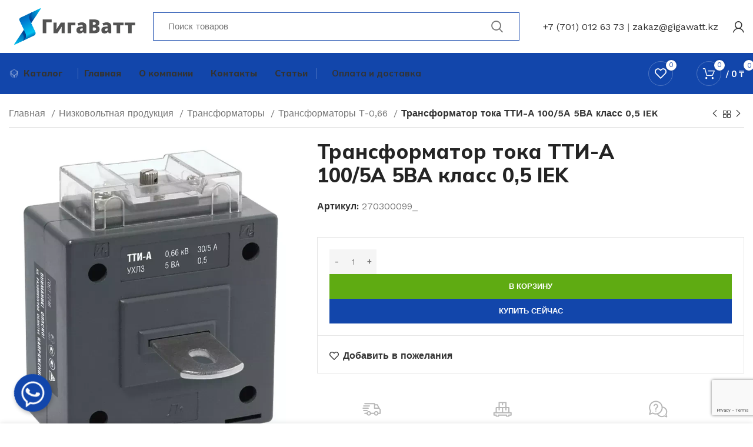

--- FILE ---
content_type: text/html; charset=UTF-8
request_url: https://gigawatt.kz/product/transformator-toka-tti-a-100-5a-5va-klass-05-iek/
body_size: 44186
content:
<!DOCTYPE html>
<html lang="ru-RU">
<head>
<meta charset="UTF-8">
<!-- Yandex.Metrika counter -->
<script type="text/javascript" >
(function(m,e,t,r,i,k,a){m[i]=m[i]||function(){(m[i].a=m[i].a||[]).push(arguments)};
m[i].l=1*new Date();
for (var j = 0; j < document.scripts.length; j++) {if (document.scripts[j].src === r) { return; }}
k=e.createElement(t),a=e.getElementsByTagName(t)[0],k.async=1,k.src=r,a.parentNode.insertBefore(k,a)})
(window, document, "script", "https://mc.yandex.ru/metrika/tag.js", "ym");
ym(92078517, "init", {
clickmap:true,
trackLinks:true,
accurateTrackBounce:true,
webvisor:true,
ecommerce:"dataLayer"
});
</script>
<noscript><div><img src="https://mc.yandex.ru/watch/92078517" style="position:absolute; left:-9999px;" alt="" /></div></noscript>
<!-- /Yandex.Metrika counter -->
<link rel="profile" href="https://gmpg.org/xfn/11">
<link rel="pingback" href="https://gigawatt.kz/xmlrpc.php">
<script>window.MSInputMethodContext && document.documentMode && document.write('<script src="https://gigawatt.kz/wp-content/themes/woodmart/js/libs/ie11CustomProperties.min.js"><\/script>');</script>
<meta name='robots' content='index, follow, max-image-preview:large, max-snippet:-1, max-video-preview:-1' />
<!-- This site is optimized with the Yoast SEO plugin v21.2 - https://yoast.com/wordpress/plugins/seo/ -->
<title>Трансформатор тока ТТИ-А 100/5А 5ВА класс 0,5 IEK купить в Астане от ГигаВатт</title>
<meta name="description" content="Заказать или купить в Астане Трансформатор тока ТТИ-А 100/5А 5ВА класс 0,5 IEK для электричества с доставкой по всему Казахстану. Широкий выбор электрооборудования: кабельная продукция, светильники, электроустановочные изделия. Подробности на сайте gigawatt.kz" />
<link rel="canonical" href="https://gigawatt.kz/product/transformator-toka-tti-a-100-5a-5va-klass-05-iek/" />
<meta property="og:locale" content="ru_RU" />
<meta property="og:type" content="article" />
<meta property="og:title" content="Трансформатор тока ТТИ-А 100/5А 5ВА класс 0,5 IEK купить в Астане от ГигаВатт" />
<meta property="og:description" content="Заказать или купить в Астане Трансформатор тока ТТИ-А 100/5А 5ВА класс 0,5 IEK для электричества с доставкой по всему Казахстану. Широкий выбор электрооборудования: кабельная продукция, светильники, электроустановочные изделия. Подробности на сайте gigawatt.kz" />
<meta property="og:url" content="https://gigawatt.kz/product/transformator-toka-tti-a-100-5a-5va-klass-05-iek/" />
<meta property="og:site_name" content="gigawatt.kz" />
<meta property="article:modified_time" content="2024-11-19T12:43:24+00:00" />
<meta property="og:image" content="https://gigawatt.kz/wp-content/uploads/2022/12/195635313_transformator-toka-tti-a.jpg" />
<meta property="og:image:width" content="688" />
<meta property="og:image:height" content="800" />
<meta property="og:image:type" content="image/webp" />
<meta name="twitter:card" content="summary_large_image" />
<script type="application/ld+json" class="yoast-schema-graph">{"@context":"https://schema.org","@graph":[{"@type":"WebPage","@id":"https://gigawatt.kz/product/transformator-toka-tti-a-100-5a-5va-klass-05-iek/","url":"https://gigawatt.kz/product/transformator-toka-tti-a-100-5a-5va-klass-05-iek/","name":"Трансформатор тока ТТИ-А 100/5А 5ВА класс 0,5 IEK купить в Астане от ГигаВатт","isPartOf":{"@id":"https://gigawatt.kz/#website"},"primaryImageOfPage":{"@id":"https://gigawatt.kz/product/transformator-toka-tti-a-100-5a-5va-klass-05-iek/#primaryimage"},"image":{"@id":"https://gigawatt.kz/product/transformator-toka-tti-a-100-5a-5va-klass-05-iek/#primaryimage"},"thumbnailUrl":"https://gigawatt.kz/wp-content/uploads/2022/12/195635313_transformator-toka-tti-a.jpg","datePublished":"2022-12-14T10:30:10+00:00","dateModified":"2024-11-19T12:43:24+00:00","description":"Заказать или купить в Астане Трансформатор тока ТТИ-А 100/5А 5ВА класс 0,5 IEK для электричества с доставкой по всему Казахстану. Широкий выбор электрооборудования: кабельная продукция, светильники, электроустановочные изделия. Подробности на сайте gigawatt.kz","breadcrumb":{"@id":"https://gigawatt.kz/product/transformator-toka-tti-a-100-5a-5va-klass-05-iek/#breadcrumb"},"inLanguage":"ru-RU","potentialAction":[{"@type":"ReadAction","target":["https://gigawatt.kz/product/transformator-toka-tti-a-100-5a-5va-klass-05-iek/"]}]},{"@type":"ImageObject","inLanguage":"ru-RU","@id":"https://gigawatt.kz/product/transformator-toka-tti-a-100-5a-5va-klass-05-iek/#primaryimage","url":"https://gigawatt.kz/wp-content/uploads/2022/12/195635313_transformator-toka-tti-a.jpg","contentUrl":"https://gigawatt.kz/wp-content/uploads/2022/12/195635313_transformator-toka-tti-a.jpg","width":688,"height":800},{"@type":"BreadcrumbList","@id":"https://gigawatt.kz/product/transformator-toka-tti-a-100-5a-5va-klass-05-iek/#breadcrumb","itemListElement":[{"@type":"ListItem","position":1,"name":"Главная страница","item":"https://gigawatt.kz/"},{"@type":"ListItem","position":2,"name":"Продукция","item":"https://gigawatt.kz/shop/"},{"@type":"ListItem","position":3,"name":"Трансформатор тока ТТИ-А 100/5А 5ВА класс 0,5 IEK"}]},{"@type":"WebSite","@id":"https://gigawatt.kz/#website","url":"https://gigawatt.kz/","name":"ГигаВатт","description":"Кабельная и электротехническая продукция","alternateName":"GigaWatt","potentialAction":[{"@type":"SearchAction","target":{"@type":"EntryPoint","urlTemplate":"https://gigawatt.kz/?s={search_term_string}"},"query-input":"required name=search_term_string"}],"inLanguage":"ru-RU"}]}</script>
<!-- / Yoast SEO plugin. -->
<link rel='dns-prefetch' href='//fonts.googleapis.com' />
<link rel="alternate" type="application/rss+xml" title="gigawatt.kz &raquo; Лента" href="https://gigawatt.kz/feed/" />
<link rel="alternate" type="application/rss+xml" title="gigawatt.kz &raquo; Лента комментариев" href="https://gigawatt.kz/comments/feed/" />
<link rel="alternate" type="application/rss+xml" title="gigawatt.kz &raquo; Лента комментариев к &laquo;Трансформатор тока ТТИ-А 100/5А 5ВА класс 0,5 IEK&raquo;" href="https://gigawatt.kz/product/transformator-toka-tti-a-100-5a-5va-klass-05-iek/feed/" />
<link rel="alternate" title="oEmbed (JSON)" type="application/json+oembed" href="https://gigawatt.kz/wp-json/oembed/1.0/embed?url=https%3A%2F%2Fgigawatt.kz%2Fproduct%2Ftransformator-toka-tti-a-100-5a-5va-klass-05-iek%2F" />
<link rel="alternate" title="oEmbed (XML)" type="text/xml+oembed" href="https://gigawatt.kz/wp-json/oembed/1.0/embed?url=https%3A%2F%2Fgigawatt.kz%2Fproduct%2Ftransformator-toka-tti-a-100-5a-5va-klass-05-iek%2F&#038;format=xml" />
<style id='wp-img-auto-sizes-contain-inline-css' type='text/css'>
img:is([sizes=auto i],[sizes^="auto," i]){contain-intrinsic-size:3000px 1500px}
/*# sourceURL=wp-img-auto-sizes-contain-inline-css */
</style>
<!-- <link rel='stylesheet' id='wp-block-library-css' href='https://gigawatt.kz/wp-includes/css/dist/block-library/style.min.css?ver=f2dfdc1cffa68881e25138d023c677ea' type='text/css' media='all' /> -->
<link rel="stylesheet" type="text/css" href="//gigawatt.kz/wp-content/cache/wpfc-minified/qgr0x1ey/c14lx.css" media="all"/>
<style id='classic-theme-styles-inline-css' type='text/css'>
/*! This file is auto-generated */
.wp-block-button__link{color:#fff;background-color:#32373c;border-radius:9999px;box-shadow:none;text-decoration:none;padding:calc(.667em + 2px) calc(1.333em + 2px);font-size:1.125em}.wp-block-file__button{background:#32373c;color:#fff;text-decoration:none}
/*# sourceURL=/wp-includes/css/classic-themes.min.css */
</style>
<!-- <link rel='stylesheet' id='chaty-front-css-css' href='https://gigawatt.kz/wp-content/plugins/chaty/css/chaty-front.css?ver=3.1.71696534844' type='text/css' media='all' /> -->
<link rel="stylesheet" type="text/css" href="//gigawatt.kz/wp-content/cache/wpfc-minified/mo7nip5h/c14lx.css" media="all"/>
<style id='woocommerce-inline-inline-css' type='text/css'>
.woocommerce form .form-row .required { visibility: visible; }
/*# sourceURL=woocommerce-inline-inline-css */
</style>
<!-- <link rel='stylesheet' id='elementor-icons-css' href='https://gigawatt.kz/wp-content/plugins/elementor/assets/lib/eicons/css/elementor-icons.min.css?ver=5.16.0' type='text/css' media='all' /> -->
<!-- <link rel='stylesheet' id='elementor-frontend-css' href='https://gigawatt.kz/wp-content/plugins/elementor/assets/css/frontend-lite.min.css?ver=3.8.1' type='text/css' media='all' /> -->
<link rel="stylesheet" type="text/css" href="//gigawatt.kz/wp-content/cache/wpfc-minified/7l2w210o/c14lx.css" media="all"/>
<link rel='stylesheet' id='elementor-post-7-css' href='https://gigawatt.kz/wp-content/uploads/elementor/css/post-7.css?ver=1724904861' type='text/css' media='all' />
<!-- <link rel='stylesheet' id='elementor-pro-css' href='https://gigawatt.kz/wp-content/plugins/elementor-pro/assets/css/frontend-lite.min.css?ver=3.7.7' type='text/css' media='all' /> -->
<!-- <link rel='stylesheet' id='bootstrap-css' href='https://gigawatt.kz/wp-content/themes/woodmart/css/bootstrap-light.min.css?ver=7.0.3' type='text/css' media='all' /> -->
<!-- <link rel='stylesheet' id='woodmart-style-css' href='https://gigawatt.kz/wp-content/themes/woodmart/css/parts/base.min.css?ver=7.0.3' type='text/css' media='all' /> -->
<!-- <link rel='stylesheet' id='wd-widget-product-cat-css' href='https://gigawatt.kz/wp-content/themes/woodmart/css/parts/woo-widget-product-cat.min.css?ver=7.0.3' type='text/css' media='all' /> -->
<!-- <link rel='stylesheet' id='wd-widget-layered-nav-stock-status-css' href='https://gigawatt.kz/wp-content/themes/woodmart/css/parts/woo-widget-layered-nav-stock-status.min.css?ver=7.0.3' type='text/css' media='all' /> -->
<!-- <link rel='stylesheet' id='wd-widget-slider-price-filter-css' href='https://gigawatt.kz/wp-content/themes/woodmart/css/parts/woo-widget-slider-price-filter.min.css?ver=7.0.3' type='text/css' media='all' /> -->
<!-- <link rel='stylesheet' id='wd-wp-gutenberg-css' href='https://gigawatt.kz/wp-content/themes/woodmart/css/parts/wp-gutenberg.min.css?ver=7.0.3' type='text/css' media='all' /> -->
<!-- <link rel='stylesheet' id='wd-wpcf7-css' href='https://gigawatt.kz/wp-content/themes/woodmart/css/parts/int-wpcf7.min.css?ver=7.0.3' type='text/css' media='all' /> -->
<!-- <link rel='stylesheet' id='wd-revolution-slider-css' href='https://gigawatt.kz/wp-content/themes/woodmart/css/parts/int-rev-slider.min.css?ver=7.0.3' type='text/css' media='all' /> -->
<!-- <link rel='stylesheet' id='wd-base-deprecated-css' href='https://gigawatt.kz/wp-content/themes/woodmart/css/parts/base-deprecated.min.css?ver=7.0.3' type='text/css' media='all' /> -->
<!-- <link rel='stylesheet' id='wd-elementor-base-css' href='https://gigawatt.kz/wp-content/themes/woodmart/css/parts/int-elem-base.min.css?ver=7.0.3' type='text/css' media='all' /> -->
<!-- <link rel='stylesheet' id='wd-elementor-pro-base-css' href='https://gigawatt.kz/wp-content/themes/woodmart/css/parts/int-elementor-pro.min.css?ver=7.0.3' type='text/css' media='all' /> -->
<!-- <link rel='stylesheet' id='wd-woocommerce-base-css' href='https://gigawatt.kz/wp-content/themes/woodmart/css/parts/woocommerce-base.min.css?ver=7.0.3' type='text/css' media='all' /> -->
<!-- <link rel='stylesheet' id='wd-mod-star-rating-css' href='https://gigawatt.kz/wp-content/themes/woodmart/css/parts/mod-star-rating.min.css?ver=7.0.3' type='text/css' media='all' /> -->
<!-- <link rel='stylesheet' id='wd-woo-el-track-order-css' href='https://gigawatt.kz/wp-content/themes/woodmart/css/parts/woo-el-track-order.min.css?ver=7.0.3' type='text/css' media='all' /> -->
<!-- <link rel='stylesheet' id='wd-woo-gutenberg-css' href='https://gigawatt.kz/wp-content/themes/woodmart/css/parts/woo-gutenberg.min.css?ver=7.0.3' type='text/css' media='all' /> -->
<!-- <link rel='stylesheet' id='wd-woo-mod-quantity-css' href='https://gigawatt.kz/wp-content/themes/woodmart/css/parts/woo-mod-quantity.min.css?ver=7.0.3' type='text/css' media='all' /> -->
<!-- <link rel='stylesheet' id='wd-woo-single-prod-el-base-css' href='https://gigawatt.kz/wp-content/themes/woodmart/css/parts/woo-single-prod-el-base.min.css?ver=7.0.3' type='text/css' media='all' /> -->
<!-- <link rel='stylesheet' id='wd-woo-mod-stock-status-css' href='https://gigawatt.kz/wp-content/themes/woodmart/css/parts/woo-mod-stock-status.min.css?ver=7.0.3' type='text/css' media='all' /> -->
<!-- <link rel='stylesheet' id='wd-woo-mod-shop-attributes-css' href='https://gigawatt.kz/wp-content/themes/woodmart/css/parts/woo-mod-shop-attributes.min.css?ver=7.0.3' type='text/css' media='all' /> -->
<!-- <link rel='stylesheet' id='child-style-css' href='https://gigawatt.kz/wp-content/themes/woodmart-child/style.css?ver=7.0.3' type='text/css' media='all' /> -->
<!-- <link rel='stylesheet' id='xts-style-header_904566-css' href='https://gigawatt.kz/wp-content/uploads/2023/09/xts-header_904566-1694519281.css?ver=7.0.3' type='text/css' media='all' /> -->
<!-- <link rel='stylesheet' id='xts-style-theme_settings_default-css' href='https://gigawatt.kz/wp-content/uploads/2023/10/xts-theme_settings_default-1696534295.css?ver=7.0.3' type='text/css' media='all' /> -->
<link rel="stylesheet" type="text/css" href="//gigawatt.kz/wp-content/cache/wpfc-minified/8adifjes/c14np.css" media="all"/>
<link rel='stylesheet' id='xts-google-fonts-css' href='https://fonts.googleapis.com/css?family=Work+Sans%3A400%2C600%7CMulish%3A400%2C600%2C700%2C800%7CLato%3A400%2C700&#038;ver=7.0.3' type='text/css' media='all' />
<link rel='stylesheet' id='google-fonts-1-css' href='https://fonts.googleapis.com/css?family=Roboto%3A100%2C100italic%2C200%2C200italic%2C300%2C300italic%2C400%2C400italic%2C500%2C500italic%2C600%2C600italic%2C700%2C700italic%2C800%2C800italic%2C900%2C900italic%7CRoboto+Slab%3A100%2C100italic%2C200%2C200italic%2C300%2C300italic%2C400%2C400italic%2C500%2C500italic%2C600%2C600italic%2C700%2C700italic%2C800%2C800italic%2C900%2C900italic&#038;display=swap&#038;subset=cyrillic&#038;ver=f2dfdc1cffa68881e25138d023c677ea' type='text/css' media='all' />
<script src='//gigawatt.kz/wp-content/cache/wpfc-minified/9lcsf9q8/c14lx.js' type="text/javascript"></script>
<!-- <script type="text/javascript" src="https://gigawatt.kz/wp-includes/js/jquery/jquery.min.js?ver=3.7.1" id="jquery-core-js"></script> -->
<!-- <script type="text/javascript" src="https://gigawatt.kz/wp-includes/js/jquery/jquery-migrate.min.js?ver=3.4.1" id="jquery-migrate-js"></script> -->
<!-- <script type="text/javascript" src="https://gigawatt.kz/wp-content/plugins/woocommerce/assets/js/jquery-blockui/jquery.blockUI.min.js?ver=2.7.0-wc.9.4.1" id="jquery-blockui-js" defer="defer" data-wp-strategy="defer"></script> -->
<script type="text/javascript" id="wc-add-to-cart-js-extra">
/* <![CDATA[ */
var wc_add_to_cart_params = {"ajax_url":"/wp-admin/admin-ajax.php","wc_ajax_url":"/?wc-ajax=%%endpoint%%&elementor_page_id=41450","i18n_view_cart":"\u041f\u0440\u043e\u0441\u043c\u043e\u0442\u0440 \u043a\u043e\u0440\u0437\u0438\u043d\u044b","cart_url":"https://gigawatt.kz/cart/","is_cart":"","cart_redirect_after_add":"no"};
//# sourceURL=wc-add-to-cart-js-extra
/* ]]> */
</script>
<script src='//gigawatt.kz/wp-content/cache/wpfc-minified/5d297kc/c14np.js' type="text/javascript"></script>
<!-- <script type="text/javascript" src="https://gigawatt.kz/wp-content/plugins/woocommerce/assets/js/frontend/add-to-cart.min.js?ver=9.4.1" id="wc-add-to-cart-js" defer="defer" data-wp-strategy="defer"></script> -->
<!-- <script type="text/javascript" src="https://gigawatt.kz/wp-content/plugins/woocommerce/assets/js/zoom/jquery.zoom.min.js?ver=1.7.21-wc.9.4.1" id="zoom-js" defer="defer" data-wp-strategy="defer"></script> -->
<script type="text/javascript" id="wc-single-product-js-extra">
/* <![CDATA[ */
var wc_single_product_params = {"i18n_required_rating_text":"\u041f\u043e\u0436\u0430\u043b\u0443\u0439\u0441\u0442\u0430, \u043f\u043e\u0441\u0442\u0430\u0432\u044c\u0442\u0435 \u043e\u0446\u0435\u043d\u043a\u0443","review_rating_required":"yes","flexslider":{"rtl":false,"animation":"slide","smoothHeight":true,"directionNav":false,"controlNav":"thumbnails","slideshow":false,"animationSpeed":500,"animationLoop":false,"allowOneSlide":false},"zoom_enabled":"","zoom_options":[],"photoswipe_enabled":"","photoswipe_options":{"shareEl":false,"closeOnScroll":false,"history":false,"hideAnimationDuration":0,"showAnimationDuration":0},"flexslider_enabled":""};
//# sourceURL=wc-single-product-js-extra
/* ]]> */
</script>
<script src='//gigawatt.kz/wp-content/cache/wpfc-minified/8n7qwflv/c14np.js' type="text/javascript"></script>
<!-- <script type="text/javascript" src="https://gigawatt.kz/wp-content/plugins/woocommerce/assets/js/frontend/single-product.min.js?ver=9.4.1" id="wc-single-product-js" defer="defer" data-wp-strategy="defer"></script> -->
<!-- <script type="text/javascript" src="https://gigawatt.kz/wp-content/plugins/woocommerce/assets/js/js-cookie/js.cookie.min.js?ver=2.1.4-wc.9.4.1" id="js-cookie-js" defer="defer" data-wp-strategy="defer"></script> -->
<script type="text/javascript" id="woocommerce-js-extra">
/* <![CDATA[ */
var woocommerce_params = {"ajax_url":"/wp-admin/admin-ajax.php","wc_ajax_url":"/?wc-ajax=%%endpoint%%&elementor_page_id=41450"};
//# sourceURL=woocommerce-js-extra
/* ]]> */
</script>
<script src='//gigawatt.kz/wp-content/cache/wpfc-minified/q7zx2oh0/c14lx.js' type="text/javascript"></script>
<!-- <script type="text/javascript" src="https://gigawatt.kz/wp-content/plugins/woocommerce/assets/js/frontend/woocommerce.min.js?ver=9.4.1" id="woocommerce-js" defer="defer" data-wp-strategy="defer"></script> -->
<!-- <script type="text/javascript" src="https://gigawatt.kz/wp-content/themes/woodmart/js/libs/device.min.js?ver=7.0.3" id="wd-device-library-js"></script> -->
<link rel="https://api.w.org/" href="https://gigawatt.kz/wp-json/" /><link rel="alternate" title="JSON" type="application/json" href="https://gigawatt.kz/wp-json/wp/v2/product/41450" /><link rel="EditURI" type="application/rsd+xml" title="RSD" href="https://gigawatt.kz/xmlrpc.php?rsd" />
<link rel='shortlink' href='https://gigawatt.kz/?p=41450' />
<meta name="viewport" content="width=device-width, initial-scale=1.0, maximum-scale=1.0, user-scalable=no">
<noscript><style>.woocommerce-product-gallery{ opacity: 1 !important; }</style></noscript>
<meta name="generator" content="Powered by Slider Revolution 6.6.5 - responsive, Mobile-Friendly Slider Plugin for WordPress with comfortable drag and drop interface." />
<style class='wp-fonts-local' type='text/css'>
@font-face{font-family:Inter;font-style:normal;font-weight:300 900;font-display:fallback;src:url('https://gigawatt.kz/wp-content/plugins/woocommerce/assets/fonts/Inter-VariableFont_slnt,wght.woff2') format('woff2');font-stretch:normal;}
@font-face{font-family:Cardo;font-style:normal;font-weight:400;font-display:fallback;src:url('https://gigawatt.kz/wp-content/plugins/woocommerce/assets/fonts/cardo_normal_400.woff2') format('woff2');}
</style>
<link rel="icon" href="https://gigawatt.kz/wp-content/uploads/2022/11/cropped-favicon_gigawatt-32x32.png" sizes="32x32" />
<link rel="icon" href="https://gigawatt.kz/wp-content/uploads/2022/11/cropped-favicon_gigawatt-192x192.png" sizes="192x192" />
<link rel="apple-touch-icon" href="https://gigawatt.kz/wp-content/uploads/2022/11/cropped-favicon_gigawatt-180x180.png" />
<meta name="msapplication-TileImage" content="https://gigawatt.kz/wp-content/uploads/2022/11/cropped-favicon_gigawatt-270x270.png" />
<script>function setREVStartSize(e){
//window.requestAnimationFrame(function() {
window.RSIW = window.RSIW===undefined ? window.innerWidth : window.RSIW;
window.RSIH = window.RSIH===undefined ? window.innerHeight : window.RSIH;
try {
var pw = document.getElementById(e.c).parentNode.offsetWidth,
newh;
pw = pw===0 || isNaN(pw) || (e.l=="fullwidth" || e.layout=="fullwidth") ? window.RSIW : pw;
e.tabw = e.tabw===undefined ? 0 : parseInt(e.tabw);
e.thumbw = e.thumbw===undefined ? 0 : parseInt(e.thumbw);
e.tabh = e.tabh===undefined ? 0 : parseInt(e.tabh);
e.thumbh = e.thumbh===undefined ? 0 : parseInt(e.thumbh);
e.tabhide = e.tabhide===undefined ? 0 : parseInt(e.tabhide);
e.thumbhide = e.thumbhide===undefined ? 0 : parseInt(e.thumbhide);
e.mh = e.mh===undefined || e.mh=="" || e.mh==="auto" ? 0 : parseInt(e.mh,0);
if(e.layout==="fullscreen" || e.l==="fullscreen")
newh = Math.max(e.mh,window.RSIH);
else{
e.gw = Array.isArray(e.gw) ? e.gw : [e.gw];
for (var i in e.rl) if (e.gw[i]===undefined || e.gw[i]===0) e.gw[i] = e.gw[i-1];
e.gh = e.el===undefined || e.el==="" || (Array.isArray(e.el) && e.el.length==0)? e.gh : e.el;
e.gh = Array.isArray(e.gh) ? e.gh : [e.gh];
for (var i in e.rl) if (e.gh[i]===undefined || e.gh[i]===0) e.gh[i] = e.gh[i-1];
var nl = new Array(e.rl.length),
ix = 0,
sl;
e.tabw = e.tabhide>=pw ? 0 : e.tabw;
e.thumbw = e.thumbhide>=pw ? 0 : e.thumbw;
e.tabh = e.tabhide>=pw ? 0 : e.tabh;
e.thumbh = e.thumbhide>=pw ? 0 : e.thumbh;
for (var i in e.rl) nl[i] = e.rl[i]<window.RSIW ? 0 : e.rl[i];
sl = nl[0];
for (var i in nl) if (sl>nl[i] && nl[i]>0) { sl = nl[i]; ix=i;}
var m = pw>(e.gw[ix]+e.tabw+e.thumbw) ? 1 : (pw-(e.tabw+e.thumbw)) / (e.gw[ix]);
newh =  (e.gh[ix] * m) + (e.tabh + e.thumbh);
}
var el = document.getElementById(e.c);
if (el!==null && el) el.style.height = newh+"px";
el = document.getElementById(e.c+"_wrapper");
if (el!==null && el) {
el.style.height = newh+"px";
el.style.display = "block";
}
} catch(e){
console.log("Failure at Presize of Slider:" + e)
}
//});
};</script>
<style type="text/css" id="wp-custom-css">
/** Start Block Kit CSS: 136-3-fc37602abad173a9d9d95d89bbe6bb80 **/
.envato-block__preview{overflow: visible !important;}
/** End Block Kit CSS: 136-3-fc37602abad173a9d9d95d89bbe6bb80 **/
/** Start Block Kit CSS: 71-3-d415519effd9e11f35d2438c58ea7ebf **/
.envato-block__preview{overflow: visible;}
/** End Block Kit CSS: 71-3-d415519effd9e11f35d2438c58ea7ebf **/
[class*="wd-header-search-form"] {
border: solid #1246ab 1px;
}
.wd-shop-desc :is(.term-description,.page-description) {
font-size: 12px;
}
</style>
<style>
</style>	<!-- Google Tag Manager -->
<script>(function(w,d,s,l,i){w[l]=w[l]||[];w[l].push({'gtm.start':
new Date().getTime(),event:'gtm.js'});var f=d.getElementsByTagName(s)[0],
j=d.createElement(s),dl=l!='dataLayer'?'&l='+l:'';j.async=true;j.src=
'https://www.googletagmanager.com/gtm.js?id='+i+dl;f.parentNode.insertBefore(j,f);
})(window,document,'script','dataLayer','GTM-5XWHWZ8');</script>
<!-- End Google Tag Manager -->
</head>
<body class="wp-singular product-template-default single single-product postid-41450 wp-theme-woodmart wp-child-theme-woodmart-child theme-woodmart woocommerce woocommerce-page woocommerce-no-js wrapper-custom  woodmart-product-design-default categories-accordion-on woodmart-archive-shop woodmart-ajax-shop-on offcanvas-sidebar-mobile offcanvas-sidebar-tablet sticky-toolbar-on wd-sticky-btn-on wd-sticky-btn-on-mb elementor-default elementor-kit-7">
<!-- Google Tag Manager (noscript) -->
<noscript><iframe src="https://www.googletagmanager.com/ns.html?id=GTM-5XWHWZ8"
height="0" width="0" style="display:none;visibility:hidden"></iframe></noscript>
<!-- End Google Tag Manager (noscript) -->
<script type="text/javascript" id="wd-flicker-fix">// Flicker fix.</script>	
<div class="website-wrapper">
<header class="whb-header whb-header_904566 whb-sticky-shadow whb-scroll-stick whb-sticky-real whb-hide-on-scroll">
<!-- <link rel="stylesheet" id="wd-header-base-css" href="https://gigawatt.kz/wp-content/themes/woodmart/css/parts/header-base.min.css?ver=7.0.3" type="text/css" media="all" /> --> 						<!-- <link rel="stylesheet" id="wd-mod-tools-css" href="https://gigawatt.kz/wp-content/themes/woodmart/css/parts/mod-tools.min.css?ver=7.0.3" type="text/css" media="all" /> --> 			<div class="whb-main-header">
<div class="whb-row whb-general-header whb-not-sticky-row whb-without-bg whb-without-border whb-color-dark whb-flex-flex-middle">
<div class="container">
<div class="whb-flex-row whb-general-header-inner">
<div class="whb-column whb-col-left whb-visible-lg">
<div class="site-logo">
<a href="https://gigawatt.kz/" class="wd-logo wd-main-logo" rel="home">
<img width="400" height="120" src="https://gigawatt.kz/wp-content/uploads/2022/11/giga_logo.png" class="attachment-full size-full" alt="" style="max-width:225px;" decoding="async" srcset="https://gigawatt.kz/wp-content/uploads/2022/11/giga_logo.png 400w, https://gigawatt.kz/wp-content/uploads/2022/11/giga_logo-150x45.png 150w, https://gigawatt.kz/wp-content/uploads/2022/11/giga_logo-300x90.png 300w" sizes="(max-width: 400px) 100vw, 400px" />	</a>
</div>
</div>
<div class="whb-column whb-col-center whb-visible-lg">
<div class="whb-space-element " style="width:10px;"></div>			<!-- <link rel="stylesheet" id="wd-header-search-css" href="https://gigawatt.kz/wp-content/themes/woodmart/css/parts/header-el-search.min.css?ver=7.0.3" type="text/css" media="all" /> --> 						<!-- <link rel="stylesheet" id="wd-header-search-form-css" href="https://gigawatt.kz/wp-content/themes/woodmart/css/parts/header-el-search-form.min.css?ver=7.0.3" type="text/css" media="all" /> --> 						<!-- <link rel="stylesheet" id="wd-wd-search-form-css" href="https://gigawatt.kz/wp-content/themes/woodmart/css/parts/wd-search-form.min.css?ver=7.0.3" type="text/css" media="all" /> --> 						<div class="wd-search-form wd-header-search-form wd-display-full-screen-2 whb-s62vgl37p052mdljwdfp">
<form role="search" method="get" class="searchform  wd-style-default" action="https://gigawatt.kz/" >
<input type="text" class="s" placeholder="Поиск товаров" value="" name="s" aria-label="Поиск" title="Поиск товаров" required/>
<input type="hidden" name="post_type" value="product">
<button type="submit" class="searchsubmit">
<span>
Поиск						</span>
</button>
</form>
</div>
</div>
<div class="whb-column whb-col-right whb-visible-lg">
<div class="whb-space-element " style="width:30px;"></div>			<!-- <link rel="stylesheet" id="wd-header-elements-base-css" href="https://gigawatt.kz/wp-content/themes/woodmart/css/parts/header-el-base.min.css?ver=7.0.3" type="text/css" media="all" /> --> 			
<div class="wd-header-text set-cont-mb-s reset-last-child "><a href="tel:+77010126373">+7 (701) 012 63 73</a> | <a href="mailto:zakaz@gigawatt.kz">zakaz@gigawatt.kz</a></div>
<div class="whb-space-element " style="width:5px;"></div>			<!-- <link rel="stylesheet" id="wd-woo-mod-login-form-css" href="https://gigawatt.kz/wp-content/themes/woodmart/css/parts/woo-mod-login-form.min.css?ver=7.0.3" type="text/css" media="all" /> --> 						<!-- <link rel="stylesheet" id="wd-header-my-account-css" href="https://gigawatt.kz/wp-content/themes/woodmart/css/parts/header-el-my-account.min.css?ver=7.0.3" type="text/css" media="all" /> --> 			<div class="wd-header-my-account wd-tools-element wd-event-hover  wd-design-1 wd-account-style-icon login-side-opener">
<a href="https://gigawatt.kz/my-account/" title="Мой аккаунт">
<span class="wd-tools-icon">
</span>
<span class="wd-tools-text">
Войти / Зарегистрироваться			</span>
</a>
</div>
</div>
<div class="whb-column whb-mobile-left whb-hidden-lg">
<div id="wd-6932aa5ad2273" class=" wd-button-wrapper text-left"><a href="tel:+77010126373" title="" class="btn btn-color-primary btn-style-3d btn-style-semi-round btn-size-default btn-icon-pos-left"><span class="wd-btn-icon"><span class="wd-icon fas fa-phone"></span></span></a></div></div>
<div class="whb-column whb-mobile-center whb-hidden-lg">
<div class="site-logo">
<a href="https://gigawatt.kz/" class="wd-logo wd-main-logo" rel="home">
<img width="400" height="120" src="https://gigawatt.kz/wp-content/uploads/2022/11/giga_logo.png" class="attachment-full size-full" alt="" style="max-width:150px;" decoding="async" srcset="https://gigawatt.kz/wp-content/uploads/2022/11/giga_logo.png 400w, https://gigawatt.kz/wp-content/uploads/2022/11/giga_logo-150x45.png 150w, https://gigawatt.kz/wp-content/uploads/2022/11/giga_logo-300x90.png 300w" sizes="(max-width: 400px) 100vw, 400px" />	</a>
</div>
</div>
<div class="whb-column whb-mobile-right whb-hidden-lg">
<div id="wd-6932aa5ad243c" class=" wd-button-wrapper text-left"><a href="mailto:zakaz@gigawatt.kz" title="" class="btn btn-color-primary btn-style-3d btn-style-semi-round btn-size-default btn-icon-pos-left"><span class="wd-btn-icon"><span class="wd-icon fas fa-envelope"></span></span></a></div></div>
</div>
</div>
</div>
<div class="whb-row whb-header-bottom whb-sticky-row whb-with-bg whb-without-border whb-color-light whb-flex-flex-middle">
<div class="container">
<div class="whb-flex-row whb-header-bottom-inner">
<div class="whb-column whb-col-left whb-visible-lg">
<div class="wd-header-nav wd-header-secondary-nav text-left" role="navigation" aria-label="Вторичная навигация">
<ul id="menu-header-current-address-megamarket" class="menu wd-nav wd-nav-secondary wd-style-default wd-gap-s"><li id="menu-item-1517" class="menu-item menu-item-type-custom menu-item-object-custom menu-item-1517 item-level-0 menu-simple-dropdown wd-event-hover" ><a href="https://gigawatt.kz/shop/" class="woodmart-nav-link"><img width="80" height="80" src="https://gigawatt.kz/wp-content/uploads/2022/12/icons8-derzhat-korobku-80.png" class="wd-nav-img" alt="Icons8 держать коробку 80" decoding="async" /><span class="nav-link-text">Каталог</span></a></li>
</ul></div><!--END MAIN-NAV-->
<div class="whb-space-element " style="width:15px;"></div><div class="wd-header-divider whb-divider-default "></div>
<div class="wd-header-nav wd-header-secondary-nav text-right" role="navigation" aria-label="Вторичная навигация">
<ul id="menu-header-menu-right-megamarket" class="menu wd-nav wd-nav-secondary wd-style-separated wd-gap-m"><li id="menu-item-1656" class="menu-item menu-item-type-post_type menu-item-object-page menu-item-home menu-item-1656 item-level-0 menu-simple-dropdown wd-event-hover" ><a href="https://gigawatt.kz/" class="woodmart-nav-link"><span class="nav-link-text">Главная</span></a></li>
<li id="menu-item-1402" class="menu-item menu-item-type-post_type menu-item-object-page menu-item-1402 item-level-0 menu-simple-dropdown wd-event-hover" ><a href="https://gigawatt.kz/about/" class="woodmart-nav-link"><span class="nav-link-text">О компании</span></a></li>
<li id="menu-item-44156" class="menu-item menu-item-type-post_type menu-item-object-page menu-item-44156 item-level-0 menu-simple-dropdown wd-event-hover" ><a href="https://gigawatt.kz/contact/" class="woodmart-nav-link"><span class="nav-link-text">Контакты</span></a></li>
<li id="menu-item-1401" class="menu-item menu-item-type-post_type menu-item-object-page menu-item-1401 item-level-0 menu-simple-dropdown wd-event-hover" ><a href="https://gigawatt.kz/blog/" class="woodmart-nav-link"><span class="nav-link-text">Статьи</span></a></li>
</ul></div><!--END MAIN-NAV-->
<div class="whb-space-element " style="width:5px;"></div><div class="wd-header-divider whb-divider-default "></div></div>
<div class="whb-column whb-col-center whb-visible-lg">
<div class="whb-space-element " style="width:15px;"></div><div class="wd-header-nav wd-header-main-nav text-left wd-design-1" role="navigation" aria-label="Основная навигация">
<ul id="menu-main-header-menu-megamarket" class="menu wd-nav wd-nav-main wd-style-default wd-gap-m"><li id="menu-item-1520" class="menu-item menu-item-type-post_type menu-item-object-page menu-item-1520 item-level-0 menu-simple-dropdown wd-event-hover" ><a href="https://gigawatt.kz/payment-and-delivery/" class="woodmart-nav-link"><span class="nav-link-text">Оплата и доставка</span></a></li>
</ul></div><!--END MAIN-NAV-->
<div class="whb-space-element " style="width:15px;"></div></div>
<div class="whb-column whb-col-right whb-visible-lg">
<div class="wd-header-wishlist wd-tools-element wd-style-icon wd-with-count wd-design-6" title="Избранное">
<a href="https://gigawatt.kz/wishlist/">
<span class="wd-tools-icon">
<span class="wd-tools-count">
0				</span>
</span>
<span class="wd-tools-text">
Избранное		</span>
</a>
</div>
<div class="whb-space-element " style="width:10px;"></div><div class="whb-space-element " style="width:10px;"></div>			<!-- <link rel="stylesheet" id="wd-header-cart-side-css" href="https://gigawatt.kz/wp-content/themes/woodmart/css/parts/header-el-cart-side.min.css?ver=7.0.3" type="text/css" media="all" /> --> 						<!-- <link rel="stylesheet" id="wd-header-cart-css" href="https://gigawatt.kz/wp-content/themes/woodmart/css/parts/header-el-cart.min.css?ver=7.0.3" type="text/css" media="all" /> --> 						<!-- <link rel="stylesheet" id="wd-widget-shopping-cart-css" href="https://gigawatt.kz/wp-content/themes/woodmart/css/parts/woo-widget-shopping-cart.min.css?ver=7.0.3" type="text/css" media="all" /> --> 						<!-- <link rel="stylesheet" id="wd-widget-product-list-css" href="https://gigawatt.kz/wp-content/themes/woodmart/css/parts/woo-widget-product-list.min.css?ver=7.0.3" type="text/css" media="all" /> --> 			
<div class="wd-header-cart wd-tools-element wd-design-6 cart-widget-opener">
<a href="https://gigawatt.kz/cart/" title="Корзина">
<span class="wd-tools-icon">
<span class="wd-cart-number wd-tools-count">0 <span>предмет</span></span>
</span>
<span class="wd-tools-text">
<span class="wd-cart-number wd-tools-count">0 <span>предмет</span></span>
<span class="subtotal-divider">/</span>
<span class="wd-cart-subtotal"><span class="woocommerce-Price-amount amount"><bdi>0&nbsp;<span class="woocommerce-Price-currencySymbol">&#8376;</span></bdi></span></span>
</span>
</a>
</div>
</div>
<div class="whb-column whb-col-mobile whb-hidden-lg">
<div class="wd-tools-element wd-header-mobile-nav wd-style-icon wd-design-1">
<a href="#" rel="nofollow" aria-label="Open mobile menu">
<span class="wd-tools-icon">
</span>
<span class="wd-tools-text">Меню</span>
</a>
</div><!--END wd-header-mobile-nav-->			<!-- <link rel="stylesheet" id="wd-wd-search-results-css" href="https://gigawatt.kz/wp-content/themes/woodmart/css/parts/wd-search-results.min.css?ver=7.0.3" type="text/css" media="all" /> --> 						<div class="wd-search-form wd-header-search-form-mobile wd-display-full-screen-2 whb-agekq5py2x6bca658nmc">
<form role="search" method="get" class="searchform  wd-style-default woodmart-ajax-search" action="https://gigawatt.kz/"  data-thumbnail="1" data-price="1" data-post_type="product" data-count="20" data-sku="0" data-symbols_count="3">
<input type="text" class="s" placeholder="Поиск товаров" value="" name="s" aria-label="Поиск" title="Поиск товаров" required/>
<input type="hidden" name="post_type" value="product">
<button type="submit" class="searchsubmit">
<span>
Поиск						</span>
</button>
</form>
<div class="search-results-wrapper">
<div class="wd-dropdown-results wd-scroll wd-dropdown">
<div class="wd-scroll-content"></div>
</div>
</div>
</div>
<div class="wd-header-my-account wd-tools-element wd-event-hover  wd-design-1 wd-account-style-icon login-side-opener">
<a href="https://gigawatt.kz/my-account/" title="Мой аккаунт">
<span class="wd-tools-icon">
</span>
<span class="wd-tools-text">
Войти / Зарегистрироваться			</span>
</a>
</div>
</div>
</div>
</div>
</div>
</div>
</header>
<div class="main-page-wrapper">
<!-- MAIN CONTENT AREA -->
<div class="container">
<div class="row content-layout-wrapper align-items-start">
<div class="site-content shop-content-area col-12 wd-builder-on" role="main">			<!-- <link rel="stylesheet" id="wd-woo-single-prod-builder-css" href="https://gigawatt.kz/wp-content/themes/woodmart/css/parts/woo-single-prod-builder.min.css?ver=7.0.3" type="text/css" media="all" /> -->
<link rel="stylesheet" type="text/css" href="//gigawatt.kz/wp-content/cache/wpfc-minified/6m6ggn24/c14np.css" media="all"/> 											<div id="product-41450" class="single-product-page product type-product post-41450 status-publish first instock product_cat-nizkovoltnaya-produkcziya product_cat-transformatory product_cat-transformatory-t-066 has-post-thumbnail purchasable product-type-simple">
<link rel="stylesheet" id="elementor-post-1330-css" href="https://gigawatt.kz/wp-content/uploads/elementor/css/post-1330.css?ver=1735299120" type="text/css" media="all">
<div data-elementor-type="wp-post" data-elementor-id="1330" class="elementor elementor-1330">
<section class="wd-negative-gap elementor-section elementor-top-section elementor-element elementor-element-61d3db8e elementor-section-boxed elementor-section-height-default elementor-section-height-default wd-section-disabled" data-id="61d3db8e" data-element_type="section">
<div class="elementor-container elementor-column-gap-default">
<div class="elementor-column elementor-col-100 elementor-top-column elementor-element elementor-element-77eeaed0" data-id="77eeaed0" data-element_type="column">
<div class="elementor-widget-wrap elementor-element-populated">
<div class="elementor-element elementor-element-1721ad79 elementor-widget__width-auto elementor-widget-mobile__width-inherit wd-single-breadcrumbs wd-breadcrumbs text-left elementor-widget elementor-widget-wd_wc_breadcrumb" data-id="1721ad79" data-element_type="widget" data-widget_type="wd_wc_breadcrumb.default">
<div class="elementor-widget-container">
<nav class="woocommerce-breadcrumb" aria-label="Breadcrumb">				<a href="https://gigawatt.kz" class="breadcrumb-link">
Главная				</a>
<a href="https://gigawatt.kz/product-category/nizkovoltnaya-produkcziya/" class="breadcrumb-link">
Низковольтная продукция				</a>
<a href="https://gigawatt.kz/product-category/nizkovoltnaya-produkcziya/transformatory/" class="breadcrumb-link">
Трансформаторы				</a>
<a href="https://gigawatt.kz/product-category/nizkovoltnaya-produkcziya/transformatory/transformatory-t-066/" class="breadcrumb-link breadcrumb-link-last">
Трансформаторы Т-0,66				</a>
<span class="breadcrumb-last">
Трансформатор тока ТТИ-А 100/5А 5ВА класс 0,5 IEK				</span>
</nav>		</div>
</div>
<div class="elementor-element elementor-element-16c0d79c elementor-widget__width-auto elementor-hidden-mobile wd-single-nav text-left elementor-widget elementor-widget-wd_single_product_nav" data-id="16c0d79c" data-element_type="widget" data-widget_type="wd_single_product_nav.default">
<div class="elementor-widget-container">
<!-- <link rel="stylesheet" id="wd-woo-single-prod-el-navigation-css" href="https://gigawatt.kz/wp-content/themes/woodmart/css/parts/woo-single-prod-el-navigation.min.css?ver=7.0.3" type="text/css" media="all" /> -->
<link rel="stylesheet" type="text/css" href="//gigawatt.kz/wp-content/cache/wpfc-minified/lxt6uo64/c14np.css" media="all"/> 			
<div class="wd-products-nav">
<div class="wd-event-hover">
<a class="wd-product-nav-btn wd-btn-prev" href="https://gigawatt.kz/product/transformator-toka-tti-a-200-5a-5va-klass-05-iek/" aria-label="Previous product"></a>
<div class="wd-dropdown">
<a href="https://gigawatt.kz/product/transformator-toka-tti-a-200-5a-5va-klass-05-iek/" class="wd-product-nav-thumb">
<img width="600" height="600" src="https://gigawatt.kz/wp-content/uploads/2022/12/195635312_transformator-toka-tti-a-600x600.jpg" class="attachment-woocommerce_thumbnail size-woocommerce_thumbnail" alt="" decoding="async" fetchpriority="high" srcset="https://gigawatt.kz/wp-content/uploads/2022/12/195635312_transformator-toka-tti-a-600x600.jpg 600w, https://gigawatt.kz/wp-content/uploads/2022/12/195635312_transformator-toka-tti-a-150x150.jpg 150w" sizes="(max-width: 600px) 100vw, 600px" />				</a>
<div class="wd-product-nav-desc">
<a href="https://gigawatt.kz/product/transformator-toka-tti-a-200-5a-5va-klass-05-iek/" class="wd-entities-title">
Трансформатор тока ТТИ-А 200/5А 5ВА класс 0,5 IEK					</a>
<span class="price">
</span>
</div>
</div>
</div>
<a href="https://gigawatt.kz/shop/" class="wd-product-nav-btn wd-btn-back">
<span>
Вернуться к продуктам		</span>
</a>
<div class="wd-event-hover">
<a class="wd-product-nav-btn wd-btn-next" href="https://gigawatt.kz/product/transformator-tti-a-3005a-5va-kl-t-05-iek-36/" aria-label="Next product"></a>
<div class="wd-dropdown">
<a href="https://gigawatt.kz/product/transformator-tti-a-3005a-5va-kl-t-05-iek-36/" class="wd-product-nav-thumb">
<img width="600" height="600" src="https://gigawatt.kz/wp-content/uploads/2022/12/195635314_transformator-tti-a-3005a-600x600.jpg" class="attachment-woocommerce_thumbnail size-woocommerce_thumbnail" alt="" decoding="async" srcset="https://gigawatt.kz/wp-content/uploads/2022/12/195635314_transformator-tti-a-3005a-600x600.jpg 600w, https://gigawatt.kz/wp-content/uploads/2022/12/195635314_transformator-tti-a-3005a-150x150.jpg 150w" sizes="(max-width: 600px) 100vw, 600px" />				</a>
<div class="wd-product-nav-desc">
<a href="https://gigawatt.kz/product/transformator-tti-a-3005a-5va-kl-t-05-iek-36/" class="wd-entities-title">
Трансформатор ТТИ-А 3005А 5ВА кл.т.0,5 IEK (36)					</a>
<span class="price">
</span>
</div>
</div>
</div>
</div>
</div>
</div>
<div class="elementor-element elementor-element-4bdc74e wd-wc-notices elementor-widget elementor-widget-wd_wc_notices" data-id="4bdc74e" data-element_type="widget" data-widget_type="wd_wc_notices.default">
<div class="elementor-widget-container">
<div class="woocommerce-notices-wrapper"></div>		</div>
</div>
<div class="elementor-element elementor-element-964e5df elementor-widget-divider--view-line elementor-widget elementor-widget-divider" data-id="964e5df" data-element_type="widget" data-widget_type="divider.default">
<div class="elementor-widget-container">
<style>/*! elementor - v3.8.1 - 13-11-2022 */
.elementor-widget-divider{--divider-border-style:none;--divider-border-width:1px;--divider-color:#2c2c2c;--divider-icon-size:20px;--divider-element-spacing:10px;--divider-pattern-height:24px;--divider-pattern-size:20px;--divider-pattern-url:none;--divider-pattern-repeat:repeat-x}.elementor-widget-divider .elementor-divider{display:-webkit-box;display:-ms-flexbox;display:flex}.elementor-widget-divider .elementor-divider__text{font-size:15px;line-height:1;max-width:95%}.elementor-widget-divider .elementor-divider__element{margin:0 var(--divider-element-spacing);-ms-flex-negative:0;flex-shrink:0}.elementor-widget-divider .elementor-icon{font-size:var(--divider-icon-size)}.elementor-widget-divider .elementor-divider-separator{display:-webkit-box;display:-ms-flexbox;display:flex;margin:0;direction:ltr}.elementor-widget-divider--view-line_icon .elementor-divider-separator,.elementor-widget-divider--view-line_text .elementor-divider-separator{-webkit-box-align:center;-ms-flex-align:center;align-items:center}.elementor-widget-divider--view-line_icon .elementor-divider-separator:after,.elementor-widget-divider--view-line_icon .elementor-divider-separator:before,.elementor-widget-divider--view-line_text .elementor-divider-separator:after,.elementor-widget-divider--view-line_text .elementor-divider-separator:before{display:block;content:"";border-bottom:0;-webkit-box-flex:1;-ms-flex-positive:1;flex-grow:1;border-top:var(--divider-border-width) var(--divider-border-style) var(--divider-color)}.elementor-widget-divider--element-align-left .elementor-divider .elementor-divider-separator>.elementor-divider__svg:first-of-type{-webkit-box-flex:0;-ms-flex-positive:0;flex-grow:0;-ms-flex-negative:100;flex-shrink:100}.elementor-widget-divider--element-align-left .elementor-divider-separator:before{content:none}.elementor-widget-divider--element-align-left .elementor-divider__element{margin-left:0}.elementor-widget-divider--element-align-right .elementor-divider .elementor-divider-separator>.elementor-divider__svg:last-of-type{-webkit-box-flex:0;-ms-flex-positive:0;flex-grow:0;-ms-flex-negative:100;flex-shrink:100}.elementor-widget-divider--element-align-right .elementor-divider-separator:after{content:none}.elementor-widget-divider--element-align-right .elementor-divider__element{margin-right:0}.elementor-widget-divider:not(.elementor-widget-divider--view-line_text):not(.elementor-widget-divider--view-line_icon) .elementor-divider-separator{border-top:var(--divider-border-width) var(--divider-border-style) var(--divider-color)}.elementor-widget-divider--separator-type-pattern{--divider-border-style:none}.elementor-widget-divider--separator-type-pattern.elementor-widget-divider--view-line .elementor-divider-separator,.elementor-widget-divider--separator-type-pattern:not(.elementor-widget-divider--view-line) .elementor-divider-separator:after,.elementor-widget-divider--separator-type-pattern:not(.elementor-widget-divider--view-line) .elementor-divider-separator:before,.elementor-widget-divider--separator-type-pattern:not([class*=elementor-widget-divider--view]) .elementor-divider-separator{width:100%;min-height:var(--divider-pattern-height);-webkit-mask-size:var(--divider-pattern-size) 100%;mask-size:var(--divider-pattern-size) 100%;-webkit-mask-repeat:var(--divider-pattern-repeat);mask-repeat:var(--divider-pattern-repeat);background-color:var(--divider-color);-webkit-mask-image:var(--divider-pattern-url);mask-image:var(--divider-pattern-url)}.elementor-widget-divider--no-spacing{--divider-pattern-size:auto}.elementor-widget-divider--bg-round{--divider-pattern-repeat:round}.rtl .elementor-widget-divider .elementor-divider__text{direction:rtl}.e-con-inner>.elementor-widget-divider,.e-con>.elementor-widget-divider{width:var(--container-widget-width,100%)}</style>		<div class="elementor-divider">
<span class="elementor-divider-separator">
</span>
</div>
</div>
</div>
</div>
</div>
</div>
</section>
<section class="wd-negative-gap elementor-section elementor-top-section elementor-element elementor-element-1fa2d5ce elementor-section-boxed elementor-section-height-default elementor-section-height-default wd-section-disabled" data-id="1fa2d5ce" data-element_type="section">
<div class="elementor-container elementor-column-gap-default">
<div class="elementor-column elementor-col-50 elementor-top-column elementor-element elementor-element-752de80e" data-id="752de80e" data-element_type="column">
<div class="elementor-widget-wrap elementor-element-populated">
<div class="elementor-element elementor-element-352704e2 wd-single-gallery elementor-widget-theme-post-content elementor-widget elementor-widget-wd_single_product_gallery" data-id="352704e2" data-element_type="widget" data-widget_type="wd_single_product_gallery.default">
<div class="elementor-widget-container">
<!-- <link rel="stylesheet" id="wd-woo-single-prod-el-gallery-css" href="https://gigawatt.kz/wp-content/themes/woodmart/css/parts/woo-single-prod-el-gallery.min.css?ver=7.0.3" type="text/css" media="all" /> --> 						<!-- <link rel="stylesheet" id="wd-woo-single-prod-el-gallery-opt-thumb-left-css" href="https://gigawatt.kz/wp-content/themes/woodmart/css/parts/woo-single-prod-el-gallery-opt-thumb-left.min.css?ver=7.0.3" type="text/css" media="all" /> --> 						<!-- <link rel="stylesheet" id="wd-owl-carousel-css" href="https://gigawatt.kz/wp-content/themes/woodmart/css/parts/lib-owl-carousel.min.css?ver=7.0.3" type="text/css" media="all" /> --> 			<div class="woocommerce-product-gallery woocommerce-product-gallery--with-images woocommerce-product-gallery--columns-4 images  images row align-items-start thumbs-position-left image-action-zoom" style="opacity: 0; transition: opacity .25s ease-in-out;">
<div class="col-lg-9 order-lg-last">
<figure class="woocommerce-product-gallery__wrapper owl-items-lg-1 owl-items-md-1 owl-items-sm-1 owl-items-xs-1 owl-carousel">
<div class="product-image-wrap"><figure data-thumb="https://gigawatt.kz/wp-content/uploads/2022/12/195635313_transformator-toka-tti-a-150x174.jpg" class="woocommerce-product-gallery__image"><a data-elementor-open-lightbox="no" href="https://gigawatt.kz/wp-content/uploads/2022/12/195635313_transformator-toka-tti-a.jpg"><img width="688" height="800" src="https://gigawatt.kz/wp-content/uploads/2022/12/195635313_transformator-toka-tti-a.jpg" class="wp-post-image wp-post-image" alt="" title="195635313_transformator-toka-tti-a" data-caption="" data-src="https://gigawatt.kz/wp-content/uploads/2022/12/195635313_transformator-toka-tti-a.jpg" data-large_image="https://gigawatt.kz/wp-content/uploads/2022/12/195635313_transformator-toka-tti-a.jpg" data-large_image_width="688" data-large_image_height="800" decoding="async" srcset="https://gigawatt.kz/wp-content/uploads/2022/12/195635313_transformator-toka-tti-a.jpg 688w, https://gigawatt.kz/wp-content/uploads/2022/12/195635313_transformator-toka-tti-a-150x174.jpg 150w, https://gigawatt.kz/wp-content/uploads/2022/12/195635313_transformator-toka-tti-a-258x300.jpg 258w" sizes="(max-width: 688px) 100vw, 688px" /></a></figure></div>
</figure>
<div class="product-additional-galleries">
<!-- <link rel="stylesheet" id="wd-photoswipe-css" href="https://gigawatt.kz/wp-content/themes/woodmart/css/parts/lib-photoswipe.min.css?ver=7.0.3" type="text/css" media="all" /> --> 						<div class="wd-show-product-gallery-wrap wd-action-btn wd-style-icon-bg-text wd-gallery-btn"><a href="#" rel="nofollow" class="woodmart-show-product-gallery"><span>Нажмите, чтобы увеличить изображение</span></a></div>
</div>
</div>
<div class="col-lg-3 order-lg-first">
<div class="thumbnails owl-items-sm-3 owl-items-xs-3"></div>
</div>
</div>
</div>
</div>
</div>
</div>
<div class="elementor-column elementor-col-50 elementor-top-column elementor-element elementor-element-72e652ba" data-id="72e652ba" data-element_type="column">
<div class="elementor-widget-wrap elementor-element-populated">
<section class="wd-negative-gap elementor-section elementor-inner-section elementor-element elementor-element-26c33104 elementor-reverse-tablet elementor-reverse-mobile elementor-section-boxed elementor-section-height-default elementor-section-height-default wd-section-disabled" data-id="26c33104" data-element_type="section">
<div class="elementor-container elementor-column-gap-no">
<div class="elementor-column elementor-col-100 elementor-inner-column elementor-element elementor-element-6c7b8918" data-id="6c7b8918" data-element_type="column">
<div class="elementor-widget-wrap elementor-element-populated">
<div class="elementor-element elementor-element-598508d8 elementor-widget__width-initial elementor-widget-tablet__width-initial elementor-widget-mobile__width-inherit wd-single-title text-left elementor-widget elementor-widget-wd_single_product_title" data-id="598508d8" data-element_type="widget" data-widget_type="wd_single_product_title.default">
<div class="elementor-widget-container">
<h1 class="product_title entry-title wd-entities-title">
Трансформатор тока ТТИ-А 100/5А 5ВА класс 0,5 IEK
</h1>
</div>
</div>
</div>
</div>
</div>
</section>
<div class="elementor-element elementor-element-2518bad wd-single-meta text-left elementor-widget elementor-widget-wd_single_product_meta" data-id="2518bad" data-element_type="widget" data-widget_type="wd_single_product_meta.default">
<div class="elementor-widget-container">
<div class="product_meta wd-layout-default">
<span class="sku_wrapper">
<span class="meta-label">
Артикул:			</span>
<span class="sku">
270300099_			</span>
</span>
</div>
</div>
</div>
<div class="elementor-element elementor-element-1eac48f7 wd-single-price text-left elementor-widget elementor-widget-wd_single_product_price" data-id="1eac48f7" data-element_type="widget" data-widget_type="wd_single_product_price.default">
<div class="elementor-widget-container">
<p class="price"></p>
</div>
</div>
<section class="wd-negative-gap elementor-section elementor-inner-section elementor-element elementor-element-5c6deb2a elementor-section-content-bottom elementor-section-boxed elementor-section-height-default elementor-section-height-default wd-section-disabled" data-id="5c6deb2a" data-element_type="section">
<div class="elementor-container elementor-column-gap-no">
<div class="elementor-column elementor-col-100 elementor-inner-column elementor-element elementor-element-7c8be543" data-id="7c8be543" data-element_type="column">
<div class="elementor-widget-wrap elementor-element-populated">
<div class="elementor-element elementor-element-441a09d1 wd-swatch-layout-inline elementor-widget-mobile__width-inherit elementor-widget-tablet__width-inherit wd-single-add-cart text-left wd-btn-design-default wd-design-default elementor-widget elementor-widget-wd_single_product_add_to_cart" data-id="441a09d1" data-element_type="widget" data-widget_type="wd_single_product_add_to_cart.default">
<div class="elementor-widget-container">
<form class="cart" action="https://gigawatt.kz/product/transformator-toka-tti-a-100-5a-5va-klass-05-iek/" method="post" enctype='multipart/form-data'>
<div class="quantity">
<input type="button" value="-" class="minus" />
<label class="screen-reader-text" for="quantity_6932aa5b1bfc8">Количество товара Трансформатор тока ТТИ-А 100/5А 5ВА класс 0,5 IEK</label>
<input
type="number"
id="quantity_6932aa5b1bfc8"
class="input-text qty text"
step="1"
min="1"
max=""
name="quantity"
value="1"
title="Qty"
placeholder=""
inputmode="numeric" />
<input type="button" value="+" class="plus" />
</div>
<button type="submit" name="add-to-cart" value="41450" class="single_add_to_cart_button button alt">В корзину</button>
<button id="wd-add-to-cart" type="submit" name="wd-add-to-cart" value="41450" class="wd-buy-now-btn button alt">
Купить сейчас			</button>
</form>
</div>
</div>
</div>
</div>
</div>
</section>
<section class="wd-negative-gap elementor-section elementor-inner-section elementor-element elementor-element-4592651 elementor-section-content-bottom elementor-section-boxed elementor-section-height-default elementor-section-height-default wd-section-disabled" data-id="4592651" data-element_type="section">
<div class="elementor-container elementor-column-gap-no">
<div class="elementor-column elementor-col-100 elementor-inner-column elementor-element elementor-element-1f05b1d" data-id="1f05b1d" data-element_type="column">
<div class="elementor-widget-wrap elementor-element-populated">
<div class="elementor-element elementor-element-349c038a elementor-widget__width-auto wd-single-action-btn wd-single-wishlist-btn text-left elementor-widget elementor-widget-wd_single_product_wishlist_button" data-id="349c038a" data-element_type="widget" data-widget_type="wd_single_product_wishlist_button.default">
<div class="elementor-widget-container">
<div class="wd-wishlist-btn wd-action-btn wd-wishlist-icon wd-style-text">
<a class="" href="https://gigawatt.kz/wishlist/" data-key="7da108907c" data-product-id="41450" rel="nofollow" data-added-text="Просмотр Списка желаний">
<span>Добавить в пожелания</span>
</a>
</div>
</div>
</div>
</div>
</div>
</div>
</section>
<div class="elementor-element elementor-element-082fd0e elementor-widget elementor-widget-wd_single_product_visitor_counter" data-id="082fd0e" data-element_type="widget" data-widget_type="wd_single_product_visitor_counter.default">
<div class="elementor-widget-container">
<!-- <link rel="stylesheet" id="wd-woo-opt-visits-count-css" href="https://gigawatt.kz/wp-content/themes/woodmart/css/parts/woo-opt-visits-count.min.css?ver=7.0.3" type="text/css" media="all" /> --> 					<div class="wd-visits-count wd-style-with-bg wd-hide" data-product-id="41450">
<span class="wd-visits-count-number">0</span>
<span class="wd-visits-count-msg">
Люди смотрят этот продукт прямо сейчас!			</span>
</div>
</div>
</div>
<section class="wd-negative-gap elementor-section elementor-inner-section elementor-element elementor-element-da4800e elementor-section-boxed elementor-section-height-default elementor-section-height-default wd-section-disabled" data-id="da4800e" data-element_type="section">
<div class="elementor-container elementor-column-gap-default">
<div class="elementor-column elementor-col-100 elementor-inner-column elementor-element elementor-element-f4623e8" data-id="f4623e8" data-element_type="column">
<div class="elementor-widget-wrap elementor-element-populated">
<div class="elementor-element elementor-element-8d9325b elementor-widget__width-auto elementor-widget elementor-widget-wd_infobox" data-id="8d9325b" data-element_type="widget" data-widget_type="wd_infobox.default">
<div class="elementor-widget-container">
<!-- <link rel="stylesheet" id="wd-info-box-css" href="https://gigawatt.kz/wp-content/themes/woodmart/css/parts/el-info-box.min.css?ver=7.0.3" type="text/css" media="all" /> --> 					<div class="info-box-wrapper">
<div class="wd-info-box text-center box-icon-align-top box-style-base color-scheme-" >
<div class="box-icon-wrapper  box-with-icon box-icon-simple">
<div class="info-box-icon">
<span class="info-svg-wrapper info-icon" style="width:32px; height:32px;"><svg xmlns="http://www.w3.org/2000/svg" width="33" height="32" viewBox="0 0 33 32" fill="none"><g clip-path="url(#clip0_2260_18352)"><path fill-rule="evenodd" clip-rule="evenodd" d="M3.25 6C3.25 5.44772 3.69772 5 4.25 5H21.25C21.8023 5 22.25 5.44772 22.25 6V7H26.25C26.6288 7 26.975 7.214 27.1444 7.55279L30.097 13.458L32.0309 15.8753C32.1727 16.0526 32.25 16.2729 32.25 16.5V23C32.25 23.5523 31.8023 24 31.25 24H28.124C27.6799 25.7252 26.1138 27 24.25 27C22.3862 27 20.8201 25.7252 20.376 24H15.124C14.6799 25.7252 13.1138 27 11.25 27C9.38616 27 7.82006 25.7252 7.37602 24H4.25C3.69772 24 3.25 23.5523 3.25 23C3.25 22.4477 3.69772 22 4.25 22H7.37602C7.82006 20.2748 9.38616 19 11.25 19C13.1138 19 14.6799 20.2748 15.124 22H20.376C20.8201 20.2748 22.3862 19 24.25 19C26.1138 19 27.6799 20.2748 28.124 22H30.25V16.8508L28.7694 15H21.25C20.6977 15 20.25 14.5523 20.25 14V7H4.25C3.69772 7 3.25 6.55228 3.25 6ZM22.25 13H27.632L25.632 9H22.25V13ZM9.25 23C9.25 24.1046 10.1454 25 11.25 25C12.3546 25 13.25 24.1046 13.25 23C13.25 21.8954 12.3546 21 11.25 21C10.1454 21 9.25 21.8954 9.25 23ZM24.25 25C23.1454 25 22.25 24.1046 22.25 23C22.25 21.8954 23.1454 21 24.25 21C25.3546 21 26.25 21.8954 26.25 23C26.25 24.1046 25.3546 25 24.25 25Z" fill="#B7B7B7"></path><path d="M1.25 10C1.25 9.44772 1.69772 9 2.25 9H12.25C12.8023 9 13.25 9.44772 13.25 10C13.25 10.5523 12.8023 11 12.25 11H2.25C1.69772 11 1.25 10.5523 1.25 10Z" fill="#B7B7B7"></path><path d="M0.25 14C0.25 13.4477 0.697715 13 1.25 13H10.25C10.8023 13 11.25 13.4477 11.25 14C11.25 14.5523 10.8023 15 10.25 15H1.25C0.697715 15 0.25 14.5523 0.25 14Z" fill="#B7B7B7"></path><path d="M1.25 18C1.25 17.4477 1.69772 17 2.25 17H8.25C8.80228 17 9.25 17.4477 9.25 18C9.25 18.5523 8.80228 19 8.25 19H2.25C1.69772 19 1.25 18.5523 1.25 18Z" fill="#B7B7B7"></path></g><defs><clipPath id="svg-1483"><rect width="32" height="32" fill="white" transform="translate(0.25)"></rect></clipPath></defs></svg> </span>													</div>
</div>
<div class="info-box-content">
<h4						class="info-box-title title box-title-style-default wd-fontsize-s" data-elementor-setting-key="title">
Быстрая доставка						</h4>
<div class="info-box-inner set-cont-mb-s reset-last-child"
data-elementor-setting-key="content">
<p>Доставка курьером</p>
</div>
</div>
</div>
</div>
</div>
</div>
<div class="elementor-element elementor-element-ecb2c2f elementor-widget__width-auto elementor-widget elementor-widget-wd_infobox" data-id="ecb2c2f" data-element_type="widget" data-widget_type="wd_infobox.default">
<div class="elementor-widget-container">
<div class="info-box-wrapper">
<div class="wd-info-box text-center box-icon-align-top box-style-base color-scheme-" >
<div class="box-icon-wrapper  box-with-icon box-icon-simple">
<div class="info-box-icon">
<span class="info-svg-wrapper info-icon" style="width:32px; height:32px;"><svg id="svg-9867" xmlns="http://www.w3.org/2000/svg" width="33" height="32" viewBox="0 0 33 32" fill="none"><path fill-rule="evenodd" clip-rule="evenodd" d="M10.75 3C10.1977 3 9.75 3.44772 9.75 4V12H5.75C5.19772 12 4.75 12.4477 4.75 13V21H1.75C1.19772 21 0.75 21.4477 0.75 22V26C0.75 26.5523 1.19772 27 1.75 27H4.75V28C4.75 28.5523 5.19772 29 5.75 29H9.75C10.3023 29 10.75 28.5523 10.75 28V27H22.75V28C22.75 28.5523 23.1977 29 23.75 29H27.75C28.3023 29 28.75 28.5523 28.75 28V27H31.75C32.3023 27 32.75 26.5523 32.75 26V22C32.75 21.4477 32.3023 21 31.75 21H28.75V13C28.75 12.4477 28.3023 12 27.75 12H23.75V4C23.75 3.44772 23.3023 3 22.75 3H10.75ZM10.75 18C10.1977 18 9.75 17.5523 9.75 17V14H6.75V21H15.75V14H11.75V17C11.75 17.5523 11.3023 18 10.75 18ZM22.75 18C23.3023 18 23.75 17.5523 23.75 17V14H26.75V21H17.75V14H21.75V17C21.75 17.5523 22.1977 18 22.75 18ZM16.75 9C16.1977 9 15.75 8.55228 15.75 8V5H11.75V12H21.75V5H17.75V8C17.75 8.55228 17.3023 9 16.75 9ZM9.75 25C9.19772 25 8.75 25.4477 8.75 26V27H6.75V26C6.75 25.4477 6.30228 25 5.75 25H2.75V23H30.75V25H27.75C27.1977 25 26.75 25.4477 26.75 26V27H24.75V26C24.75 25.4477 24.3023 25 23.75 25H9.75Z" fill="#B7B7B7"></path></svg> </span>													</div>
</div>
<div class="info-box-content">
<h4						class="info-box-title title box-title-style-default wd-fontsize-s" data-elementor-setting-key="title">
Большой ассортимент						</h4>
<div class="info-box-inner set-cont-mb-s reset-last-child"
data-elementor-setting-key="content">
<p>Более 10 тысяч товаров</p>
</div>
</div>
</div>
</div>
</div>
</div>
<div class="elementor-element elementor-element-a11cb02 elementor-widget__width-auto elementor-widget elementor-widget-wd_infobox" data-id="a11cb02" data-element_type="widget" data-widget_type="wd_infobox.default">
<div class="elementor-widget-container">
<div class="info-box-wrapper">
<div class="wd-info-box text-center box-icon-align-top box-style-base color-scheme-" >
<div class="box-icon-wrapper  box-with-icon box-icon-simple">
<div class="info-box-icon">
<span class="info-svg-wrapper info-icon" style="width:32px; height:32px;"><svg id="svg-7229" xmlns="http://www.w3.org/2000/svg" width="33" height="32" viewBox="0 0 33 32" fill="none"><path d="M8.36736 8.98654C9.05877 6.91231 11.2732 5.76284 13.3674 6.3911C15.0785 6.90443 16.2503 8.47934 16.2503 10.2658V10.3265C16.2503 11.7064 15.5607 12.9949 14.4126 13.7603L14.305 13.832C13.6461 14.2713 13.2503 15.0108 13.2503 15.8028V16C13.2503 16.5523 12.8026 17 12.2503 17C11.698 17 11.2503 16.5523 11.2503 16V15.8028C11.2503 14.3421 11.9803 12.9782 13.1956 12.1679L13.3032 12.0962C13.8949 11.7017 14.2503 11.0377 14.2503 10.3265V10.2658C14.2503 9.36256 13.6579 8.56629 12.7927 8.30676C11.7339 7.98911 10.6143 8.57027 10.2647 9.61899L10.199 9.81622C10.0243 10.3402 9.45802 10.6233 8.93407 10.4487C8.41013 10.274 8.12697 9.70771 8.30162 9.18377L8.36736 8.98654Z" fill="#B7B7B7"></path><path d="M11.2503 19C11.2503 18.4477 11.698 18 12.2503 18C12.8026 18 13.2503 18.4477 13.2503 19C13.2503 19.5523 12.8026 20 12.2503 20C11.698 20 11.2503 19.5523 11.2503 19Z" fill="#B7B7B7"></path><path fill-rule="evenodd" clip-rule="evenodd" d="M0.25003 13C0.25003 6.37258 5.62261 1 12.25 1C18.2286 1 23.186 5.3721 24.0994 11.0934C28.6917 11.7346 32.25 15.6001 32.25 20.3111C32.25 21.9836 31.7993 23.5543 31.0116 24.9109L32.2039 28.6998C32.3175 29.0607 32.2177 29.4547 31.9461 29.718C31.6744 29.9813 31.2775 30.0688 30.9203 29.9441L27.0774 28.6021C25.7781 29.2548 24.3063 29.6222 22.75 29.6222C19.172 29.6222 16.047 27.6816 14.4268 24.8031C13.7209 24.9324 12.9933 25 12.25 25C10.2372 25 8.33777 24.5037 6.66992 23.6262L1.58637 25.4417C1.23 25.569 0.832309 25.4842 0.558839 25.2227C0.285368 24.9611 0.182964 24.5676 0.294251 24.2059L1.88207 19.0455C0.844501 17.2696 0.25003 15.2029 0.25003 13ZM12.25 3C6.72718 3 2.25003 7.47715 2.25003 13C2.25003 14.9786 2.82365 16.8202 3.81331 18.3712C3.97115 18.6185 4.01238 18.9227 3.92609 19.2032L2.79253 22.8872L6.42152 21.5912C6.69791 21.4925 7.00371 21.5202 7.25787 21.6669C8.7261 22.5146 10.4299 23 12.25 23C17.7729 23 22.25 18.5228 22.25 13C22.25 7.47715 17.7729 3 12.25 3ZM16.4313 24.2514C20.9541 22.57 24.1885 18.2396 24.2492 13.1457C27.6863 13.8242 30.25 16.7901 30.25 20.3111C30.25 21.7532 29.8227 23.0961 29.0833 24.2292C28.9197 24.4798 28.877 24.7905 28.9668 25.0759L29.6978 27.3987L27.3237 26.5697C27.0521 26.4748 26.7529 26.5015 26.5024 26.6429C25.4004 27.2651 24.1199 27.6222 22.75 27.6222C20.0904 27.6222 17.762 26.2744 16.4313 24.2514Z" fill="#B7B7B7"></path></svg> </span>													</div>
</div>
<div class="info-box-content">
<h4						class="info-box-title title box-title-style-default wd-fontsize-s" data-elementor-setting-key="title">
Поддержка						</h4>
<div class="info-box-inner set-cont-mb-s reset-last-child"
data-elementor-setting-key="content">
<p>Свами свяжутся в течении 15 минут</p>
</div>
</div>
</div>
</div>
</div>
</div>
</div>
</div>
</div>
</section>
</div>
</div>
</div>
</section>
<section class="wd-negative-gap elementor-section elementor-top-section elementor-element elementor-element-913ddb9 elementor-section-boxed elementor-section-height-default elementor-section-height-default wd-section-disabled" data-id="913ddb9" data-element_type="section">
<div class="elementor-container elementor-column-gap-default">
<div class="elementor-column elementor-col-100 elementor-top-column elementor-element elementor-element-7f81038" data-id="7f81038" data-element_type="column">
<div class="elementor-widget-wrap elementor-element-populated">
<div class="elementor-element elementor-element-350c8aa wd-title-style-overline wd-single-tabs tabs-layout-all-open elementor-widget elementor-widget-wd_single_product_tabs" data-id="350c8aa" data-element_type="widget" data-widget_type="wd_single_product_tabs.default">
<div class="elementor-widget-container">
<!-- <link rel="stylesheet" id="wd-mod-comments-css" href="https://gigawatt.kz/wp-content/themes/woodmart/css/parts/mod-comments.min.css?ver=7.0.3" type="text/css" media="all" /> --> 						<!-- <link rel="stylesheet" id="wd-woo-single-prod-el-tabs-opt-layout-all-open-css" href="https://gigawatt.kz/wp-content/themes/woodmart/css/parts/woo-single-prod-el-tabs-opt-layout-all-open.min.css?ver=7.0.3" type="text/css" media="all" /> --> 								<div class="wd-tab-wrapper">
<div class="wd-all-open-title title tab-title-additional_information">
<span>
Детали				</span>
</div>
<div class="woocommerce-Tabs-panel panel entry-content wc-tab woocommerce-Tabs-panel--additional_information wd-single-attrs wd-layout-list wd-style-bordered" id="tab-additional_information" role="tabpanel" aria-labelledby="tab-title-additional_information" data-accordion-index="additional_information">
<table class="woocommerce-product-attributes shop_attributes">
<tr class="woocommerce-product-attributes-item woocommerce-product-attributes-item--attribute_pa_novinka">
<th class="woocommerce-product-attributes-item__label">
<span>
Новинка				</span>
</th>
<td class="woocommerce-product-attributes-item__value">
<p><a href="https://gigawatt.kz/novinka/net/" rel="tag">Нет</a></p>
</td>
</tr>
<tr class="woocommerce-product-attributes-item woocommerce-product-attributes-item--attribute_pa_bazovaya-edinicza">
<th class="woocommerce-product-attributes-item__label">
<span>
Базовая единица				</span>
</th>
<td class="woocommerce-product-attributes-item__value">
<p><a href="https://gigawatt.kz/bazovaya-edinicza/sht/" rel="tag">шт</a></p>
</td>
</tr>
<tr class="woocommerce-product-attributes-item woocommerce-product-attributes-item--attribute_pa_strana-proizvodstva">
<th class="woocommerce-product-attributes-item__label">
<span>
Страна производства				</span>
</th>
<td class="woocommerce-product-attributes-item__value">
<p><a href="https://gigawatt.kz/strana-proizvodstva/rossiya/" rel="tag">Россия</a></p>
</td>
</tr>
<tr class="woocommerce-product-attributes-item woocommerce-product-attributes-item--attribute_pa_klass-tochnosti">
<th class="woocommerce-product-attributes-item__label">
<span>
Класс точности				</span>
</th>
<td class="woocommerce-product-attributes-item__value">
<p><a href="https://gigawatt.kz/klass-tochnosti/05/" rel="tag">0,5</a></p>
</td>
</tr>
<tr class="woocommerce-product-attributes-item woocommerce-product-attributes-item--attribute_pa_kolichestvo-v-upakovke">
<th class="woocommerce-product-attributes-item__label">
<span>
Количество в упаковке				</span>
</th>
<td class="woocommerce-product-attributes-item__value">
<p><a href="https://gigawatt.kz/kolichestvo-v-upakovke/1/" rel="tag">1</a></p>
</td>
</tr>
<tr class="woocommerce-product-attributes-item woocommerce-product-attributes-item--attribute_pa_nominalnyj-pervichnyj-tok">
<th class="woocommerce-product-attributes-item__label">
<span>
Номинальный первичный ток				</span>
</th>
<td class="woocommerce-product-attributes-item__value">
<p><a href="https://gigawatt.kz/nominalnyj-pervichnyj-tok/100a/" rel="tag">100А</a></p>
</td>
</tr>
<tr class="woocommerce-product-attributes-item woocommerce-product-attributes-item--attribute_pa_nominalnyj-vtorichnyj-tok">
<th class="woocommerce-product-attributes-item__label">
<span>
Номинальный вторичный ток				</span>
</th>
<td class="woocommerce-product-attributes-item__value">
<p><a href="https://gigawatt.kz/nominalnyj-vtorichnyj-tok/5a/" rel="tag">5А</a></p>
</td>
</tr>
<tr class="woocommerce-product-attributes-item woocommerce-product-attributes-item--attribute_pa_tip-pribora">
<th class="woocommerce-product-attributes-item__label">
<span>
Тип прибора				</span>
</th>
<td class="woocommerce-product-attributes-item__value">
<p><a href="https://gigawatt.kz/tip-pribora/transformatory-toka/" rel="tag">Трансформаторы тока</a></p>
</td>
</tr>
</table>
</div>
</div>
</div>
</div>
<div class="elementor-element elementor-element-1a9585a elementor-widget elementor-widget-wd_title" data-id="1a9585a" data-element_type="widget" data-widget_type="wd_title.default">
<div class="elementor-widget-container">
<!-- <link rel="stylesheet" id="wd-section-title-css" href="https://gigawatt.kz/wp-content/themes/woodmart/css/parts/el-section-title.min.css?ver=7.0.3" type="text/css" media="all" /> --> 					<div class="title-wrapper set-mb-s reset-last-child wd-title-color-primary wd-title-style-overlined wd-title-size-default text-left">
<div class="liner-continer">
<h4 class="woodmart-title-container title wd-fontsize-l">Описание</h4> 
</div>
</div>
</div>
</div>
<div class="elementor-element elementor-element-07fb005 wd-single-content elementor-widget elementor-widget-wd_single_product_content" data-id="07fb005" data-element_type="widget" data-widget_type="wd_single_product_content.default">
<div class="elementor-widget-container">
<p>Трансформаторы тока ТТИ предназначены:<br />
&#8211; для применения в схемах учета электроэнергии при расчетах с потребителями;<br />
&#8211; для применения в схемах коммерческого учета электроэнергии;<br />
&#8211; для передачи сигнала измерительной информации измерительным приборам или устройствам защиты и управления.<br />
Медная луженая шина у трансформаторов ТТИ-А, дает возможность подключать как медные, так и алюминиевые проводники.<br />
Корпус всех трансформаторов ТТИ выполнен из самозатухающего пластика.<br />
В комплект каждого трансформатора входит крышка, которой закрываются клеммы вторичной обмотки. Также трансформаторы ТТИ-А комплектуются винтами и гайками для крепления проводников. Трансформаторы ТТИ-30/ТТИ-125 комплектуются скобой для крепления шины в окне трансформатора.<br />
Вес и габариты &#8211; на 10-20% меньше аналогичных трансформаторов тока других отечественных производителей.<br />
Межповерочный интервал 5 лет.</p>
</div>
</div>
</div>
</div>
</div>
</section>
<section class="wd-negative-gap elementor-section elementor-top-section elementor-element elementor-element-684791cf elementor-section-boxed elementor-section-height-default elementor-section-height-default wd-section-disabled" data-id="684791cf" data-element_type="section">
<div class="elementor-container elementor-column-gap-default">
<div class="elementor-column elementor-col-100 elementor-top-column elementor-element elementor-element-15f7f718" data-id="15f7f718" data-element_type="column">
<div class="elementor-widget-wrap elementor-element-populated">
<div class="elementor-element elementor-element-76023e9 elementor-widget elementor-widget-wd_products" data-id="76023e9" data-element_type="widget" data-widget_type="wd_products.default">
<div class="elementor-widget-container">
<!-- <link rel="stylesheet" id="wd-woo-prod-loop-small-css" href="https://gigawatt.kz/wp-content/themes/woodmart/css/parts/woo-prod-loop-small.min.css?ver=7.0.3" type="text/css" media="all" /> --> 						<!-- <link rel="stylesheet" id="wd-product-loop-css" href="https://gigawatt.kz/wp-content/themes/woodmart/css/parts/woo-product-loop.min.css?ver=7.0.3" type="text/css" media="all" /> --> 						<!-- <link rel="stylesheet" id="wd-woo-mod-quantity-overlap-css" href="https://gigawatt.kz/wp-content/themes/woodmart/css/parts/woo-mod-quantity-overlap.min.css?ver=7.0.3" type="text/css" media="all" /> --> 						<!-- <link rel="stylesheet" id="wd-bordered-product-css" href="https://gigawatt.kz/wp-content/themes/woodmart/css/parts/woo-opt-bordered-product.min.css?ver=7.0.3" type="text/css" media="all" /> --> 						<!-- <link rel="stylesheet" id="wd-woo-opt-title-limit-css" href="https://gigawatt.kz/wp-content/themes/woodmart/css/parts/woo-opt-title-limit.min.css?ver=7.0.3" type="text/css" media="all" /> --> 									<div id="carousel-363"
class="wd-carousel-container  wd-quantity-enabled with-title slider-type-product products wd-carousel-spacing-30 products-bordered-grid title-line-one" data-owl-carousel data-speed="" data-slides_per_view_tablet='{"unit":"px","size":3,"sizes":[]}' data-slides_per_view_mobile='{"unit":"px","size":1,"sizes":[]}' data-wrap="no" data-hide_pagination_control="yes" data-hide_prev_next_buttons="no" data-desktop="5" data-tablet_landscape="3" data-tablet="3" data-mobile="1">
<h4 class="title element-title owl-item">Недавно просмотренные</h4>				<div class="owl-carousel owl-items-lg-5 owl-items-md-3 owl-items-sm-3 owl-items-xs-1">
<div class="slide-product owl-carousel-item">
<div class="product-grid-item product wd-hover-small type-product post-41429 status-publish instock product_cat-nizkovoltnaya-produkcziya product_cat-transformatory product_cat-transformatory-t-066 has-post-thumbnail purchasable product-type-simple" data-loop="1" data-id="41429">
<div class="product-element-top">
<a href="https://gigawatt.kz/product/transformator-t-066-1505-9/" class="product-image-link">
<img src="https://gigawatt.kz/wp-content/uploads/elementor/thumbs/195635270_transformator-t-066-1505-qtb0sb33jyqtwco9ax1lgcr9ks6xg7jos2u56qovfk.jpg" title="195635270_transformator-t-066-1505" alt="195635270_transformator-t-066-1505" />	</a>
</div>
<div class="product-element-bottom">
<h3 class="wd-entities-title"><a href="https://gigawatt.kz/product/transformator-t-066-1505-9/">Трансформатор Т-0,66 1505 (9)</a></h3>
</div>
</div>
</div>
</div> <!-- end product-items -->
</div> <!-- end #carousel-363 -->
</div>
</div>
</div>
</div>
</div>
</section>
</div>
</div>
</div>			<!-- <link rel="stylesheet" id="wd-widget-collapse-css" href="https://gigawatt.kz/wp-content/themes/woodmart/css/parts/opt-widget-collapse.min.css?ver=7.0.3" type="text/css" media="all" /> --> 						</div><!-- .main-page-wrapper --> 
</div> <!-- end row -->
</div> <!-- end container -->
<footer class="footer-container color-scheme-dark">
<!-- <link rel="stylesheet" id="wd-footer-base-css" href="https://gigawatt.kz/wp-content/themes/woodmart/css/parts/footer-base.min.css?ver=7.0.3" type="text/css" media="all" /> -->
<link rel="stylesheet" type="text/css" href="//gigawatt.kz/wp-content/cache/wpfc-minified/l9m6ctm4/c14np.css" media="all"/> 												<div class="container main-footer">
<link rel="stylesheet" id="elementor-post-489-css" href="https://gigawatt.kz/wp-content/uploads/elementor/css/post-489.css?ver=1735298383" type="text/css" media="all">
<div data-elementor-type="wp-post" data-elementor-id="489" class="elementor elementor-489">
<section class="wd-negative-gap elementor-section elementor-top-section elementor-element elementor-element-6f219c2 elementor-section-boxed elementor-section-height-default elementor-section-height-default wd-section-disabled" data-id="6f219c2" data-element_type="section">
<div class="elementor-container elementor-column-gap-default">
<div class="elementor-column elementor-col-25 elementor-top-column elementor-element elementor-element-a253ba8" data-id="a253ba8" data-element_type="column">
<div class="elementor-widget-wrap elementor-element-populated">
<div class="elementor-element elementor-element-7b070dc elementor-widget elementor-widget-wd_image_or_svg" data-id="7b070dc" data-element_type="widget" data-widget_type="wd_image_or_svg.default">
<div class="elementor-widget-container">
<div class="wd-image text-left">
<a  href="https://gigawatt.kz/megamarket-elementor/">
<img src="https://gigawatt.kz/wp-content/uploads/elementor/thumbs/giga_logo-qtb0sb35bjys0qmizfchanjdhgpa14n5a9yzyormyk.png" title="giga_logo" alt="giga_logo" />							</a>
</div>
</div>
</div>
<div class="elementor-element elementor-element-552d066 elementor-widget elementor-widget-wd_text_block" data-id="552d066" data-element_type="widget" data-widget_type="wd_text_block.default">
<div class="elementor-widget-container">
<!-- <link rel="stylesheet" id="wd-text-block-css" href="https://gigawatt.kz/wp-content/themes/woodmart/css/parts/el-text-block.min.css?ver=7.0.3" type="text/css" media="all" /> --> 					<div class="wd-text-block reset-last-child text-left">
<p>Кабельная и электротехническая продукция, материалы и оборудование для электромонтажных работ в г. Астана, Казахстан.</p>
</div>
</div>
</div>
<div class="elementor-element elementor-element-940eb70 elementor-widget elementor-widget-wd_list" data-id="940eb70" data-element_type="widget" data-widget_type="wd_list.default">
<div class="elementor-widget-container">
<!-- <link rel="stylesheet" id="wd-list-css" href="https://gigawatt.kz/wp-content/themes/woodmart/css/parts/el-list.min.css?ver=7.0.3" type="text/css" media="all" /> --> 					<ul class="wd-list color-scheme- wd-fontsize-s wd-list-type-icon wd-list-style-default wd-justify-left">
<li class="elementor-repeater-item-21b0768">
<img  src="https://gigawatt.kz/wp-content/uploads/2022/05/wd-cursor-megamarket.svg" title="wd-cursor-megamarket" width="14" height="14">					
<span class="list-content">
Республика Казахстан, г. Астана, ул. С.Сейфуллина, 31, офис 104 					</span>
<a  href="https://www.google.com/maps/place/102,+%D1%83%D0%BB.+%D0%A1%D0%B0%D0%BA%D0%B5%D0%BD%D0%B0+%D0%A1%D0%B5%D0%B9%D1%84%D1%83%D0%BB%D0%BB%D0%B8%D0%BD%D0%B0+31,+%D0%90%D1%81%D1%82%D0%B0%D0%BD%D0%B0+010000/@51.1717657,71.4225268,17z/data=!3m1!4b1!4m5!3m4!1s0x424586d5571c215f:0x88e517ed1591a1d8!8m2!3d51.1717624!4d71.4247155" class="wd-fill" aria-label="Ссылка на элемент списка"></a>
</li>
<li class="elementor-repeater-item-2e9ccf3">
<img  src="https://gigawatt.kz/wp-content/uploads/2022/05/wd-phone-megamarket.svg" title="wd-phone-megamarket" width="14" height="14">					
<span class="list-content">
Phone: 8 (701) 012 63 73					</span>
<a  href="tel:+77010126373" class="wd-fill" aria-label="Ссылка на элемент списка"></a>
</li>
<li class="elementor-repeater-item-14550a3">
<img  src="https://gigawatt.kz/wp-content/uploads/2022/05/wd-envelope-megamarket.svg" title="wd-envelope-megamarket" width="14" height="14">					
<span class="list-content">
Email: zakaz@gigawatt.kz
</span>
<a  href="mailto:zakaz@gigawatt.kz" class="wd-fill" aria-label="Ссылка на элемент списка"></a>
</li>
</ul>
</div>
</div>
<div class="elementor-element elementor-element-d8f1908 elementor-widget elementor-widget-wd_text_block" data-id="d8f1908" data-element_type="widget" data-widget_type="wd_text_block.default">
<div class="elementor-widget-container">
<div class="wd-text-block reset-last-child text-left color-title">
<p>Социальные сети:</p>
</div>
</div>
</div>
<div class="elementor-element elementor-element-0f1555a elementor-widget elementor-widget-wd_social_buttons" data-id="0f1555a" data-element_type="widget" data-widget_type="wd_social_buttons.default">
<div class="elementor-widget-container">
<!-- <link rel="stylesheet" id="wd-social-icons-css" href="https://gigawatt.kz/wp-content/themes/woodmart/css/parts/el-social-icons.min.css?ver=7.0.3" type="text/css" media="all" /> --> 			
<div class="wd-social-icons icons-design-colored icons-size-small color-scheme-dark social-follow social-form-circle text-left">
<a rel="noopener noreferrer nofollow" href="https://wa.me/+77010126373" target="_blank" class="whatsapp-desktop  wd-social-icon social-whatsapp" aria-label="Социальная ссылка WhatsApp">
<span class="wd-icon"></span>
</a>
<a rel="noopener noreferrer nofollow" href="https://wa.me/+77010126373" target="_blank" class="whatsapp-mobile  wd-social-icon social-whatsapp" aria-label="Социальная ссылка WhatsApp">
<span class="wd-icon"></span>
</a>
</div>
</div>
</div>
</div>
</div>
<div class="elementor-column elementor-col-25 elementor-top-column elementor-element elementor-element-17a79ba" data-id="17a79ba" data-element_type="column">
<div class="elementor-widget-wrap elementor-element-populated">
<div class="elementor-element elementor-element-3d79073 elementor-widget elementor-widget-wd_text_block" data-id="3d79073" data-element_type="widget" data-widget_type="wd_text_block.default">
<div class="elementor-widget-container">
<div class="wd-text-block reset-last-child text-left color-title">
<p>Полезные ссылки</p>
</div>
</div>
</div>
<div class="elementor-element elementor-element-6783dd8 elementor-widget elementor-widget-wd_list" data-id="6783dd8" data-element_type="widget" data-widget_type="wd_list.default">
<div class="elementor-widget-container">
<ul class="wd-list color-scheme- wd-fontsize-s wd-list-type-without wd-list-style- wd-justify-left">
<li class="elementor-repeater-item-ed577c1">
<span class="list-content">
Категории					</span>
<a  href="https://gigawatt.kz/shop/" class="wd-fill" aria-label="Ссылка на элемент списка"></a>
</li>
<li class="elementor-repeater-item-423198a">
<span class="list-content">
Акции					</span>
<a  href="https://gigawatt.kz/promotions/" class="wd-fill" aria-label="Ссылка на элемент списка"></a>
</li>
<li class="elementor-repeater-item-7b1e1a4">
<span class="list-content">
Оплата и доставка					</span>
<a  href="https://gigawatt.kz/payment-and-delivery/" class="wd-fill" aria-label="Ссылка на элемент списка"></a>
</li>
</ul>
</div>
</div>
</div>
</div>
<div class="elementor-column elementor-col-25 elementor-top-column elementor-element elementor-element-8a117ff" data-id="8a117ff" data-element_type="column">
<div class="elementor-widget-wrap elementor-element-populated">
<div class="elementor-element elementor-element-dc5931e elementor-widget elementor-widget-wd_text_block" data-id="dc5931e" data-element_type="widget" data-widget_type="wd_text_block.default">
<div class="elementor-widget-container">
<div class="wd-text-block reset-last-child text-left color-title">
<p>Навигация</p>
</div>
</div>
</div>
<div class="elementor-element elementor-element-968fa95 elementor-widget elementor-widget-wd_list" data-id="968fa95" data-element_type="widget" data-widget_type="wd_list.default">
<div class="elementor-widget-container">
<ul class="wd-list color-scheme- wd-fontsize-s wd-list-type-without wd-list-style- wd-justify-left">
<li class="elementor-repeater-item-ed577c1">
<span class="list-content">
Главная					</span>
<a  href="/" class="wd-fill" aria-label="Ссылка на элемент списка"></a>
</li>
<li class="elementor-repeater-item-f97d5ec">
<span class="list-content">
О компании					</span>
<a  href="https://gigawatt.kz/about/" class="wd-fill" aria-label="Ссылка на элемент списка"></a>
</li>
<li class="elementor-repeater-item-b2028b0">
<span class="list-content">
Контакты					</span>
<a  href="https://gigawatt.kz/contact/" class="wd-fill" aria-label="Ссылка на элемент списка"></a>
</li>
<li class="elementor-repeater-item-2d47665">
<span class="list-content">
Статьи					</span>
<a  href="https://gigawatt.kz/blog/" class="wd-fill" aria-label="Ссылка на элемент списка"></a>
</li>
</ul>
</div>
</div>
</div>
</div>
<div class="elementor-column elementor-col-25 elementor-top-column elementor-element elementor-element-d5bff09" data-id="d5bff09" data-element_type="column">
<div class="elementor-widget-wrap elementor-element-populated">
<div class="elementor-element elementor-element-7dc3735 elementor-hidden-desktop elementor-hidden-tablet elementor-hidden-mobile elementor-widget elementor-widget-wd_text_block" data-id="7dc3735" data-element_type="widget" data-widget_type="wd_text_block.default">
<div class="elementor-widget-container">
<div class="wd-text-block reset-last-child text-left color-title">
<p>Форма связи:</p>
</div>
</div>
</div>
<!-- <link rel="stylesheet" id="wd-int-el-animations-css" href="https://gigawatt.kz/wp-content/themes/woodmart/css/parts/int-elem-el-animations.min.css?ver=7.0.3" type="text/css" media="all" /> -->
<link rel="stylesheet" type="text/css" href="//gigawatt.kz/wp-content/cache/wpfc-minified/95fwnpg9/c14np.css" media="all"/> 					<div class="elementor-element elementor-element-0e768ee elementor-widget-tablet__width-auto elementor-hidden-desktop elementor-hidden-tablet elementor-hidden-mobile elementor-button-align-stretch elementor-invisible elementor-widget elementor-widget-form" data-id="0e768ee" data-element_type="widget" data-settings="{&quot;_animation&quot;:&quot;fadeIn&quot;,&quot;step_next_label&quot;:&quot;Next&quot;,&quot;step_previous_label&quot;:&quot;Previous&quot;,&quot;button_width&quot;:&quot;100&quot;,&quot;step_type&quot;:&quot;number_text&quot;,&quot;step_icon_shape&quot;:&quot;circle&quot;}" data-widget_type="form.default">
<div class="elementor-widget-container">
<style>/*! elementor-pro - v3.7.7 - 20-09-2022 */
.elementor-button.elementor-hidden,.elementor-hidden{display:none}.e-form__step{width:100%}.e-form__step:not(.elementor-hidden){display:-webkit-box;display:-ms-flexbox;display:flex;-ms-flex-wrap:wrap;flex-wrap:wrap}.e-form__buttons{-ms-flex-wrap:wrap;flex-wrap:wrap}.e-form__buttons,.e-form__buttons__wrapper{display:-webkit-box;display:-ms-flexbox;display:flex}.e-form__indicators{-webkit-box-pack:justify;-ms-flex-pack:justify;justify-content:space-between;-ms-flex-wrap:nowrap;flex-wrap:nowrap;font-size:13px;margin-bottom:var(--e-form-steps-indicators-spacing)}.e-form__indicators,.e-form__indicators__indicator{display:-webkit-box;display:-ms-flexbox;display:flex;-webkit-box-align:center;-ms-flex-align:center;align-items:center}.e-form__indicators__indicator{-webkit-box-orient:vertical;-webkit-box-direction:normal;-ms-flex-direction:column;flex-direction:column;-webkit-box-pack:center;-ms-flex-pack:center;justify-content:center;-ms-flex-preferred-size:0;flex-basis:0;padding:0 var(--e-form-steps-divider-gap)}.e-form__indicators__indicator__progress{width:100%;position:relative;background-color:var(--e-form-steps-indicator-progress-background-color);border-radius:var(--e-form-steps-indicator-progress-border-radius);overflow:hidden}.e-form__indicators__indicator__progress__meter{width:var(--e-form-steps-indicator-progress-meter-width,0);height:var(--e-form-steps-indicator-progress-height);line-height:var(--e-form-steps-indicator-progress-height);padding-right:15px;border-radius:var(--e-form-steps-indicator-progress-border-radius);background-color:var(--e-form-steps-indicator-progress-color);color:var(--e-form-steps-indicator-progress-meter-color);text-align:right;-webkit-transition:width .1s linear;-o-transition:width .1s linear;transition:width .1s linear}.e-form__indicators__indicator:first-child{padding-left:0}.e-form__indicators__indicator:last-child{padding-right:0}.e-form__indicators__indicator--state-inactive{color:var(--e-form-steps-indicator-inactive-primary-color,#c2cbd2)}.e-form__indicators__indicator--state-inactive [class*=indicator--shape-]:not(.e-form__indicators__indicator--shape-none){background-color:var(--e-form-steps-indicator-inactive-secondary-color,#fff)}.e-form__indicators__indicator--state-inactive object,.e-form__indicators__indicator--state-inactive svg{fill:var(--e-form-steps-indicator-inactive-primary-color,#c2cbd2)}.e-form__indicators__indicator--state-active{color:var(--e-form-steps-indicator-active-primary-color,#39b54a);border-color:var(--e-form-steps-indicator-active-secondary-color,#fff)}.e-form__indicators__indicator--state-active [class*=indicator--shape-]:not(.e-form__indicators__indicator--shape-none){background-color:var(--e-form-steps-indicator-active-secondary-color,#fff)}.e-form__indicators__indicator--state-active object,.e-form__indicators__indicator--state-active svg{fill:var(--e-form-steps-indicator-active-primary-color,#39b54a)}.e-form__indicators__indicator--state-completed{color:var(--e-form-steps-indicator-completed-secondary-color,#fff)}.e-form__indicators__indicator--state-completed [class*=indicator--shape-]:not(.e-form__indicators__indicator--shape-none){background-color:var(--e-form-steps-indicator-completed-primary-color,#39b54a)}.e-form__indicators__indicator--state-completed .e-form__indicators__indicator__label{color:var(--e-form-steps-indicator-completed-primary-color,#39b54a)}.e-form__indicators__indicator--state-completed .e-form__indicators__indicator--shape-none{color:var(--e-form-steps-indicator-completed-primary-color,#39b54a);background-color:initial}.e-form__indicators__indicator--state-completed object,.e-form__indicators__indicator--state-completed svg{fill:var(--e-form-steps-indicator-completed-secondary-color,#fff)}.e-form__indicators__indicator__icon{width:var(--e-form-steps-indicator-padding,30px);height:var(--e-form-steps-indicator-padding,30px);font-size:var(--e-form-steps-indicator-icon-size);border-width:1px;border-style:solid;display:-webkit-box;display:-ms-flexbox;display:flex;-webkit-box-pack:center;-ms-flex-pack:center;justify-content:center;-webkit-box-align:center;-ms-flex-align:center;align-items:center;overflow:hidden;margin-bottom:10px}.e-form__indicators__indicator__icon img,.e-form__indicators__indicator__icon object,.e-form__indicators__indicator__icon svg{width:var(--e-form-steps-indicator-icon-size);height:auto}.e-form__indicators__indicator__icon .e-font-icon-svg{height:1em}.e-form__indicators__indicator__number{width:var(--e-form-steps-indicator-padding,30px);height:var(--e-form-steps-indicator-padding,30px);border-width:1px;border-style:solid;display:-webkit-box;display:-ms-flexbox;display:flex;-webkit-box-pack:center;-ms-flex-pack:center;justify-content:center;-webkit-box-align:center;-ms-flex-align:center;align-items:center;margin-bottom:10px}.e-form__indicators__indicator--shape-circle{border-radius:50%}.e-form__indicators__indicator--shape-square{border-radius:0}.e-form__indicators__indicator--shape-rounded{border-radius:5px}.e-form__indicators__indicator--shape-none{border:0}.e-form__indicators__indicator__label{text-align:center}.e-form__indicators__indicator__separator{width:100%;height:var(--e-form-steps-divider-width);background-color:#c2cbd2}.e-form__indicators--type-icon,.e-form__indicators--type-icon_text,.e-form__indicators--type-number,.e-form__indicators--type-number_text{-webkit-box-align:start;-ms-flex-align:start;align-items:flex-start}.e-form__indicators--type-icon .e-form__indicators__indicator__separator,.e-form__indicators--type-icon_text .e-form__indicators__indicator__separator,.e-form__indicators--type-number .e-form__indicators__indicator__separator,.e-form__indicators--type-number_text .e-form__indicators__indicator__separator{margin-top:calc(var(--e-form-steps-indicator-padding, 30px) / 2 - var(--e-form-steps-divider-width, 1px) / 2)}.elementor-field-type-hidden{display:none}.elementor-field-type-html{display:inline-block}.elementor-login .elementor-lost-password,.elementor-login .elementor-remember-me{font-size:.85em}.elementor-field-type-recaptcha_v3 .elementor-field-label{display:none}.elementor-field-type-recaptcha_v3 .grecaptcha-badge{z-index:1}.elementor-button .elementor-form-spinner{-webkit-box-ordinal-group:4;-ms-flex-order:3;order:3}.elementor-form .elementor-button>span{display:-webkit-box;display:-ms-flexbox;display:flex;-webkit-box-pack:center;-ms-flex-pack:center;justify-content:center;-webkit-box-align:center;-ms-flex-align:center;align-items:center}.elementor-form .elementor-button .elementor-button-text{white-space:normal;-webkit-box-flex:0;-ms-flex-positive:0;flex-grow:0}.elementor-form .elementor-button svg{height:auto}.elementor-form .elementor-button .e-font-icon-svg{height:1em}.elementor-select-wrapper .select-caret-down-wrapper{position:absolute;top:50%;-webkit-transform:translateY(-50%);-ms-transform:translateY(-50%);transform:translateY(-50%);inset-inline-end:10px;pointer-events:none;font-size:11px}.elementor-select-wrapper .select-caret-down-wrapper svg{display:unset;width:1em;aspect-ratio:unset;fill:currentColor}.elementor-select-wrapper .select-caret-down-wrapper i{font-size:19px;line-height:2}.elementor-select-wrapper.remove-before:before{content:""!important}</style>		<form class="elementor-form" method="post" name="New Form">
<input type="hidden" name="post_id" value="489"/>
<input type="hidden" name="form_id" value="0e768ee"/>
<input type="hidden" name="referer_title" value="Трансформатор тока ТТИ-А 100/5А 5ВА класс 0,5 IEK купить в Астане от ГигаВатт" />
<input type="hidden" name="queried_id" value="41450"/>
<div class="elementor-form-fields-wrapper elementor-labels-">
<div class="elementor-field-type-text elementor-field-group elementor-column elementor-field-group-name elementor-col-100 elementor-md-100 elementor-sm-100 elementor-field-required">
<label for="form-field-name" class="elementor-field-label elementor-screen-only">
Имя							</label>
<input size="1" type="text" name="form_fields[name]" id="form-field-name" class="elementor-field elementor-size-sm  elementor-field-textual" placeholder="Имя" required="required" aria-required="true">
</div>
<div class="elementor-field-type-email elementor-field-group elementor-column elementor-field-group-email elementor-col-100 elementor-md-100 elementor-sm-100 elementor-field-required">
<label for="form-field-email" class="elementor-field-label elementor-screen-only">
Email							</label>
<input size="1" type="email" name="form_fields[email]" id="form-field-email" class="elementor-field elementor-size-sm  elementor-field-textual" placeholder="Email" required="required" aria-required="true">
</div>
<div class="elementor-field-type-textarea elementor-field-group elementor-column elementor-field-group-52daa08 elementor-col-100 elementor-md-100 elementor-sm-100 elementor-field-required">
<label for="form-field-52daa08" class="elementor-field-label elementor-screen-only">
Сообщение							</label>
<textarea class="elementor-field-textual elementor-field  elementor-size-sm" name="form_fields[52daa08]" id="form-field-52daa08" rows="7" placeholder="Сообщение" required="required" aria-required="true"></textarea>				</div>
<div class="elementor-field-group elementor-column elementor-field-type-submit elementor-col-100 e-form__buttons">
<button type="submit" class="elementor-button elementor-size-sm">
<span >
<span class=" elementor-button-icon">
</span>
<span class="elementor-button-text">Отправить</span>
</span>
</button>
</div>
</div>
</form>
</div>
</div>
</div>
</div>
</div>
</section>
<section class="wd-negative-gap elementor-section elementor-top-section elementor-element elementor-element-f10cf45 elementor-section-content-middle wd-section-stretch elementor-section-boxed elementor-section-height-default elementor-section-height-default" data-id="f10cf45" data-element_type="section" data-settings="{&quot;background_background&quot;:&quot;classic&quot;}">
<div class="elementor-container elementor-column-gap-default">
<div class="elementor-column elementor-col-100 elementor-top-column elementor-element elementor-element-b10be62" data-id="b10be62" data-element_type="column">
<div class="elementor-widget-wrap elementor-element-populated">
<div class="elementor-element elementor-element-59c25c1 elementor-widget elementor-widget-wd_text_block" data-id="59c25c1" data-element_type="widget" data-widget_type="wd_text_block.default">
<div class="elementor-widget-container">
<div class="wd-text-block reset-last-child text-center">
<p>2022 © ГигаВатт — электрика, светильники и электрооборудование, кабели и провода, электрические шкафы и др. в г. Астана, в Казахстане.</p>
</div>
</div>
</div>
</div>
</div>
</div>
</section>
</div>
</div>
</footer>
</div> <!-- end wrapper -->
<div class="wd-close-side"></div>
<!-- <link rel="stylesheet" id="wd-scroll-top-css" href="https://gigawatt.kz/wp-content/themes/woodmart/css/parts/opt-scrolltotop.min.css?ver=7.0.3" type="text/css" media="all" /> --> 					<a href="#" class="scrollToTop" aria-label="Прокрутите до верхней кнопки"></a>
<div class="mobile-nav wd-side-hidden wd-left"><div class="wd-heading widget-heading"><div class="close-side-widget wd-action-btn wd-style-text wd-cross-icon"><a href="#" rel="nofollow">Закрыть</a></div></div>				<ul class="wd-nav wd-nav-mob-tab wd-style-underline wd-swap">
<li class="mobile-tab-title mobile-pages-title " data-menu="pages">
<a href="#" rel="nofollow noopener">
<span class="nav-link-text">
Меню							</span>
</a>
</li>
<li class="mobile-tab-title mobile-categories-title  wd-active" data-menu="categories">
<a href="#" rel="nofollow noopener">
<span class="nav-link-text">
Категории							</span>
</a>
</li>
</ul>
<ul id="menu-categories-megamarket" class="mobile-categories-menu wd-nav wd-nav-mobile wd-active"><li id="menu-item-44177" class="menu-item menu-item-type-taxonomy menu-item-object-product_cat menu-item-has-children menu-item-44177 item-level-0" ><a href="https://gigawatt.kz/product-category/shkafy-shhity/" class="woodmart-nav-link"><span class="nav-link-text">Шкафы / Щиты</span></a>
<ul class="wd-sub-menu">
<li id="menu-item-44178" class="menu-item menu-item-type-taxonomy menu-item-object-product_cat menu-item-has-children menu-item-44178 item-level-1" ><a href="https://gigawatt.kz/product-category/shkafy-shhity/shhity-metallicheskie/" class="woodmart-nav-link">Щиты металлические</a>
<ul class="sub-sub-menu">
<li id="menu-item-44179" class="menu-item menu-item-type-taxonomy menu-item-object-product_cat menu-item-44179 item-level-2" ><a href="https://gigawatt.kz/product-category/shkafy-shhity/shhity-metallicheskie/vvodno-raspredelitelnye-ustrojstva-vru/" class="woodmart-nav-link">Вводно-распределительные устройства ВРУ</a></li>
<li id="menu-item-44180" class="menu-item menu-item-type-taxonomy menu-item-object-product_cat menu-item-44180 item-level-2" ><a href="https://gigawatt.kz/product-category/shkafy-shhity/shhity-metallicheskie/raspredelitelnye-modulnye-shhrn-shhrv/" class="woodmart-nav-link">Распределительные модульные ЩРН / ЩРВ</a></li>
<li id="menu-item-44181" class="menu-item menu-item-type-taxonomy menu-item-object-product_cat menu-item-44181 item-level-2" ><a href="https://gigawatt.kz/product-category/shkafy-shhity/shhity-metallicheskie/raspredelitelnye-silovye-shrs/" class="woodmart-nav-link">Распределительные силовые ШРС</a></li>
<li id="menu-item-44182" class="menu-item menu-item-type-taxonomy menu-item-object-product_cat menu-item-44182 item-level-2" ><a href="https://gigawatt.kz/product-category/shkafy-shhity/shhity-metallicheskie/s-montazhnoj-panelyu-shhmp/" class="woodmart-nav-link">С монтажной панелью ЩМП</a></li>
<li id="menu-item-44183" class="menu-item menu-item-type-taxonomy menu-item-object-product_cat menu-item-44183 item-level-2" ><a href="https://gigawatt.kz/product-category/shkafy-shhity/shhity-metallicheskie/ucheta-shhu/" class="woodmart-nav-link">Учета ЩУ</a></li>
<li id="menu-item-44184" class="menu-item menu-item-type-taxonomy menu-item-object-product_cat menu-item-44184 item-level-2" ><a href="https://gigawatt.kz/product-category/shkafy-shhity/shhity-metallicheskie/uchetno-raspredelitelnye-shhurn-shhurv/" class="woodmart-nav-link">Учетно &#8211; распределительные ЩУРн / ЩУРв</a></li>
</ul>
</li>
<li id="menu-item-44185" class="menu-item menu-item-type-taxonomy menu-item-object-product_cat menu-item-has-children menu-item-44185 item-level-1" ><a href="https://gigawatt.kz/product-category/shkafy-shhity/shhity-plastikovye/" class="woodmart-nav-link">Щиты пластиковые</a>
<ul class="sub-sub-menu">
<li id="menu-item-44186" class="menu-item menu-item-type-taxonomy menu-item-object-product_cat menu-item-44186 item-level-2" ><a href="https://gigawatt.kz/product-category/shkafy-shhity/shhity-plastikovye/raspredelitelnye-vstrivaemye-shhrvp/" class="woodmart-nav-link">Распределительные встриваемые ЩРВп</a></li>
<li id="menu-item-44187" class="menu-item menu-item-type-taxonomy menu-item-object-product_cat menu-item-44187 item-level-2" ><a href="https://gigawatt.kz/product-category/shkafy-shhity/shhity-plastikovye/raspredelitelnye-nakladnye-shhrnp/" class="woodmart-nav-link">Распределительные накладные ЩРНп</a></li>
<li id="menu-item-44188" class="menu-item menu-item-type-taxonomy menu-item-object-product_cat menu-item-44188 item-level-2" ><a href="https://gigawatt.kz/product-category/shkafy-shhity/shhity-plastikovye/s-montazhnoj-panelyu-shhmpp/" class="woodmart-nav-link">С монтажной панелью ЩМПп</a></li>
</ul>
</li>
</ul>
</li>
<li id="menu-item-44936" class="menu-item menu-item-type-taxonomy menu-item-object-product_cat current-product-ancestor current-menu-parent current-product-parent menu-item-has-children menu-item-44936 item-level-0" ><a href="https://gigawatt.kz/product-category/nizkovoltnaya-produkcziya/" class="woodmart-nav-link"><span class="nav-link-text">Низковольтная продукция</span></a>
<ul class="wd-sub-menu">
<li id="menu-item-44937" class="menu-item menu-item-type-taxonomy menu-item-object-product_cat menu-item-44937 item-level-1" ><a href="https://gigawatt.kz/product-category/nizkovoltnaya-produkcziya/modulnye-avtomaticheskie-vyklyuchateli/" class="woodmart-nav-link">Модульные автоматические выключатели</a></li>
<li id="menu-item-44941" class="menu-item menu-item-type-taxonomy menu-item-object-product_cat menu-item-has-children menu-item-44941 item-level-1" ><a href="https://gigawatt.kz/product-category/nizkovoltnaya-produkcziya/modulnye-avtomaticheskie-vyklyuchateli/" class="woodmart-nav-link">Модульные автоматические выключатели</a>
<ul class="sub-sub-menu">
<li id="menu-item-44942" class="menu-item menu-item-type-taxonomy menu-item-object-product_cat menu-item-44942 item-level-2" ><a href="https://gigawatt.kz/product-category/nizkovoltnaya-produkcziya/modulnye-avtomaticheskie-vyklyuchateli/va-47-29-3-63-a-iek/" class="woodmart-nav-link">ВА 47-29 (3-63 А) IEK</a></li>
</ul>
</li>
<li id="menu-item-44938" class="menu-item menu-item-type-taxonomy menu-item-object-product_cat menu-item-44938 item-level-1" ><a href="https://gigawatt.kz/product-category/nizkovoltnaya-produkcziya/puskateli-kontaktory/" class="woodmart-nav-link">Пускатели / контакторы</a></li>
<li id="menu-item-44939" class="menu-item menu-item-type-taxonomy menu-item-object-product_cat menu-item-has-children menu-item-44939 item-level-1" ><a href="https://gigawatt.kz/product-category/nizkovoltnaya-produkcziya/dop-ustrojstva-k-avt-vyklyuchatelyam/" class="woodmart-nav-link">Доп устройства к авт.выключателям</a>
<ul class="sub-sub-menu">
<li id="menu-item-44940" class="menu-item menu-item-type-taxonomy menu-item-object-product_cat menu-item-44940 item-level-2" ><a href="https://gigawatt.kz/product-category/nizkovoltnaya-produkcziya/dop-ustrojstva-k-avt-vyklyuchatelyam/elektroprivod-ep/" class="woodmart-nav-link">Электропривод ЭП</a></li>
</ul>
</li>
</ul>
</li>
<li id="menu-item-44189" class="menu-item menu-item-type-taxonomy menu-item-object-product_cat menu-item-has-children menu-item-44189 item-level-0" ><a href="https://gigawatt.kz/product-category/kabel-provod/" class="woodmart-nav-link"><span class="nav-link-text">Провод / Кабель</span></a>
<ul class="wd-sub-menu">
<li id="menu-item-44190" class="menu-item menu-item-type-taxonomy menu-item-object-product_cat menu-item-has-children menu-item-44190 item-level-1" ><a href="https://gigawatt.kz/product-category/kabel-provod/kabel-dlya-nestaczionarnoj-prokladki/" class="woodmart-nav-link">Кабель для нестационарной прокладки</a>
<ul class="sub-sub-menu">
<li id="menu-item-44191" class="menu-item menu-item-type-taxonomy menu-item-object-product_cat menu-item-44191 item-level-2" ><a href="https://gigawatt.kz/product-category/kabel-provod/kabel-dlya-nestaczionarnoj-prokladki/mednyj-povyshennoj-gibkosti-s-izolyacziej-iz-termoelastoplasta-kgtp/" class="woodmart-nav-link">Медный повышенной гибкости с изоляцией из термоэластопласта КГтп</a></li>
<li id="menu-item-44192" class="menu-item menu-item-type-taxonomy menu-item-object-product_cat menu-item-44192 item-level-2" ><a href="https://gigawatt.kz/product-category/kabel-provod/kabel-dlya-nestaczionarnoj-prokladki/mednyj-rezinovyj-gibkij-kg/" class="woodmart-nav-link">Медный резиновый гибкий КГ</a></li>
</ul>
</li>
<li id="menu-item-44193" class="menu-item menu-item-type-taxonomy menu-item-object-product_cat menu-item-has-children menu-item-44193 item-level-1" ><a href="https://gigawatt.kz/product-category/kabel-provod/kabel-i-provod-dlya-elektricheskih-ustanovok/" class="woodmart-nav-link">Кабель и провод для электрических установок</a>
<ul class="sub-sub-menu">
<li id="menu-item-44194" class="menu-item menu-item-type-taxonomy menu-item-object-product_cat menu-item-44194 item-level-2" ><a href="https://gigawatt.kz/product-category/kabel-provod/kabel-i-provod-dlya-elektricheskih-ustanovok/alyuminievyj-odnozhilnyj-apv/" class="woodmart-nav-link">Алюминиевый одножильный АПВ</a></li>
<li id="menu-item-44195" class="menu-item menu-item-type-taxonomy menu-item-object-product_cat menu-item-44195 item-level-2" ><a href="https://gigawatt.kz/product-category/kabel-provod/kabel-i-provod-dlya-elektricheskih-ustanovok/alyuminievyj-ploskij-appv/" class="woodmart-nav-link">Алюминиевый плоский АППВ</a></li>
<li id="menu-item-44196" class="menu-item menu-item-type-taxonomy menu-item-object-product_cat menu-item-44196 item-level-2" ><a href="https://gigawatt.kz/product-category/kabel-provod/kabel-i-provod-dlya-elektricheskih-ustanovok/alyuminievyj-universalnyj-apunp/" class="woodmart-nav-link">Алюминиевый универсальный АПУНП</a></li>
<li id="menu-item-44197" class="menu-item menu-item-type-taxonomy menu-item-object-product_cat menu-item-44197 item-level-2" ><a href="https://gigawatt.kz/product-category/kabel-provod/kabel-i-provod-dlya-elektricheskih-ustanovok/mednyj-pv/" class="woodmart-nav-link">Медный ПВ</a></li>
<li id="menu-item-44198" class="menu-item menu-item-type-taxonomy menu-item-object-product_cat menu-item-44198 item-level-2" ><a href="https://gigawatt.kz/product-category/kabel-provod/kabel-i-provod-dlya-elektricheskih-ustanovok/mednyj-soedinitelnyj-gibkij-pvs-ttr/" class="woodmart-nav-link">Медный соединительный гибкий ПВС (TTR)</a></li>
<li id="menu-item-44199" class="menu-item menu-item-type-taxonomy menu-item-object-product_cat menu-item-44199 item-level-2" ><a href="https://gigawatt.kz/product-category/kabel-provod/kabel-i-provod-dlya-elektricheskih-ustanovok/mednyj-soedinitelnyj-ploskij-shvvp/" class="woodmart-nav-link">Медный соединительный плоский ШВВП</a></li>
<li id="menu-item-44200" class="menu-item menu-item-type-taxonomy menu-item-object-product_cat menu-item-44200 item-level-2" ><a href="https://gigawatt.kz/product-category/kabel-provod/kabel-i-provod-dlya-elektricheskih-ustanovok/mednyj-universalnyj-punp/" class="woodmart-nav-link">Медный универсальный ПУНП</a></li>
</ul>
</li>
<li id="menu-item-44201" class="menu-item menu-item-type-taxonomy menu-item-object-product_cat menu-item-has-children menu-item-44201 item-level-1" ><a href="https://gigawatt.kz/product-category/kabel-provod/kabel-i-provod-razlichnogo-naznacheniya/" class="woodmart-nav-link">Кабель и провод различного назначения</a>
<ul class="sub-sub-menu">
<li id="menu-item-44202" class="menu-item menu-item-type-taxonomy menu-item-object-product_cat menu-item-44202 item-level-2" ><a href="https://gigawatt.kz/product-category/kabel-provod/kabel-i-provod-razlichnogo-naznacheniya/kabel-svyazi-utp-ftp/" class="woodmart-nav-link">Кабель связи UTP / FTP</a></li>
<li id="menu-item-44203" class="menu-item menu-item-type-taxonomy menu-item-object-product_cat menu-item-44203 item-level-2" ><a href="https://gigawatt.kz/product-category/kabel-provod/kabel-i-provod-razlichnogo-naznacheniya/provod-mednyj-vodopogruzhnoj-vpp/" class="woodmart-nav-link">Провод медный водопогружной ВПП</a></li>
<li id="menu-item-44204" class="menu-item menu-item-type-taxonomy menu-item-object-product_cat menu-item-44204 item-level-2" ><a href="https://gigawatt.kz/product-category/kabel-provod/kabel-i-provod-razlichnogo-naznacheniya/provod-stalnoj-nagrevatelnyj-pnsv/" class="woodmart-nav-link">Провод стальной нагревательный ПНСВ</a></li>
</ul>
</li>
<li id="menu-item-44205" class="menu-item menu-item-type-taxonomy menu-item-object-product_cat menu-item-has-children menu-item-44205 item-level-1" ><a href="https://gigawatt.kz/product-category/kabel-provod/kabel-kontrolnyj/" class="woodmart-nav-link">Кабель контрольный</a>
<ul class="sub-sub-menu">
<li id="menu-item-44206" class="menu-item menu-item-type-taxonomy menu-item-object-product_cat menu-item-44206 item-level-2" ><a href="https://gigawatt.kz/product-category/kabel-provod/kabel-kontrolnyj/mednyj-kontrolnyj-negoryuchij-kvvgng/" class="woodmart-nav-link">Медный контрольный негорючий КВВГнг</a></li>
</ul>
</li>
<li id="menu-item-44207" class="menu-item menu-item-type-taxonomy menu-item-object-product_cat menu-item-has-children menu-item-44207 item-level-1" ><a href="https://gigawatt.kz/product-category/kabel-provod/kabel-silovoj-dlya-staczionarnoj-prokladki/" class="woodmart-nav-link">Кабель силовой для стационарной прокладки</a>
<ul class="sub-sub-menu">
<li id="menu-item-44208" class="menu-item menu-item-type-taxonomy menu-item-object-product_cat menu-item-44208 item-level-2" ><a href="https://gigawatt.kz/product-category/kabel-provod/kabel-silovoj-dlya-staczionarnoj-prokladki/alyuminievyj-avvg/" class="woodmart-nav-link">Алюминиевый АВВГ</a></li>
<li id="menu-item-44209" class="menu-item menu-item-type-taxonomy menu-item-object-product_cat menu-item-44209 item-level-2" ><a href="https://gigawatt.kz/product-category/kabel-provod/kabel-silovoj-dlya-staczionarnoj-prokladki/alyuminievyj-bronirovannyj-avbshv/" class="woodmart-nav-link">Алюминиевый бронированный АВБШВ</a></li>
<li id="menu-item-44210" class="menu-item menu-item-type-taxonomy menu-item-object-product_cat menu-item-44210 item-level-2" ><a href="https://gigawatt.kz/product-category/kabel-provod/kabel-silovoj-dlya-staczionarnoj-prokladki/alyuminievyj-bronirovannyj-v-izolyaczii-iz-sshitogo-polietilena-apvbbshv/" class="woodmart-nav-link">Алюминиевый бронированный в изоляции из сшитого полиэтилена АПВББШВ</a></li>
<li id="menu-item-44211" class="menu-item menu-item-type-taxonomy menu-item-object-product_cat menu-item-44211 item-level-2" ><a href="https://gigawatt.kz/product-category/kabel-provod/kabel-silovoj-dlya-staczionarnoj-prokladki/alyuminievyj-s-bumazhnoj-izolyacziej-acb/" class="woodmart-nav-link">Алюминиевый с бумажной изоляцией ACБ</a></li>
<li id="menu-item-44212" class="menu-item menu-item-type-taxonomy menu-item-object-product_cat menu-item-44212 item-level-2" ><a href="https://gigawatt.kz/product-category/kabel-provod/kabel-silovoj-dlya-staczionarnoj-prokladki/mednyj-bronirovannyj-vbshv/" class="woodmart-nav-link">Медный бронированный ВБШВ</a></li>
<li id="menu-item-44213" class="menu-item menu-item-type-taxonomy menu-item-object-product_cat menu-item-44213 item-level-2" ><a href="https://gigawatt.kz/product-category/kabel-provod/kabel-silovoj-dlya-staczionarnoj-prokladki/mednyj-vvg/" class="woodmart-nav-link">Медный ВВГ</a></li>
<li id="menu-item-44214" class="menu-item menu-item-type-taxonomy menu-item-object-product_cat menu-item-44214 item-level-2" ><a href="https://gigawatt.kz/product-category/kabel-provod/kabel-silovoj-dlya-staczionarnoj-prokladki/mednyj-negoryuchij-vvgng/" class="woodmart-nav-link">Медный негорючий ВВГнг</a></li>
<li id="menu-item-44215" class="menu-item menu-item-type-taxonomy menu-item-object-product_cat menu-item-44215 item-level-2" ><a href="https://gigawatt.kz/product-category/kabel-provod/kabel-silovoj-dlya-staczionarnoj-prokladki/mednyj-ognestojkij-vvgng-frls/" class="woodmart-nav-link">Медный огнестойкий ВВГнг FRLs</a></li>
<li id="menu-item-44216" class="menu-item menu-item-type-taxonomy menu-item-object-product_cat menu-item-44216 item-level-2" ><a href="https://gigawatt.kz/product-category/kabel-provod/kabel-silovoj-dlya-staczionarnoj-prokladki/mednyj-s-ponizhennym-dymo-gazo-vydeleniem-vvgng-ls/" class="woodmart-nav-link">Медный с пониженным дымо / газо выделением ВВГнг Ls</a></li>
</ul>
</li>
<li id="menu-item-44217" class="menu-item menu-item-type-taxonomy menu-item-object-product_cat menu-item-has-children menu-item-44217 item-level-1" ><a href="https://gigawatt.kz/product-category/kabel-provod/provod-dlya-vozdushnyh-linij-peredach/" class="woodmart-nav-link">Провод для воздушных линий передач</a>
<ul class="sub-sub-menu">
<li id="menu-item-44218" class="menu-item menu-item-type-taxonomy menu-item-object-product_cat menu-item-44218 item-level-2" ><a href="https://gigawatt.kz/product-category/kabel-provod/provod-dlya-vozdushnyh-linij-peredach/alyuminievyj-neizolirovannyj-so-stalnyj-serdechnikom-as/" class="woodmart-nav-link">Алюминиевый неизолированный со стальный сердечником АС</a></li>
<li id="menu-item-44219" class="menu-item menu-item-type-taxonomy menu-item-object-product_cat menu-item-44219 item-level-2" ><a href="https://gigawatt.kz/product-category/kabel-provod/provod-dlya-vozdushnyh-linij-peredach/alyuminievyj-samonesushhij-izolirovannyj-sip-4/" class="woodmart-nav-link">Алюминиевый самонесущий изолированный СИП-4</a></li>
</ul>
</li>
</ul>
</li>
<li id="menu-item-44220" class="menu-item menu-item-type-taxonomy menu-item-object-product_cat menu-item-has-children menu-item-44220 item-level-0" ><a href="https://gigawatt.kz/product-category/svetilniki-lampy/" class="woodmart-nav-link"><span class="nav-link-text">Светильники / Прожектора</span></a>
<ul class="wd-sub-menu">
<li id="menu-item-44221" class="menu-item menu-item-type-taxonomy menu-item-object-product_cat menu-item-has-children menu-item-44221 item-level-1" ><a href="https://gigawatt.kz/product-category/svetilniki-lampy/komplektuyushhie-k-svetilnikam/" class="woodmart-nav-link">Комплектующие к светильникам</a>
<ul class="sub-sub-menu">
<li id="menu-item-44222" class="menu-item menu-item-type-taxonomy menu-item-object-product_cat menu-item-44222 item-level-2" ><a href="https://gigawatt.kz/product-category/svetilniki-lampy/komplektuyushhie-k-svetilnikam/datchiki-dvizheniya/" class="woodmart-nav-link">Датчики движения</a></li>
<li id="menu-item-44223" class="menu-item menu-item-type-taxonomy menu-item-object-product_cat menu-item-44223 item-level-2" ><a href="https://gigawatt.kz/product-category/svetilniki-lampy/komplektuyushhie-k-svetilnikam/drosselya-drajvera/" class="woodmart-nav-link">Дросселя / Драйвера</a></li>
<li id="menu-item-44224" class="menu-item menu-item-type-taxonomy menu-item-object-product_cat menu-item-44224 item-level-2" ><a href="https://gigawatt.kz/product-category/svetilniki-lampy/komplektuyushhie-k-svetilnikam/patrony-perehodniki-dlya-lamp/" class="woodmart-nav-link">Патроны / Переходники для ламп</a></li>
<li id="menu-item-44225" class="menu-item menu-item-type-taxonomy menu-item-object-product_cat menu-item-44225 item-level-2" ><a href="https://gigawatt.kz/product-category/svetilniki-lampy/komplektuyushhie-k-svetilnikam/startery/" class="woodmart-nav-link">Стартеры</a></li>
</ul>
</li>
<li id="menu-item-44226" class="menu-item menu-item-type-taxonomy menu-item-object-product_cat menu-item-has-children menu-item-44226 item-level-1" ><a href="https://gigawatt.kz/product-category/svetilniki-lampy/lampy/" class="woodmart-nav-link">Лампы</a>
<ul class="sub-sub-menu">
<li id="menu-item-44227" class="menu-item menu-item-type-taxonomy menu-item-object-product_cat menu-item-has-children menu-item-44227 item-level-2" ><a href="https://gigawatt.kz/product-category/svetilniki-lampy/lampy/gazorazryadnye/" class="woodmart-nav-link">Газоразрядные</a>
<ul class="sub-sub-menu">
<li id="menu-item-44228" class="menu-item menu-item-type-taxonomy menu-item-object-product_cat menu-item-44228 item-level-3" ><a href="https://gigawatt.kz/product-category/svetilniki-lampy/lampy/gazorazryadnye/natrievye-dnat/" class="woodmart-nav-link">Натриевые ДНаТ</a></li>
<li id="menu-item-44229" class="menu-item menu-item-type-taxonomy menu-item-object-product_cat menu-item-44229 item-level-3" ><a href="https://gigawatt.kz/product-category/svetilniki-lampy/lampy/gazorazryadnye/rtutnye-bezdroselnye-drv/" class="woodmart-nav-link">Ртутные бездросельные ДРВ</a></li>
<li id="menu-item-44230" class="menu-item menu-item-type-taxonomy menu-item-object-product_cat menu-item-44230 item-level-3" ><a href="https://gigawatt.kz/product-category/svetilniki-lampy/lampy/gazorazryadnye/rtutnye-drl/" class="woodmart-nav-link">Ртутные ДРЛ</a></li>
</ul>
</li>
<li id="menu-item-44231" class="menu-item menu-item-type-taxonomy menu-item-object-product_cat menu-item-has-children menu-item-44231 item-level-2" ><a href="https://gigawatt.kz/product-category/svetilniki-lampy/lampy/lyuminesczentnye/" class="woodmart-nav-link">Люминесцентные</a>
<ul class="sub-sub-menu">
<li id="menu-item-44232" class="menu-item menu-item-type-taxonomy menu-item-object-product_cat menu-item-44232 item-level-3" ><a href="https://gigawatt.kz/product-category/svetilniki-lampy/lampy/lyuminesczentnye/t8/" class="woodmart-nav-link">T8</a></li>
<li id="menu-item-44233" class="menu-item menu-item-type-taxonomy menu-item-object-product_cat menu-item-has-children menu-item-44233 item-level-3" ><a href="https://gigawatt.kz/product-category/svetilniki-lampy/lampy/prochie/" class="woodmart-nav-link">Прочие</a>
<ul class="sub-sub-menu">
<li id="menu-item-44234" class="menu-item menu-item-type-taxonomy menu-item-object-product_cat menu-item-44234 item-level-4" ><a href="https://gigawatt.kz/product-category/svetilniki-lampy/lampy/prochie/termoizluchateli-t-mo-km-dsh/" class="woodmart-nav-link">Термоизлучатели Т / МО / КМ / ДШ</a></li>
</ul>
</li>
<li id="menu-item-44235" class="menu-item menu-item-type-taxonomy menu-item-object-product_cat menu-item-has-children menu-item-44235 item-level-3" ><a href="https://gigawatt.kz/product-category/svetilniki-lampy/lampy/svetodiodnye/" class="woodmart-nav-link">Светодиодные</a>
<ul class="sub-sub-menu">
<li id="menu-item-44236" class="menu-item menu-item-type-taxonomy menu-item-object-product_cat menu-item-44236 item-level-4" ><a href="https://gigawatt.kz/product-category/svetilniki-lampy/lampy/svetodiodnye/led-a-standart/" class="woodmart-nav-link">LED A Standart</a></li>
<li id="menu-item-44237" class="menu-item menu-item-type-taxonomy menu-item-object-product_cat menu-item-44237 item-level-4" ><a href="https://gigawatt.kz/product-category/svetilniki-lampy/lampy/svetodiodnye/led-t-standart/" class="woodmart-nav-link">LED T Standart</a></li>
<li id="menu-item-44238" class="menu-item menu-item-type-taxonomy menu-item-object-product_cat menu-item-44238 item-level-4" ><a href="https://gigawatt.kz/product-category/svetilniki-lampy/lampy/svetodiodnye/led-linejnye-t8/" class="woodmart-nav-link">LED Линейные T8</a></li>
<li id="menu-item-44239" class="menu-item menu-item-type-taxonomy menu-item-object-product_cat menu-item-44239 item-level-4" ><a href="https://gigawatt.kz/product-category/svetilniki-lampy/lampy/svetodiodnye/led-reflektory-spot-r/" class="woodmart-nav-link">LED Рефлекторы Spot R</a></li>
<li id="menu-item-44240" class="menu-item menu-item-type-taxonomy menu-item-object-product_cat menu-item-44240 item-level-4" ><a href="https://gigawatt.kz/product-category/svetilniki-lampy/lampy/svetodiodnye/led-svecha-na-vetru-s35-s37/" class="woodmart-nav-link">LED Свеча на ветру С35 / С37</a></li>
<li id="menu-item-44241" class="menu-item menu-item-type-taxonomy menu-item-object-product_cat menu-item-44241 item-level-4" ><a href="https://gigawatt.kz/product-category/svetilniki-lampy/lampy/svetodiodnye/led-svecha-s35-s37/" class="woodmart-nav-link">LED Свеча С35 / С37</a></li>
<li id="menu-item-44242" class="menu-item menu-item-type-taxonomy menu-item-object-product_cat menu-item-44242 item-level-4" ><a href="https://gigawatt.kz/product-category/svetilniki-lampy/lampy/svetodiodnye/led-tochechnogo-osveshheniya-mr/" class="woodmart-nav-link">LED Точечного освещения MR</a></li>
<li id="menu-item-44243" class="menu-item menu-item-type-taxonomy menu-item-object-product_cat menu-item-44243 item-level-4" ><a href="https://gigawatt.kz/product-category/svetilniki-lampy/lampy/svetodiodnye/led-tochechnogo-osveshheniya-par16/" class="woodmart-nav-link">LED Точечного освещения PAR16</a></li>
<li id="menu-item-44244" class="menu-item menu-item-type-taxonomy menu-item-object-product_cat menu-item-44244 item-level-4" ><a href="https://gigawatt.kz/product-category/svetilniki-lampy/lampy/svetodiodnye/led-shar-p45-g45/" class="woodmart-nav-link">LED Шар P45 / G45</a></li>
</ul>
</li>
</ul>
</li>
</ul>
</li>
<li id="menu-item-44245" class="menu-item menu-item-type-taxonomy menu-item-object-product_cat menu-item-has-children menu-item-44245 item-level-1" ><a href="https://gigawatt.kz/product-category/svetilniki-lampy/prozhektory/" class="woodmart-nav-link">Прожекторы</a>
<ul class="sub-sub-menu">
<li id="menu-item-44246" class="menu-item menu-item-type-taxonomy menu-item-object-product_cat menu-item-44246 item-level-2" ><a href="https://gigawatt.kz/product-category/svetilniki-lampy/prozhektory/s-datchikom-dvizheniya-led-do-ip65/" class="woodmart-nav-link">С датчиком движения LED ДО IP65</a></li>
<li id="menu-item-44247" class="menu-item menu-item-type-taxonomy menu-item-object-product_cat menu-item-44247 item-level-2" ><a href="https://gigawatt.kz/product-category/svetilniki-lampy/prozhektory/svetodiodnye-led-do-ip65/" class="woodmart-nav-link">Светодиодные LED ДО IP65</a></li>
</ul>
</li>
<li id="menu-item-44248" class="menu-item menu-item-type-taxonomy menu-item-object-product_cat menu-item-has-children menu-item-44248 item-level-1" ><a href="https://gigawatt.kz/product-category/svetilniki-lampy/svetilniki-germetichnye-dlya-vnutrennego-i-naruzhnogo-osveshheniya/" class="woodmart-nav-link">Светильники герметичные для внутреннего и наружного освещения</a>
<ul class="sub-sub-menu">
<li id="menu-item-44249" class="menu-item menu-item-type-taxonomy menu-item-object-product_cat menu-item-44249 item-level-2" ><a href="https://gigawatt.kz/product-category/svetilniki-lampy/svetilniki-germetichnye-dlya-vnutrennego-i-naruzhnogo-osveshheniya/nakladnye-pod-energosberegayushhuyu-lampu-npp-nbb-ip65/" class="woodmart-nav-link">Накладные под энергосберегающую лампу НПП / НББ IP65</a></li>
<li id="menu-item-44250" class="menu-item menu-item-type-taxonomy menu-item-object-product_cat menu-item-44250 item-level-2" ><a href="https://gigawatt.kz/product-category/svetilniki-lampy/svetilniki-germetichnye-dlya-vnutrennego-i-naruzhnogo-osveshheniya/nakladnye-svetodiodnye-led-dpb-ip65/" class="woodmart-nav-link">Накладные светодиодные LED ДПБ IP65</a></li>
<li id="menu-item-44251" class="menu-item menu-item-type-taxonomy menu-item-object-product_cat menu-item-44251 item-level-2" ><a href="https://gigawatt.kz/product-category/svetilniki-lampy/svetilniki-germetichnye-dlya-vnutrennego-i-naruzhnogo-osveshheniya/podvesnye-lyuminisczentnye-lsp-ip23-ip65/" class="woodmart-nav-link">Подвесные люминисцентные ЛСП IP23-IP65</a></li>
<li id="menu-item-44252" class="menu-item menu-item-type-taxonomy menu-item-object-product_cat menu-item-44252 item-level-2" ><a href="https://gigawatt.kz/product-category/svetilniki-lampy/svetilniki-germetichnye-dlya-vnutrennego-i-naruzhnogo-osveshheniya/podvesnye-svetodiodnye-led-dsp-ip65/" class="woodmart-nav-link">Подвесные светодиодные LED ДСП IP65</a></li>
</ul>
</li>
<li id="menu-item-44253" class="menu-item menu-item-type-taxonomy menu-item-object-product_cat menu-item-has-children menu-item-44253 item-level-1" ><a href="https://gigawatt.kz/product-category/svetilniki-lampy/svetilniki-dlya-avarijnogo-osveshheniya/" class="woodmart-nav-link">Светильники для аварийного освещения</a>
<ul class="sub-sub-menu">
<li id="menu-item-44254" class="menu-item menu-item-type-taxonomy menu-item-object-product_cat menu-item-44254 item-level-2" ><a href="https://gigawatt.kz/product-category/svetilniki-lampy/svetilniki-dlya-avarijnogo-osveshheniya/bloki-avarijnogo-pitaniya-bap/" class="woodmart-nav-link">Блоки аварийного питания БАП</a></li>
<li id="menu-item-44255" class="menu-item menu-item-type-taxonomy menu-item-object-product_cat menu-item-44255 item-level-2" ><a href="https://gigawatt.kz/product-category/svetilniki-lampy/svetilniki-dlya-avarijnogo-osveshheniya/svetodiodnye-led-dba/" class="woodmart-nav-link">Светодиодные LED ДБА</a></li>
</ul>
</li>
<li id="menu-item-44256" class="menu-item menu-item-type-taxonomy menu-item-object-product_cat menu-item-has-children menu-item-44256 item-level-1" ><a href="https://gigawatt.kz/product-category/svetilniki-lampy/svetilniki-dlya-vnutrennego-osveshheniya/" class="woodmart-nav-link">Светильники для внутреннего освещения</a>
<ul class="sub-sub-menu">
<li id="menu-item-44257" class="menu-item menu-item-type-taxonomy menu-item-object-product_cat menu-item-44257 item-level-2" ><a href="https://gigawatt.kz/product-category/svetilniki-lampy/svetilniki-dlya-vnutrennego-osveshheniya/vstraivaemye-nakladnye-svetodiodnye-led-paneli/" class="woodmart-nav-link">Встраиваемые / Накладные светодиодные LED панели</a></li>
<li id="menu-item-44258" class="menu-item menu-item-type-taxonomy menu-item-object-product_cat menu-item-44258 item-level-2" ><a href="https://gigawatt.kz/product-category/svetilniki-lampy/svetilniki-dlya-vnutrennego-osveshheniya/vstraivaemye-i-nakladnye-led-dvo-dpo/" class="woodmart-nav-link">Встраиваемые и накладные LED ДВО / ДПО</a></li>
<li id="menu-item-44259" class="menu-item menu-item-type-taxonomy menu-item-object-product_cat menu-item-44259 item-level-2" ><a href="https://gigawatt.kz/product-category/svetilniki-lampy/svetilniki-dlya-vnutrennego-osveshheniya/vstraivaemye-svetodiodnye-led-spoty/" class="woodmart-nav-link">Встраиваемые светодиодные LED Споты</a></li>
<li id="menu-item-44260" class="menu-item menu-item-type-taxonomy menu-item-object-product_cat menu-item-44260 item-level-2" ><a href="https://gigawatt.kz/product-category/svetilniki-lampy/svetilniki-dlya-vnutrennego-osveshheniya/nakladnye-svetodiodnye-led-spoty/" class="woodmart-nav-link">Накладные светодиодные LED Споты</a></li>
<li id="menu-item-44261" class="menu-item menu-item-type-taxonomy menu-item-object-product_cat menu-item-44261 item-level-2" ><a href="https://gigawatt.kz/product-category/svetilniki-lampy/svetilniki-dlya-vnutrennego-osveshheniya/nastennye-svetodiodnye-led-dbo/" class="woodmart-nav-link">Настенные светодиодные LED ДБО</a></li>
<li id="menu-item-44262" class="menu-item menu-item-type-taxonomy menu-item-object-product_cat menu-item-44262 item-level-2" ><a href="https://gigawatt.kz/product-category/svetilniki-lampy/svetilniki-dlya-vnutrennego-osveshheniya/podvesnye-svetodiodnye-led-dso/" class="woodmart-nav-link">Подвесные светодиодные LED ДСО</a></li>
<li id="menu-item-44263" class="menu-item menu-item-type-taxonomy menu-item-object-product_cat menu-item-44263 item-level-2" ><a href="https://gigawatt.kz/product-category/svetilniki-lampy/svetilniki-dlya-vnutrennego-osveshheniya/torgovoe-osveshhenie-svetodiodnoe-led/" class="woodmart-nav-link">Торговое освещение светодиодное LED</a></li>
</ul>
</li>
<li id="menu-item-44264" class="menu-item menu-item-type-taxonomy menu-item-object-product_cat menu-item-has-children menu-item-44264 item-level-1" ><a href="https://gigawatt.kz/product-category/svetilniki-lampy/svetilniki-dlya-ulichnogo-osveshheniya/" class="woodmart-nav-link">Светильники для уличного освещения</a>
<ul class="sub-sub-menu">
<li id="menu-item-44265" class="menu-item menu-item-type-taxonomy menu-item-object-product_cat menu-item-44265 item-level-2" ><a href="https://gigawatt.kz/product-category/svetilniki-lampy/svetilniki-dlya-ulichnogo-osveshheniya/konsolnye-svetodiodnye-led-dku-ip65/" class="woodmart-nav-link">Консольные светодиодные LED ДКУ IP65</a></li>
<li id="menu-item-44266" class="menu-item menu-item-type-taxonomy menu-item-object-product_cat menu-item-44266 item-level-2" ><a href="https://gigawatt.kz/product-category/svetilniki-lampy/svetilniki-dlya-ulichnogo-osveshheniya/sadovo-parkovye/" class="woodmart-nav-link">Садово-парковые</a></li>
</ul>
</li>
<li id="menu-item-44267" class="menu-item menu-item-type-taxonomy menu-item-object-product_cat menu-item-has-children menu-item-44267 item-level-1" ><a href="https://gigawatt.kz/product-category/svetilniki-lampy/svetilniki-speczialnogo-naznacheniya/" class="woodmart-nav-link">Светильники специального назначения</a>
<ul class="sub-sub-menu">
<li id="menu-item-44268" class="menu-item menu-item-type-taxonomy menu-item-object-product_cat menu-item-44268 item-level-2" ><a href="https://gigawatt.kz/product-category/svetilniki-lampy/svetilniki-speczialnogo-naznacheniya/perenosnye-rvo-up/" class="woodmart-nav-link">Переносные РВО / УП</a></li>
</ul>
</li>
</ul>
</li>
<li id="menu-item-44269" class="menu-item menu-item-type-taxonomy menu-item-object-product_cat menu-item-has-children menu-item-44269 item-level-0" ><a href="https://gigawatt.kz/product-category/ustanovochnaya-produkcziya/" class="woodmart-nav-link"><span class="nav-link-text">Установочная продукция</span></a>
<ul class="wd-sub-menu">
<li id="menu-item-44270" class="menu-item menu-item-type-taxonomy menu-item-object-product_cat menu-item-44270 item-level-1" ><a href="https://gigawatt.kz/product-category/ustanovochnaya-produkcziya/vilki-universalnye/" class="woodmart-nav-link">Вилки универсальные</a></li>
<li id="menu-item-44271" class="menu-item menu-item-type-taxonomy menu-item-object-product_cat menu-item-44271 item-level-1" ><a href="https://gigawatt.kz/product-category/ustanovochnaya-produkcziya/zvonki-knopki/" class="woodmart-nav-link">Звонки Кнопки</a></li>
<li id="menu-item-44272" class="menu-item menu-item-type-taxonomy menu-item-object-product_cat menu-item-44272 item-level-1" ><a href="https://gigawatt.kz/product-category/ustanovochnaya-produkcziya/katushki-ramki/" class="woodmart-nav-link">Катушки / Рамки</a></li>
<li id="menu-item-44273" class="menu-item menu-item-type-taxonomy menu-item-object-product_cat menu-item-has-children menu-item-44273 item-level-1" ><a href="https://gigawatt.kz/product-category/ustanovochnaya-produkcziya/kolodki/" class="woodmart-nav-link">Колодки</a>
<ul class="sub-sub-menu">
<li id="menu-item-44274" class="menu-item menu-item-type-taxonomy menu-item-object-product_cat menu-item-44274 item-level-2" ><a href="https://gigawatt.kz/product-category/ustanovochnaya-produkcziya/kolodki/s-zazemleniem/" class="woodmart-nav-link">С заземлением</a></li>
</ul>
</li>
<li id="menu-item-44275" class="menu-item menu-item-type-taxonomy menu-item-object-product_cat menu-item-has-children menu-item-44275 item-level-1" ><a href="https://gigawatt.kz/product-category/ustanovochnaya-produkcziya/korobki/" class="woodmart-nav-link">Коробки</a>
<ul class="sub-sub-menu">
<li id="menu-item-44276" class="menu-item menu-item-type-taxonomy menu-item-object-product_cat menu-item-44276 item-level-2" ><a href="https://gigawatt.kz/product-category/ustanovochnaya-produkcziya/korobki/pod-avtomaty/" class="woodmart-nav-link">Под автоматы</a></li>
<li id="menu-item-44277" class="menu-item menu-item-type-taxonomy menu-item-object-product_cat menu-item-44277 item-level-2" ><a href="https://gigawatt.kz/product-category/ustanovochnaya-produkcziya/korobki/raspredelitelnye/" class="woodmart-nav-link">Распределительные</a></li>
<li id="menu-item-44278" class="menu-item menu-item-type-taxonomy menu-item-object-product_cat menu-item-44278 item-level-2" ><a href="https://gigawatt.kz/product-category/ustanovochnaya-produkcziya/korobki/ustanovochnye-podrozetniki/" class="woodmart-nav-link">Установочные / Подрозетники</a></li>
</ul>
</li>
<li id="menu-item-44279" class="menu-item menu-item-type-taxonomy menu-item-object-product_cat menu-item-has-children menu-item-44279 item-level-1" ><a href="https://gigawatt.kz/product-category/ustanovochnaya-produkcziya/rozetki-vyklyuchateli-schneider-electric/" class="woodmart-nav-link">Розетки / Выключатели Schneider Electric</a>
<ul class="sub-sub-menu">
<li id="menu-item-44280" class="menu-item menu-item-type-taxonomy menu-item-object-product_cat menu-item-44280 item-level-2" ><a href="https://gigawatt.kz/product-category/ustanovochnaya-produkcziya/rozetki-vyklyuchateli-schneider-electric/aqua/" class="woodmart-nav-link">AQUA</a></li>
<li id="menu-item-44281" class="menu-item menu-item-type-taxonomy menu-item-object-product_cat menu-item-has-children menu-item-44281 item-level-2" ><a href="https://gigawatt.kz/product-category/ustanovochnaya-produkcziya/rozetki-vyklyuchateli-schneider-electric/blanca/" class="woodmart-nav-link">Blanca</a>
<ul class="sub-sub-menu">
<li id="menu-item-44282" class="menu-item menu-item-type-taxonomy menu-item-object-product_cat menu-item-44282 item-level-3" ><a href="https://gigawatt.kz/product-category/ustanovochnaya-produkcziya/rozetki-vyklyuchateli-schneider-electric/blanca/belyj/" class="woodmart-nav-link">Белый</a></li>
</ul>
</li>
<li id="menu-item-44283" class="menu-item menu-item-type-taxonomy menu-item-object-product_cat menu-item-44283 item-level-2" ><a href="https://gigawatt.kz/product-category/ustanovochnaya-produkcziya/rozetki-vyklyuchateli-schneider-electric/rondo-ip44/" class="woodmart-nav-link">РОНДО IP44</a></li>
</ul>
</li>
<li id="menu-item-44284" class="menu-item menu-item-type-taxonomy menu-item-object-product_cat menu-item-has-children menu-item-44284 item-level-1" ><a href="https://gigawatt.kz/product-category/ustanovochnaya-produkcziya/rozetki-vyklyuchateli-unit/" class="woodmart-nav-link">Розетки / Выключатели UNIT</a>
<ul class="sub-sub-menu">
<li id="menu-item-44285" class="menu-item menu-item-type-taxonomy menu-item-object-product_cat menu-item-44285 item-level-2" ><a href="https://gigawatt.kz/product-category/ustanovochnaya-produkcziya/rozetki-vyklyuchateli-unit/astra/" class="woodmart-nav-link">ASTRA</a></li>
<li id="menu-item-44286" class="menu-item menu-item-type-taxonomy menu-item-object-product_cat menu-item-44286 item-level-2" ><a href="https://gigawatt.kz/product-category/ustanovochnaya-produkcziya/rozetki-vyklyuchateli-unit/element/" class="woodmart-nav-link">ELEMENT</a></li>
<li id="menu-item-44287" class="menu-item menu-item-type-taxonomy menu-item-object-product_cat menu-item-44287 item-level-2" ><a href="https://gigawatt.kz/product-category/ustanovochnaya-produkcziya/rozetki-vyklyuchateli-unit/smart/" class="woodmart-nav-link">SMART</a></li>
<li id="menu-item-44288" class="menu-item menu-item-type-taxonomy menu-item-object-product_cat menu-item-44288 item-level-2" ><a href="https://gigawatt.kz/product-category/ustanovochnaya-produkcziya/rozetki-vyklyuchateli-unit/terra/" class="woodmart-nav-link">TERRA</a></li>
<li id="menu-item-44289" class="menu-item menu-item-type-taxonomy menu-item-object-product_cat menu-item-44289 item-level-2" ><a href="https://gigawatt.kz/product-category/ustanovochnaya-produkcziya/rozetki-vyklyuchateli-unit/vita/" class="woodmart-nav-link">VITA</a></li>
</ul>
</li>
<li id="menu-item-44290" class="menu-item menu-item-type-taxonomy menu-item-object-product_cat menu-item-has-children menu-item-44290 item-level-1" ><a href="https://gigawatt.kz/product-category/ustanovochnaya-produkcziya/silovye-razyomy/" class="woodmart-nav-link">Силовые Разъёмы</a>
<ul class="sub-sub-menu">
<li id="menu-item-44291" class="menu-item menu-item-type-taxonomy menu-item-object-product_cat menu-item-44291 item-level-2" ><a href="https://gigawatt.kz/product-category/ustanovochnaya-produkcziya/silovye-razyomy/papa-mama-kauchuk/" class="woodmart-nav-link">Папа-мама каучук</a></li>
<li id="menu-item-44292" class="menu-item menu-item-type-taxonomy menu-item-object-product_cat menu-item-44292 item-level-2" ><a href="https://gigawatt.kz/product-category/ustanovochnaya-produkcziya/silovye-razyomy/papa-mama-plastik/" class="woodmart-nav-link">Папа-мама пластик</a></li>
<li id="menu-item-44293" class="menu-item menu-item-type-taxonomy menu-item-object-product_cat menu-item-44293 item-level-2" ><a href="https://gigawatt.kz/product-category/ustanovochnaya-produkcziya/silovye-razyomy/papa-mama-plastik-expert/" class="woodmart-nav-link">Папа-мама пластик EXPERT</a></li>
<li id="menu-item-44294" class="menu-item menu-item-type-taxonomy menu-item-object-product_cat menu-item-44294 item-level-2" ><a href="https://gigawatt.kz/product-category/ustanovochnaya-produkcziya/silovye-razyomy/razyomy-shtekkery/" class="woodmart-nav-link">Разъёмы штеккеры</a></li>
</ul>
</li>
<li id="menu-item-44295" class="menu-item menu-item-type-taxonomy menu-item-object-product_cat menu-item-44295 item-level-1" ><a href="https://gigawatt.kz/product-category/ustanovochnaya-produkcziya/trojniki-universalnye-adaptera/" class="woodmart-nav-link">Тройники универсальные / Адаптера</a></li>
<li id="menu-item-44296" class="menu-item menu-item-type-taxonomy menu-item-object-product_cat menu-item-44296 item-level-1" ><a href="https://gigawatt.kz/product-category/ustanovochnaya-produkcziya/udliniteli-shnury/" class="woodmart-nav-link">Удлинители / Шнуры</a></li>
</ul>
</li>
<li id="menu-item-44297" class="menu-item menu-item-type-taxonomy menu-item-object-product_cat menu-item-has-children menu-item-44297 item-level-0" ><a href="https://gigawatt.kz/product-category/izdeliya-dlya-montazha-i-instrument/" class="woodmart-nav-link"><span class="nav-link-text">Изделия для монтажа и инструмент</span></a>
<ul class="wd-sub-menu">
<li id="menu-item-44298" class="menu-item menu-item-type-taxonomy menu-item-object-product_cat menu-item-44298 item-level-1" ><a href="https://gigawatt.kz/product-category/izdeliya-dlya-montazha-i-instrument/din-rejki-i-komplektuyushhie/" class="woodmart-nav-link">DIN-рейки и комплектующие</a></li>
<li id="menu-item-44299" class="menu-item menu-item-type-taxonomy menu-item-object-product_cat menu-item-has-children menu-item-44299 item-level-1" ><a href="https://gigawatt.kz/product-category/izdeliya-dlya-montazha-i-instrument/armatura-dlya-as-lep/" class="woodmart-nav-link">Арматура для АС ЛЭП</a>
<ul class="sub-sub-menu">
<li id="menu-item-44300" class="menu-item menu-item-type-taxonomy menu-item-object-product_cat menu-item-44300 item-level-2" ><a href="https://gigawatt.kz/product-category/izdeliya-dlya-montazha-i-instrument/armatura-dlya-as-lep/razedinitel-rlnd/" class="woodmart-nav-link">Разъединитель РЛНД</a></li>
</ul>
</li>
<li id="menu-item-44301" class="menu-item menu-item-type-taxonomy menu-item-object-product_cat menu-item-has-children menu-item-44301 item-level-1" ><a href="https://gigawatt.kz/product-category/izdeliya-dlya-montazha-i-instrument/armatura-dlya-sip/" class="woodmart-nav-link">Арматура для СИП</a>
<ul class="sub-sub-menu">
<li id="menu-item-44302" class="menu-item menu-item-type-taxonomy menu-item-object-product_cat menu-item-44302 item-level-2" ><a href="https://gigawatt.kz/product-category/izdeliya-dlya-montazha-i-instrument/armatura-dlya-sip/zazhimy-ankernye/" class="woodmart-nav-link">Зажимы анкерные</a></li>
<li id="menu-item-44303" class="menu-item menu-item-type-taxonomy menu-item-object-product_cat menu-item-44303 item-level-2" ><a href="https://gigawatt.kz/product-category/izdeliya-dlya-montazha-i-instrument/armatura-dlya-sip/zazhimy-podderzhivayushhie/" class="woodmart-nav-link">Зажимы поддерживающие</a></li>
<li id="menu-item-44304" class="menu-item menu-item-type-taxonomy menu-item-object-product_cat menu-item-44304 item-level-2" ><a href="https://gigawatt.kz/product-category/izdeliya-dlya-montazha-i-instrument/armatura-dlya-sip/zazhimy-prokalyvayushhie/" class="woodmart-nav-link">Зажимы прокалывающие</a></li>
<li id="menu-item-44305" class="menu-item menu-item-type-taxonomy menu-item-object-product_cat menu-item-44305 item-level-2" ><a href="https://gigawatt.kz/product-category/izdeliya-dlya-montazha-i-instrument/armatura-dlya-sip/komplekty-krepleniya/" class="woodmart-nav-link">Комплекты крепления</a></li>
<li id="menu-item-44306" class="menu-item menu-item-type-taxonomy menu-item-object-product_cat menu-item-44306 item-level-2" ><a href="https://gigawatt.kz/product-category/izdeliya-dlya-montazha-i-instrument/armatura-dlya-sip/kryuki-bandazhnye/" class="woodmart-nav-link">Крюки бандажные</a></li>
<li id="menu-item-44307" class="menu-item menu-item-type-taxonomy menu-item-object-product_cat menu-item-44307 item-level-2" ><a href="https://gigawatt.kz/product-category/izdeliya-dlya-montazha-i-instrument/armatura-dlya-sip/lenta-bandazhnaya-i-komplektuyushhie/" class="woodmart-nav-link">Лента бандажная и комплектующие</a></li>
</ul>
</li>
<li id="menu-item-44308" class="menu-item menu-item-type-taxonomy menu-item-object-product_cat menu-item-44308 item-level-1" ><a href="https://gigawatt.kz/product-category/izdeliya-dlya-montazha-i-instrument/birki/" class="woodmart-nav-link">Бирки</a></li>
<li id="menu-item-44309" class="menu-item menu-item-type-taxonomy menu-item-object-product_cat menu-item-has-children menu-item-44309 item-level-1" ><a href="https://gigawatt.kz/product-category/izdeliya-dlya-montazha-i-instrument/gilzy/" class="woodmart-nav-link">Гильзы</a>
<ul class="sub-sub-menu">
<li id="menu-item-44310" class="menu-item menu-item-type-taxonomy menu-item-object-product_cat menu-item-44310 item-level-2" ><a href="https://gigawatt.kz/product-category/izdeliya-dlya-montazha-i-instrument/gilzy/alyuminievye/" class="woodmart-nav-link">Алюминиевые</a></li>
<li id="menu-item-44311" class="menu-item menu-item-type-taxonomy menu-item-object-product_cat menu-item-44311 item-level-2" ><a href="https://gigawatt.kz/product-category/izdeliya-dlya-montazha-i-instrument/gilzy/mednye/" class="woodmart-nav-link">Медные</a></li>
<li id="menu-item-44312" class="menu-item menu-item-type-taxonomy menu-item-object-product_cat menu-item-44312 item-level-2" ><a href="https://gigawatt.kz/product-category/izdeliya-dlya-montazha-i-instrument/gilzy/soediniteli-sb/" class="woodmart-nav-link">Соединители СБ</a></li>
</ul>
</li>
<li id="menu-item-44313" class="menu-item menu-item-type-taxonomy menu-item-object-product_cat menu-item-44313 item-level-1" ><a href="https://gigawatt.kz/product-category/izdeliya-dlya-montazha-i-instrument/izolenta/" class="woodmart-nav-link">Изолента</a></li>
<li id="menu-item-44314" class="menu-item menu-item-type-taxonomy menu-item-object-product_cat menu-item-44314 item-level-1" ><a href="https://gigawatt.kz/product-category/izdeliya-dlya-montazha-i-instrument/izolyatory-sm/" class="woodmart-nav-link">Изоляторы SM</a></li>
<li id="menu-item-44315" class="menu-item menu-item-type-taxonomy menu-item-object-product_cat menu-item-has-children menu-item-44315 item-level-1" ><a href="https://gigawatt.kz/product-category/izdeliya-dlya-montazha-i-instrument/klemmniki/" class="woodmart-nav-link">Клеммники</a>
<ul class="sub-sub-menu">
<li id="menu-item-44316" class="menu-item menu-item-type-taxonomy menu-item-object-product_cat menu-item-44316 item-level-2" ><a href="https://gigawatt.kz/product-category/izdeliya-dlya-montazha-i-instrument/klemmniki/zazhimy-zni-bzn-i-komlektuyushhie/" class="woodmart-nav-link">Зажимы ЗНИ/БЗН и комлектующие</a></li>
<li id="menu-item-44317" class="menu-item menu-item-type-taxonomy menu-item-object-product_cat menu-item-44317 item-level-2" ><a href="https://gigawatt.kz/product-category/izdeliya-dlya-montazha-i-instrument/klemmniki/kolodki-vintovye-zvi/" class="woodmart-nav-link">Колодки винтовые ЗВИ</a></li>
<li id="menu-item-44318" class="menu-item menu-item-type-taxonomy menu-item-object-product_cat menu-item-44318 item-level-2" ><a href="https://gigawatt.kz/product-category/izdeliya-dlya-montazha-i-instrument/klemmniki/kolodki-karbolitovye-prohodnye-tv-ts-tvs/" class="woodmart-nav-link">Колодки карболитовые проходные ТВ / ТС / ТВС</a></li>
<li id="menu-item-44319" class="menu-item menu-item-type-taxonomy menu-item-object-product_cat menu-item-44319 item-level-2" ><a href="https://gigawatt.kz/product-category/izdeliya-dlya-montazha-i-instrument/klemmniki/szhimy/" class="woodmart-nav-link">Сжимы</a></li>
<li id="menu-item-44320" class="menu-item menu-item-type-taxonomy menu-item-object-product_cat menu-item-44320 item-level-2" ><a href="https://gigawatt.kz/product-category/izdeliya-dlya-montazha-i-instrument/klemmniki/stroitelno-montazhnye-smk/" class="woodmart-nav-link">Строительно-монтажные СМК</a></li>
</ul>
</li>
<li id="menu-item-44321" class="menu-item menu-item-type-taxonomy menu-item-object-product_cat menu-item-has-children menu-item-44321 item-level-1" ><a href="https://gigawatt.kz/product-category/izdeliya-dlya-montazha-i-instrument/krepyozh-styazhki/" class="woodmart-nav-link">Крепёж / стяжки</a>
<ul class="sub-sub-menu">
<li id="menu-item-44322" class="menu-item menu-item-type-taxonomy menu-item-object-product_cat menu-item-44322 item-level-2" ><a href="https://gigawatt.kz/product-category/izdeliya-dlya-montazha-i-instrument/krepyozh-styazhki/ploshhadki/" class="woodmart-nav-link">Площадки</a></li>
<li id="menu-item-44323" class="menu-item menu-item-type-taxonomy menu-item-object-product_cat menu-item-44323 item-level-2" ><a href="https://gigawatt.kz/product-category/izdeliya-dlya-montazha-i-instrument/krepyozh-styazhki/skoby/" class="woodmart-nav-link">Скобы</a></li>
<li id="menu-item-44324" class="menu-item menu-item-type-taxonomy menu-item-object-product_cat menu-item-44324 item-level-2" ><a href="https://gigawatt.kz/product-category/izdeliya-dlya-montazha-i-instrument/krepyozh-styazhki/homuty/" class="woodmart-nav-link">Хомуты</a></li>
</ul>
</li>
<li id="menu-item-44325" class="menu-item menu-item-type-taxonomy menu-item-object-product_cat menu-item-44325 item-level-1" ><a href="https://gigawatt.kz/product-category/izdeliya-dlya-montazha-i-instrument/lenta-signalnaya/" class="woodmart-nav-link">Лента сигнальная</a></li>
<li id="menu-item-44326" class="menu-item menu-item-type-taxonomy menu-item-object-product_cat menu-item-44326 item-level-1" ><a href="https://gigawatt.kz/product-category/izdeliya-dlya-montazha-i-instrument/markery/" class="woodmart-nav-link">Маркеры</a></li>
<li id="menu-item-44327" class="menu-item menu-item-type-taxonomy menu-item-object-product_cat menu-item-has-children menu-item-44327 item-level-1" ><a href="https://gigawatt.kz/product-category/izdeliya-dlya-montazha-i-instrument/mufty/" class="woodmart-nav-link">Муфты</a>
<ul class="sub-sub-menu">
<li id="menu-item-44328" class="menu-item menu-item-type-taxonomy menu-item-object-product_cat menu-item-44328 item-level-2" ><a href="https://gigawatt.kz/product-category/izdeliya-dlya-montazha-i-instrument/mufty/soedinitelnye/" class="woodmart-nav-link">Соединительные</a></li>
</ul>
</li>
<li id="menu-item-44329" class="menu-item menu-item-type-taxonomy menu-item-object-product_cat menu-item-has-children menu-item-44329 item-level-1" ><a href="https://gigawatt.kz/product-category/izdeliya-dlya-montazha-i-instrument/nakonechniki/" class="woodmart-nav-link">Наконечники</a>
<ul class="sub-sub-menu">
<li id="menu-item-44330" class="menu-item menu-item-type-taxonomy menu-item-object-product_cat menu-item-44330 item-level-2" ><a href="https://gigawatt.kz/product-category/izdeliya-dlya-montazha-i-instrument/nakonechniki/alyuminievye-nakonechniki/" class="woodmart-nav-link">Алюминиевые</a></li>
<li id="menu-item-44331" class="menu-item menu-item-type-taxonomy menu-item-object-product_cat menu-item-44331 item-level-2" ><a href="https://gigawatt.kz/product-category/izdeliya-dlya-montazha-i-instrument/nakonechniki/medno-luzhennye/" class="woodmart-nav-link">Медно &#8211; луженные</a></li>
<li id="menu-item-44332" class="menu-item menu-item-type-taxonomy menu-item-object-product_cat menu-item-44332 item-level-2" ><a href="https://gigawatt.kz/product-category/izdeliya-dlya-montazha-i-instrument/nakonechniki/mednye-nakonechniki/" class="woodmart-nav-link">Медные</a></li>
<li id="menu-item-44333" class="menu-item menu-item-type-taxonomy menu-item-object-product_cat menu-item-44333 item-level-2" ><a href="https://gigawatt.kz/product-category/izdeliya-dlya-montazha-i-instrument/nakonechniki/montazhnye-nizkovoltnye/" class="woodmart-nav-link">Монтажные низковольтные</a></li>
</ul>
</li>
<li id="menu-item-44334" class="menu-item menu-item-type-taxonomy menu-item-object-product_cat menu-item-has-children menu-item-44334 item-level-1" ><a href="https://gigawatt.kz/product-category/izdeliya-dlya-montazha-i-instrument/ruchnoj-instrument/" class="woodmart-nav-link">Ручной инструмент</a>
<ul class="sub-sub-menu">
<li id="menu-item-44335" class="menu-item menu-item-type-taxonomy menu-item-object-product_cat menu-item-44335 item-level-2" ><a href="https://gigawatt.kz/product-category/izdeliya-dlya-montazha-i-instrument/ruchnoj-instrument/kleshhi-obzhimnye/" class="woodmart-nav-link">Клещи обжимные</a></li>
<li id="menu-item-44336" class="menu-item menu-item-type-taxonomy menu-item-object-product_cat menu-item-44336 item-level-2" ><a href="https://gigawatt.kz/product-category/izdeliya-dlya-montazha-i-instrument/ruchnoj-instrument/kusachki-kabelerez/" class="woodmart-nav-link">Кусачки / кабелерез</a></li>
<li id="menu-item-44337" class="menu-item menu-item-type-taxonomy menu-item-object-product_cat menu-item-44337 item-level-2" ><a href="https://gigawatt.kz/product-category/izdeliya-dlya-montazha-i-instrument/ruchnoj-instrument/multimetry-kleshhi-tokoizmeritelnye-testery/" class="woodmart-nav-link">Мультиметры / Клещи токоизмерительные / Тестеры</a></li>
<li id="menu-item-44338" class="menu-item menu-item-type-taxonomy menu-item-object-product_cat menu-item-44338 item-level-2" ><a href="https://gigawatt.kz/product-category/izdeliya-dlya-montazha-i-instrument/ruchnoj-instrument/nozhi-semniki-izolyaczii/" class="woodmart-nav-link">Ножи / съемники изоляции</a></li>
<li id="menu-item-44339" class="menu-item menu-item-type-taxonomy menu-item-object-product_cat menu-item-44339 item-level-2" ><a href="https://gigawatt.kz/product-category/izdeliya-dlya-montazha-i-instrument/ruchnoj-instrument/nozhniczy-stripper/" class="woodmart-nav-link">Ножницы / стриппер</a></li>
<li id="menu-item-44340" class="menu-item menu-item-type-taxonomy menu-item-object-product_cat menu-item-44340 item-level-2" ><a href="https://gigawatt.kz/product-category/izdeliya-dlya-montazha-i-instrument/ruchnoj-instrument/otvertki/" class="woodmart-nav-link">Отвертки</a></li>
<li id="menu-item-44341" class="menu-item menu-item-type-taxonomy menu-item-object-product_cat menu-item-44341 item-level-2" ><a href="https://gigawatt.kz/product-category/izdeliya-dlya-montazha-i-instrument/ruchnoj-instrument/passatizhi-kruglogubczy/" class="woodmart-nav-link">Пассатижи / круглогубцы</a></li>
<li id="menu-item-44342" class="menu-item menu-item-type-taxonomy menu-item-object-product_cat menu-item-44342 item-level-2" ><a href="https://gigawatt.kz/product-category/izdeliya-dlya-montazha-i-instrument/ruchnoj-instrument/pressy-gidravlicheskie/" class="woodmart-nav-link">Прессы гидравлические</a></li>
</ul>
</li>
<li id="menu-item-44343" class="menu-item menu-item-type-taxonomy menu-item-object-product_cat menu-item-44343 item-level-1" ><a href="https://gigawatt.kz/product-category/izdeliya-dlya-montazha-i-instrument/salniki/" class="woodmart-nav-link">Сальники</a></li>
<li id="menu-item-44344" class="menu-item menu-item-type-taxonomy menu-item-object-product_cat menu-item-44344 item-level-1" ><a href="https://gigawatt.kz/product-category/izdeliya-dlya-montazha-i-instrument/sizy/" class="woodmart-nav-link">СИЗы</a></li>
<li id="menu-item-44345" class="menu-item menu-item-type-taxonomy menu-item-object-product_cat menu-item-44345 item-level-1" ><a href="https://gigawatt.kz/product-category/izdeliya-dlya-montazha-i-instrument/ukazateli-vysokogo-napryazheniya/" class="woodmart-nav-link">Указатели высокого напряжения</a></li>
<li id="menu-item-44346" class="menu-item menu-item-type-taxonomy menu-item-object-product_cat menu-item-has-children menu-item-44346 item-level-1" ><a href="https://gigawatt.kz/product-category/izdeliya-dlya-montazha-i-instrument/shiny/" class="woodmart-nav-link">Шины</a>
<ul class="sub-sub-menu">
<li id="menu-item-44347" class="menu-item menu-item-type-taxonomy menu-item-object-product_cat menu-item-44347 item-level-2" ><a href="https://gigawatt.kz/product-category/izdeliya-dlya-montazha-i-instrument/shiny/alyuminievye-polosy/" class="woodmart-nav-link">Алюминиевые полосы</a></li>
<li id="menu-item-44348" class="menu-item menu-item-type-taxonomy menu-item-object-product_cat menu-item-44348 item-level-2" ><a href="https://gigawatt.kz/product-category/izdeliya-dlya-montazha-i-instrument/shiny/mednye-polosy/" class="woodmart-nav-link">Медные полосы</a></li>
<li id="menu-item-44349" class="menu-item menu-item-type-taxonomy menu-item-object-product_cat menu-item-44349 item-level-2" ><a href="https://gigawatt.kz/product-category/izdeliya-dlya-montazha-i-instrument/shiny/nulevye/" class="woodmart-nav-link">Нулевые</a></li>
</ul>
</li>
</ul>
</li>
<li id="menu-item-44350" class="menu-item menu-item-type-taxonomy menu-item-object-product_cat menu-item-has-children menu-item-44350 item-level-0" ><a href="https://gigawatt.kz/product-category/kabelenesushhie-sistemy/" class="woodmart-nav-link"><span class="nav-link-text">Кабеленесущие системы</span></a>
<ul class="wd-sub-menu">
<li id="menu-item-44351" class="menu-item menu-item-type-taxonomy menu-item-object-product_cat menu-item-has-children menu-item-44351 item-level-1" ><a href="https://gigawatt.kz/product-category/kabelenesushhie-sistemy/aksessuary-dlya-trub-pnd-pvh/" class="woodmart-nav-link">Аксессуары для труб ПНД / ПВХ</a>
<ul class="sub-sub-menu">
<li id="menu-item-44352" class="menu-item menu-item-type-taxonomy menu-item-object-product_cat menu-item-44352 item-level-2" ><a href="https://gigawatt.kz/product-category/kabelenesushhie-sistemy/aksessuary-dlya-trub-pnd-pvh/krepezh-klipsa-dlya-trub/" class="woodmart-nav-link">Крепеж-клипса для труб</a></li>
<li id="menu-item-44353" class="menu-item menu-item-type-taxonomy menu-item-object-product_cat menu-item-44353 item-level-2" ><a href="https://gigawatt.kz/product-category/kabelenesushhie-sistemy/aksessuary-dlya-trub-pnd-pvh/trojnik-soedinitelnyj-dlya-truby/" class="woodmart-nav-link">Тройник соединительный для трубы</a></li>
<li id="menu-item-44354" class="menu-item menu-item-type-taxonomy menu-item-object-product_cat menu-item-44354 item-level-2" ><a href="https://gigawatt.kz/product-category/kabelenesushhie-sistemy/aksessuary-dlya-trub-pnd-pvh/ugol-90-soedinitelnyj-dlya-truby/" class="woodmart-nav-link">Угол 90 соединительный для трубы</a></li>
<li id="menu-item-44355" class="menu-item menu-item-type-taxonomy menu-item-object-product_cat menu-item-44355 item-level-2" ><a href="https://gigawatt.kz/product-category/kabelenesushhie-sistemy/aksessuary-k-lotkam/" class="woodmart-nav-link">Аксессуары к лоткам</a></li>
<li id="menu-item-44356" class="menu-item menu-item-type-taxonomy menu-item-object-product_cat menu-item-44356 item-level-2" ><a href="https://gigawatt.kz/product-category/kabelenesushhie-sistemy/aksessuary-k-lotkam/gajki-ankera-metizy/" class="woodmart-nav-link">Гайки / анкера / метизы</a></li>
<li id="menu-item-44357" class="menu-item menu-item-type-taxonomy menu-item-object-product_cat menu-item-44357 item-level-2" ><a href="https://gigawatt.kz/product-category/kabelenesushhie-sistemy/aksessuary-k-lotkam/derzhateli-podvesy-skoby-potolochnye/" class="woodmart-nav-link">Держатели / подвесы / скобы потолочные</a></li>
<li id="menu-item-44358" class="menu-item menu-item-type-taxonomy menu-item-object-product_cat menu-item-44358 item-level-2" ><a href="https://gigawatt.kz/product-category/kabelenesushhie-sistemy/aksessuary-k-lotkam/kronshtejny/" class="woodmart-nav-link">Кронштейны</a></li>
<li id="menu-item-44359" class="menu-item menu-item-type-taxonomy menu-item-object-product_cat menu-item-44359 item-level-2" ><a href="https://gigawatt.kz/product-category/kabelenesushhie-sistemy/aksessuary-k-lotkam/kryshki-na-lotki-i-aksessuary/" class="woodmart-nav-link">Крышки на лотки и аксессуары</a></li>
<li id="menu-item-44360" class="menu-item menu-item-type-taxonomy menu-item-object-product_cat menu-item-44360 item-level-2" ><a href="https://gigawatt.kz/product-category/kabelenesushhie-sistemy/aksessuary-k-lotkam/plastina-soedenitelnaya/" class="woodmart-nav-link">Пластина соединительная</a></li>
<li id="menu-item-44361" class="menu-item menu-item-type-taxonomy menu-item-object-product_cat menu-item-44361 item-level-2" ><a href="https://gigawatt.kz/product-category/kabelenesushhie-sistemy/aksessuary-k-lotkam/povorot-90-vertikalnyj-vneshnij/" class="woodmart-nav-link">Поворот 90 вертикальный внешний</a></li>
<li id="menu-item-44362" class="menu-item menu-item-type-taxonomy menu-item-object-product_cat menu-item-44362 item-level-2" ><a href="https://gigawatt.kz/product-category/kabelenesushhie-sistemy/aksessuary-k-lotkam/povorot-90-vertikalnyj-vnutrennij/" class="woodmart-nav-link">Поворот 90 вертикальный внутренний</a></li>
<li id="menu-item-44363" class="menu-item menu-item-type-taxonomy menu-item-object-product_cat menu-item-44363 item-level-2" ><a href="https://gigawatt.kz/product-category/kabelenesushhie-sistemy/aksessuary-k-lotkam/prochie-flanecz-konsol-montazhnye-elementy/" class="woodmart-nav-link">Прочие / фланец / консоль / монтажные элементы</a></li>
<li id="menu-item-44364" class="menu-item menu-item-type-taxonomy menu-item-object-product_cat menu-item-44364 item-level-2" ><a href="https://gigawatt.kz/product-category/kabelenesushhie-sistemy/aksessuary-k-lotkam/razvetvitel-t-obraznyj/" class="woodmart-nav-link">Разветвитель Т-образный</a></li>
</ul>
</li>
<li id="menu-item-44365" class="menu-item menu-item-type-taxonomy menu-item-object-product_cat menu-item-has-children menu-item-44365 item-level-1" ><a href="https://gigawatt.kz/product-category/kabelenesushhie-sistemy/kabel-kanal/" class="woodmart-nav-link">Кабель-канал</a>
<ul class="sub-sub-menu">
<li id="menu-item-44366" class="menu-item menu-item-type-taxonomy menu-item-object-product_cat menu-item-44366 item-level-2" ><a href="https://gigawatt.kz/product-category/kabelenesushhie-sistemy/kabel-kanal/magistralnyj/" class="woodmart-nav-link">Магистральный</a></li>
<li id="menu-item-44367" class="menu-item menu-item-type-taxonomy menu-item-object-product_cat menu-item-44367 item-level-2" ><a href="https://gigawatt.kz/product-category/kabelenesushhie-sistemy/kabel-kanal/perforirovanyj-iek/" class="woodmart-nav-link">Перфорированый IEK</a></li>
</ul>
</li>
<li id="menu-item-44368" class="menu-item menu-item-type-taxonomy menu-item-object-product_cat menu-item-has-children menu-item-44368 item-level-1" ><a href="https://gigawatt.kz/product-category/kabelenesushhie-sistemy/lotok-metallicheskij/" class="woodmart-nav-link">Лоток металлический</a>
<ul class="sub-sub-menu">
<li id="menu-item-44369" class="menu-item menu-item-type-taxonomy menu-item-object-product_cat menu-item-44369 item-level-2" ><a href="https://gigawatt.kz/product-category/kabelenesushhie-sistemy/lotok-metallicheskij/perforirovannyj-neperforirovannyj/" class="woodmart-nav-link">Перфорированный/неперфорированный</a></li>
<li id="menu-item-44370" class="menu-item menu-item-type-taxonomy menu-item-object-product_cat menu-item-44370 item-level-2" ><a href="https://gigawatt.kz/product-category/kabelenesushhie-sistemy/lotok-metallicheskij/provolochnyj/" class="woodmart-nav-link">Проволочный</a></li>
</ul>
</li>
<li id="menu-item-44371" class="menu-item menu-item-type-taxonomy menu-item-object-product_cat menu-item-has-children menu-item-44371 item-level-1" ><a href="https://gigawatt.kz/product-category/kabelenesushhie-sistemy/metallorukav/" class="woodmart-nav-link">Металлорукав</a>
<ul class="sub-sub-menu">
<li id="menu-item-44372" class="menu-item menu-item-type-taxonomy menu-item-object-product_cat menu-item-44372 item-level-2" ><a href="https://gigawatt.kz/product-category/kabelenesushhie-sistemy/metallorukav/izolirovannyj-s-protyazhkoj/" class="woodmart-nav-link">Изолированный с протяжкой</a></li>
<li id="menu-item-44373" class="menu-item menu-item-type-taxonomy menu-item-object-product_cat menu-item-44373 item-level-2" ><a href="https://gigawatt.kz/product-category/kabelenesushhie-sistemy/metallorukav/neizolirovannyj-s-protyazhkoj/" class="woodmart-nav-link">Неизолированный с протяжкой</a></li>
<li id="menu-item-44374" class="menu-item menu-item-type-taxonomy menu-item-object-product_cat menu-item-44374 item-level-2" ><a href="https://gigawatt.kz/product-category/kabelenesushhie-sistemy/metallorukav/skoba-k-metallorukavu/" class="woodmart-nav-link">Скоба к металлорукаву</a></li>
<li id="menu-item-44375" class="menu-item menu-item-type-taxonomy menu-item-object-product_cat menu-item-44375 item-level-2" ><a href="https://gigawatt.kz/product-category/kabelenesushhie-sistemy/napolnye-sistemy/" class="woodmart-nav-link">Напольные системы</a></li>
<li id="menu-item-44376" class="menu-item menu-item-type-taxonomy menu-item-object-product_cat menu-item-44376 item-level-2" ><a href="https://gigawatt.kz/product-category/kabelenesushhie-sistemy/napolnye-sistemy/korobki-napolnye-i-komplektuyushhie/" class="woodmart-nav-link">Коробки напольные и комплектующие</a></li>
</ul>
</li>
<li id="menu-item-44377" class="menu-item menu-item-type-taxonomy menu-item-object-product_cat menu-item-has-children menu-item-44377 item-level-1" ><a href="https://gigawatt.kz/product-category/kabelenesushhie-sistemy/truby/" class="woodmart-nav-link">Трубы</a>
<ul class="sub-sub-menu">
<li id="menu-item-44378" class="menu-item menu-item-type-taxonomy menu-item-object-product_cat menu-item-44378 item-level-2" ><a href="https://gigawatt.kz/product-category/kabelenesushhie-sistemy/truby/gofrirovannaya-pvh-s-protyazhkoj/" class="woodmart-nav-link">Гофрированная ПВХ с протяжкой</a></li>
<li id="menu-item-44379" class="menu-item menu-item-type-taxonomy menu-item-object-product_cat menu-item-44379 item-level-2" ><a href="https://gigawatt.kz/product-category/kabelenesushhie-sistemy/truby/gofrirovannaya-pnd-s-protyazhkoj/" class="woodmart-nav-link">Гофрированная ПНД с протяжкой</a></li>
<li id="menu-item-44380" class="menu-item menu-item-type-taxonomy menu-item-object-product_cat menu-item-44380 item-level-2" ><a href="https://gigawatt.kz/product-category/kabelenesushhie-sistemy/truby/gofrirofannaya-dvustennaya-pnd-s-protyazhkoj/" class="woodmart-nav-link">Гофрирофанная двустенная ПНД с протяжкой</a></li>
<li id="menu-item-44381" class="menu-item menu-item-type-taxonomy menu-item-object-product_cat menu-item-44381 item-level-2" ><a href="https://gigawatt.kz/product-category/kabelenesushhie-sistemy/truby/zhyostkaya-gladkaya-pvh/" class="woodmart-nav-link">Жёсткая гладкая ПВХ</a></li>
<li id="menu-item-44382" class="menu-item menu-item-type-taxonomy menu-item-object-product_cat menu-item-44382 item-level-2" ><a href="https://gigawatt.kz/product-category/kabelenesushhie-sistemy/truby/zhyostkaya-gladkaya-pnd/" class="woodmart-nav-link">Жёсткая гладкая ПНД</a></li>
<li id="menu-item-44383" class="menu-item menu-item-type-taxonomy menu-item-object-product_cat menu-item-44383 item-level-2" ><a href="https://gigawatt.kz/product-category/kabelenesushhie-sistemy/truby/termousadochnaya-tut/" class="woodmart-nav-link">Термоусадочная ТУТ</a></li>
<li id="menu-item-44384" class="menu-item menu-item-type-taxonomy menu-item-object-product_cat menu-item-44384 item-level-2" ><a href="https://gigawatt.kz/product-category/kabelenesushhie-sistemy/truby/trubka-kembrik/" class="woodmart-nav-link">Трубка кембрик</a></li>
</ul>
</li>
</ul>
</li>
<li id="menu-item-44385" class="menu-item menu-item-type-taxonomy menu-item-object-product_cat menu-item-has-children menu-item-44385 item-level-0" ><a href="https://gigawatt.kz/product-category/prochee-oborudovanie/" class="woodmart-nav-link"><span class="nav-link-text">Прочие товары</span></a>
<ul class="wd-sub-menu">
<li id="menu-item-44386" class="menu-item menu-item-type-taxonomy menu-item-object-product_cat menu-item-44386 item-level-1" ><a href="https://gigawatt.kz/product-category/prochee-oborudovanie/multimetry-kip/" class="woodmart-nav-link">Мультиметры / КИП</a></li>
<li id="menu-item-44387" class="menu-item menu-item-type-taxonomy menu-item-object-product_cat menu-item-has-children menu-item-44387 item-level-1" ><a href="https://gigawatt.kz/product-category/prochee-oborudovanie/sredstva-individualnoj-zashhity/" class="woodmart-nav-link">Средства индивидуальной защиты</a>
<ul class="sub-sub-menu">
<li id="menu-item-44388" class="menu-item menu-item-type-taxonomy menu-item-object-product_cat menu-item-44388 item-level-2" ><a href="https://gigawatt.kz/product-category/prochee-oborudovanie/sredstva-individualnoj-zashhity/boty-dielektricheskie/" class="woodmart-nav-link">Боты диэлектрические</a></li>
<li id="menu-item-44389" class="menu-item menu-item-type-taxonomy menu-item-object-product_cat menu-item-44389 item-level-2" ><a href="https://gigawatt.kz/product-category/prochee-oborudovanie/sredstva-individualnoj-zashhity/zazemlenie-perenosnoe/" class="woodmart-nav-link">Заземление переносное</a></li>
<li id="menu-item-44390" class="menu-item menu-item-type-taxonomy menu-item-object-product_cat menu-item-44390 item-level-2" ><a href="https://gigawatt.kz/product-category/prochee-oborudovanie/sredstva-individualnoj-zashhity/kovriki-dielektricheskie/" class="woodmart-nav-link">Коврики диэлектрические</a></li>
<li id="menu-item-44391" class="menu-item menu-item-type-taxonomy menu-item-object-product_cat menu-item-44391 item-level-2" ><a href="https://gigawatt.kz/product-category/prochee-oborudovanie/sredstva-individualnoj-zashhity/perchatki-dielektricheskie-kragi/" class="woodmart-nav-link">Перчатки диэлектрические / Краги</a></li>
</ul>
</li>
<li id="menu-item-44392" class="menu-item menu-item-type-taxonomy menu-item-object-product_cat menu-item-has-children menu-item-44392 item-level-1" ><a href="https://gigawatt.kz/product-category/prochee-oborudovanie/schetchiki/" class="woodmart-nav-link">Счетчики</a>
<ul class="sub-sub-menu">
<li id="menu-item-44393" class="menu-item menu-item-type-taxonomy menu-item-object-product_cat menu-item-44393 item-level-2" ><a href="https://gigawatt.kz/product-category/prochee-oborudovanie/schetchiki/1-faznye-elektricheskie/" class="woodmart-nav-link">1 фазные электрические</a></li>
<li id="menu-item-44394" class="menu-item menu-item-type-taxonomy menu-item-object-product_cat menu-item-44394 item-level-2" ><a href="https://gigawatt.kz/product-category/prochee-oborudovanie/schetchiki/3h-faznye-elektricheskie/" class="woodmart-nav-link">3х фазные электрические</a></li>
<li id="menu-item-44395" class="menu-item menu-item-type-taxonomy menu-item-object-product_cat menu-item-44395 item-level-2" ><a href="https://gigawatt.kz/product-category/prochee-oborudovanie/schetchiki/s-modemom-plc-elektricheskie/" class="woodmart-nav-link">С модемом PLC электрические</a></li>
</ul>
</li>
</ul>
</li>
</ul><ul id="menu-main-navigation" class="mobile-pages-menu wd-nav wd-nav-mobile"><li id="menu-item-1525" class="menu-item menu-item-type-post_type menu-item-object-page menu-item-home menu-item-1525 item-level-0" ><a href="https://gigawatt.kz/" class="woodmart-nav-link"><span class="nav-link-text">Главная</span></a></li>
<li id="menu-item-1397" class="menu-item menu-item-type-post_type menu-item-object-page menu-item-1397 item-level-0" ><a href="https://gigawatt.kz/about/" class="woodmart-nav-link"><span class="nav-link-text">О компании</span></a></li>
<li id="menu-item-35028" class="menu-item menu-item-type-post_type menu-item-object-page menu-item-35028 item-level-0" ><a href="https://gigawatt.kz/contact/" class="woodmart-nav-link"><span class="nav-link-text">Контакты</span></a></li>
<li id="menu-item-1113" class="menu-item menu-item-type-post_type menu-item-object-page menu-item-1113 item-level-0" ><a href="https://gigawatt.kz/blog/" class="woodmart-nav-link"><span class="nav-link-text">Статьи</span></a></li>
<li id="menu-item-35027" class="menu-item menu-item-type-post_type menu-item-object-page menu-item-35027 item-level-0" ><a href="https://gigawatt.kz/payment-and-delivery/" class="woodmart-nav-link"><span class="nav-link-text">Доставка и оплата</span></a></li>
</ul>
</div><!--END MOBILE-NAV-->			<div class="cart-widget-side wd-side-hidden wd-right">
<div class="wd-heading widget-heading">
<span class="title widget-title">Корзина</span>
<div class="close-side-widget wd-action-btn wd-style-text wd-cross-icon">
<a href="#" rel="nofollow">Закрыть</a>
</div>
</div>
<div class="widget woocommerce widget_shopping_cart"><div class="widget_shopping_cart_content"></div></div>			</div>
<!-- <link rel="stylesheet" id="wd-header-my-account-sidebar-css" href="https://gigawatt.kz/wp-content/themes/woodmart/css/parts/header-el-my-account-sidebar.min.css?ver=7.0.3" type="text/css" media="all" /> --> 						<div class="login-form-side wd-side-hidden wd-right">
<div class="wd-heading widget-heading">
<h3 class="title widget-title">Вход</h3>
<div class="close-side-widget wd-action-btn wd-style-text wd-cross-icon">
<a href="#" rel="nofollow">Закрыть</a>
</div>
</div>
<div class="woocommerce-notices-wrapper"></div>
<form method="post" class="login woocommerce-form woocommerce-form-login
hidden-form			" action="https://gigawatt.kz/product/transformator-toka-tti-a-100-5a-5va-klass-05-iek/" style="display:none;"			>
<p class="woocommerce-FormRow woocommerce-FormRow--wide form-row form-row-wide form-row-username">
<label for="username">Имя пользователя или Email&nbsp;<span class="required">*</span></label>
<input type="text" class="woocommerce-Input woocommerce-Input--text input-text" name="username" id="username" value="" />				</p>
<p class="woocommerce-FormRow woocommerce-FormRow--wide form-row form-row-wide form-row-password">
<label for="password">Пароль&nbsp;<span class="required">*</span></label>
<input class="woocommerce-Input woocommerce-Input--text input-text" type="password" name="password" id="password" autocomplete="current-password" />
</p>
<div class="g-recaptcha-wrap" style="padding:10px 0 10px 0"><div id="woo_recaptcha_1" class="g-recaptcha" data-sitekey="6Lf2lzwnAAAAAIdopTP430RDdyhz7NTdr4Hrgw7_"></div></div>
<p class="form-row">
<input type="hidden" id="woocommerce-login-nonce" name="woocommerce-login-nonce" value="e48eac5db7" /><input type="hidden" name="_wp_http_referer" value="/product/transformator-toka-tti-a-100-5a-5va-klass-05-iek/" />											<input type="hidden" name="redirect" value="https://gigawatt.kz/product/transformator-toka-tti-a-100-5a-5va-klass-05-iek/" />
<button type="submit" class="button woocommerce-button woocommerce-form-login__submit" name="login" value="Вход">Вход</button>
</p>
<div class="login-form-footer">
<a href="https://gigawatt.kz/my-account/lost-password/" class="woocommerce-LostPassword lost_password">Потеряли свой пароль?</a>
<label class="woocommerce-form__label woocommerce-form__label-for-checkbox woocommerce-form-login__rememberme">
<input class="woocommerce-form__input woocommerce-form__input-checkbox" name="rememberme" type="checkbox" value="forever" title="Запомнить меня" aria-label="Запомнить меня" /> <span>Запомнить меня</span>
</label>
</div>
</form>
<div class="create-account-question">
<p>Еще нет аккаунта?</p>
<a href="https://gigawatt.kz/my-account/?action=register" class="btn btn-style-link btn-color-primary create-account-button">Создать аккаунт</a>
</div>
</div>
<!-- <link rel="stylesheet" id="wd-sticky-add-to-cart-css" href="https://gigawatt.kz/wp-content/themes/woodmart/css/parts/woo-opt-sticky-add-to-cart.min.css?ver=7.0.3" type="text/css" media="all" /> --> 						<div class="wd-sticky-btn">
<div class="wd-sticky-btn-container container">
<div class="wd-sticky-btn-content">
<div class="wd-sticky-btn-thumbnail">
<img width="600" height="600" src="https://gigawatt.kz/wp-content/uploads/2022/12/195635313_transformator-toka-tti-a-600x600.jpg" class="attachment-woocommerce_thumbnail size-woocommerce_thumbnail" alt="" decoding="async" loading="lazy" srcset="https://gigawatt.kz/wp-content/uploads/2022/12/195635313_transformator-toka-tti-a-600x600.jpg 600w, https://gigawatt.kz/wp-content/uploads/2022/12/195635313_transformator-toka-tti-a-150x150.jpg 150w" sizes="auto, (max-width: 600px) 100vw, 600px" />						</div>
<div class="wd-sticky-btn-info">
<h4 class="wd-entities-title">Трансформатор тока ТТИ-А 100/5А 5ВА класс 0,5 IEK</h4>
</div>
</div>
<div class="wd-sticky-btn-cart">
<span class="price"></span>
<form class="cart" action="https://gigawatt.kz/product/transformator-toka-tti-a-100-5a-5va-klass-05-iek/" method="post" enctype='multipart/form-data'>
<div class="quantity">
<input type="button" value="-" class="minus" />
<label class="screen-reader-text" for="quantity_6932aa5b687cf">Количество товара Трансформатор тока ТТИ-А 100/5А 5ВА класс 0,5 IEK</label>
<input
type="number"
id="quantity_6932aa5b687cf"
class="input-text qty text"
step="1"
min="1"
max=""
name="quantity"
value="1"
title="Qty"
placeholder=""
inputmode="numeric" />
<input type="button" value="+" class="plus" />
</div>
<button type="submit" name="add-to-cart" value="41450" class="single_add_to_cart_button button alt">В корзину</button>
<button id="wd-add-to-cart" type="submit" name="wd-add-to-cart" value="41450" class="wd-buy-now-btn button alt">
Купить сейчас			</button>
</form>
<div class="wd-wishlist-btn wd-action-btn wd-style-icon wd-wishlist-icon wd-tooltip">
<a class="" href="https://gigawatt.kz/wishlist/" data-key="7da108907c" data-product-id="41450" rel="nofollow" data-added-text="Просмотр Списка желаний">
<span>Добавить в пожелания</span>
</a>
</div>
</div>
</div>
</div>
<!-- <link rel="stylesheet" id="wd-header-search-fullscreen-css" href="https://gigawatt.kz/wp-content/themes/woodmart/css/parts/header-el-search-fullscreen-general.min.css?ver=7.0.3" type="text/css" media="all" /> --> 						<!-- <link rel="stylesheet" id="wd-header-search-fullscreen-2-css" href="https://gigawatt.kz/wp-content/themes/woodmart/css/parts/header-el-search-fullscreen-2.min.css?ver=7.0.3" type="text/css" media="all" /> --> 						<div class="wd-search-full-screen-2 wd-fill">
<span class="wd-close-search wd-action-btn wd-style-icon wd-cross-icon"><a aria-label="Закрыть форму поиска"></a></span>
<div class="container">
<form role="search" method="get" class="searchform  wd-style-with-bg woodmart-ajax-search" action="https://gigawatt.kz/"  data-thumbnail="1" data-price="1" data-post_type="product" data-count="20" data-sku="0" data-symbols_count="3">
<input type="text" class="s" placeholder="Поиск товаров" value="" name="s" aria-label="Поиск" title="Поиск товаров" required/>
<input type="hidden" name="post_type" value="product">
<button type="submit" class="searchsubmit">
<span>
Поиск						</span>
</button>
</form>
<div class="search-results-wrapper">
<div class="wd-dropdown-results wd-scroll">
<div class="wd-scroll-content"></div>
</div>
</div>
</div>
</div>
<script>
window.RS_MODULES = window.RS_MODULES || {};
window.RS_MODULES.modules = window.RS_MODULES.modules || {};
window.RS_MODULES.waiting = window.RS_MODULES.waiting || [];
window.RS_MODULES.defered = true;
window.RS_MODULES.moduleWaiting = window.RS_MODULES.moduleWaiting || {};
window.RS_MODULES.type = 'compiled';
</script>
<script type="speculationrules">
{"prefetch":[{"source":"document","where":{"and":[{"href_matches":"/*"},{"not":{"href_matches":["/wp-*.php","/wp-admin/*","/wp-content/uploads/*","/wp-content/*","/wp-content/plugins/*","/wp-content/themes/woodmart-child/*","/wp-content/themes/woodmart/*","/*\\?(.+)"]}},{"not":{"selector_matches":"a[rel~=\"nofollow\"]"}},{"not":{"selector_matches":".no-prefetch, .no-prefetch a"}}]},"eagerness":"conservative"}]}
</script>
<!-- <link rel="stylesheet" id="wd-bottom-toolbar-css" href="https://gigawatt.kz/wp-content/themes/woodmart/css/parts/opt-bottom-toolbar.min.css?ver=7.0.3" type="text/css" media="all" /> --> 					<div class="wd-toolbar wd-toolbar-label-show">
<div class="wd-header-mobile-nav whb-wd-header-mobile-nav mobile-style-icon wd-tools-element">
<a href="#" rel="nofollow">
<span class="wd-tools-icon"></span>
<span class="wd-toolbar-label">
Меню				</span>
</a>
</div>
<div class="wd-header-wishlist wd-tools-element wd-design-5" title="Избранное">
<a href="https://gigawatt.kz/wishlist/">
<span class="wd-tools-icon">
<span class="wd-tools-count">
0						</span>
</span>
<span class="wd-toolbar-label">
Избранное				</span>
</a>
</div>
<div class="wd-header-cart wd-tools-element wd-design-5 cart-widget-opener" title="Моя тележка">
<a href="https://gigawatt.kz/cart/">
<span class="wd-tools-icon wd-icon-alt">
<span class="wd-cart-number wd-tools-count">0 <span>предмет</span></span>
</span>
<span class="wd-toolbar-label">
Корзина				</span>
</a>
</div>
</div>
<script type="application/ld+json">{"@context":"https:\/\/schema.org\/","@graph":[{"@context":"https:\/\/schema.org\/","@type":"BreadcrumbList","itemListElement":[{"@type":"ListItem","position":1,"item":{"name":"\u0413\u043b\u0430\u0432\u043d\u0430\u044f","@id":"https:\/\/gigawatt.kz"}},{"@type":"ListItem","position":2,"item":{"name":"\u041d\u0438\u0437\u043a\u043e\u0432\u043e\u043b\u044c\u0442\u043d\u0430\u044f \u043f\u0440\u043e\u0434\u0443\u043a\u0446\u0438\u044f","@id":"https:\/\/gigawatt.kz\/product-category\/nizkovoltnaya-produkcziya\/"}},{"@type":"ListItem","position":3,"item":{"name":"\u0422\u0440\u0430\u043d\u0441\u0444\u043e\u0440\u043c\u0430\u0442\u043e\u0440\u044b","@id":"https:\/\/gigawatt.kz\/product-category\/nizkovoltnaya-produkcziya\/transformatory\/"}},{"@type":"ListItem","position":4,"item":{"name":"\u0422\u0440\u0430\u043d\u0441\u0444\u043e\u0440\u043c\u0430\u0442\u043e\u0440\u044b \u0422-0,66","@id":"https:\/\/gigawatt.kz\/product-category\/nizkovoltnaya-produkcziya\/transformatory\/transformatory-t-066\/"}},{"@type":"ListItem","position":5,"item":{"name":"\u0422\u0440\u0430\u043d\u0441\u0444\u043e\u0440\u043c\u0430\u0442\u043e\u0440 \u0442\u043e\u043a\u0430 \u0422\u0422\u0418-\u0410 100\/5\u0410 5\u0412\u0410 \u043a\u043b\u0430\u0441\u0441 0,5 IEK","@id":"https:\/\/gigawatt.kz\/product\/transformator-toka-tti-a-100-5a-5va-klass-05-iek\/"}}]},{"@context":"https:\/\/schema.org\/","@type":"Product","@id":"https:\/\/gigawatt.kz\/product\/transformator-toka-tti-a-100-5a-5va-klass-05-iek\/#product","name":"\u0422\u0440\u0430\u043d\u0441\u0444\u043e\u0440\u043c\u0430\u0442\u043e\u0440 \u0442\u043e\u043a\u0430 \u0422\u0422\u0418-\u0410 100\/5\u0410 5\u0412\u0410 \u043a\u043b\u0430\u0441\u0441 0,5 IEK","url":"https:\/\/gigawatt.kz\/product\/transformator-toka-tti-a-100-5a-5va-klass-05-iek\/","description":"\u0422\u0440\u0430\u043d\u0441\u0444\u043e\u0440\u043c\u0430\u0442\u043e\u0440\u044b \u0442\u043e\u043a\u0430 \u0422\u0422\u0418 \u043f\u0440\u0435\u0434\u043d\u0430\u0437\u043d\u0430\u0447\u0435\u043d\u044b:\n- \u0434\u043b\u044f \u043f\u0440\u0438\u043c\u0435\u043d\u0435\u043d\u0438\u044f \u0432 \u0441\u0445\u0435\u043c\u0430\u0445 \u0443\u0447\u0435\u0442\u0430 \u044d\u043b\u0435\u043a\u0442\u0440\u043e\u044d\u043d\u0435\u0440\u0433\u0438\u0438 \u043f\u0440\u0438 \u0440\u0430\u0441\u0447\u0435\u0442\u0430\u0445 \u0441 \u043f\u043e\u0442\u0440\u0435\u0431\u0438\u0442\u0435\u043b\u044f\u043c\u0438;\n- \u0434\u043b\u044f \u043f\u0440\u0438\u043c\u0435\u043d\u0435\u043d\u0438\u044f \u0432 \u0441\u0445\u0435\u043c\u0430\u0445 \u043a\u043e\u043c\u043c\u0435\u0440\u0447\u0435\u0441\u043a\u043e\u0433\u043e \u0443\u0447\u0435\u0442\u0430 \u044d\u043b\u0435\u043a\u0442\u0440\u043e\u044d\u043d\u0435\u0440\u0433\u0438\u0438;\n- \u0434\u043b\u044f \u043f\u0435\u0440\u0435\u0434\u0430\u0447\u0438 \u0441\u0438\u0433\u043d\u0430\u043b\u0430 \u0438\u0437\u043c\u0435\u0440\u0438\u0442\u0435\u043b\u044c\u043d\u043e\u0439 \u0438\u043d\u0444\u043e\u0440\u043c\u0430\u0446\u0438\u0438 \u0438\u0437\u043c\u0435\u0440\u0438\u0442\u0435\u043b\u044c\u043d\u044b\u043c \u043f\u0440\u0438\u0431\u043e\u0440\u0430\u043c \u0438\u043b\u0438 \u0443\u0441\u0442\u0440\u043e\u0439\u0441\u0442\u0432\u0430\u043c \u0437\u0430\u0449\u0438\u0442\u044b \u0438 \u0443\u043f\u0440\u0430\u0432\u043b\u0435\u043d\u0438\u044f.\n\u041c\u0435\u0434\u043d\u0430\u044f \u043b\u0443\u0436\u0435\u043d\u0430\u044f \u0448\u0438\u043d\u0430 \u0443 \u0442\u0440\u0430\u043d\u0441\u0444\u043e\u0440\u043c\u0430\u0442\u043e\u0440\u043e\u0432 \u0422\u0422\u0418-\u0410, \u0434\u0430\u0435\u0442 \u0432\u043e\u0437\u043c\u043e\u0436\u043d\u043e\u0441\u0442\u044c \u043f\u043e\u0434\u043a\u043b\u044e\u0447\u0430\u0442\u044c \u043a\u0430\u043a \u043c\u0435\u0434\u043d\u044b\u0435, \u0442\u0430\u043a \u0438 \u0430\u043b\u044e\u043c\u0438\u043d\u0438\u0435\u0432\u044b\u0435 \u043f\u0440\u043e\u0432\u043e\u0434\u043d\u0438\u043a\u0438.\n\u041a\u043e\u0440\u043f\u0443\u0441 \u0432\u0441\u0435\u0445 \u0442\u0440\u0430\u043d\u0441\u0444\u043e\u0440\u043c\u0430\u0442\u043e\u0440\u043e\u0432 \u0422\u0422\u0418 \u0432\u044b\u043f\u043e\u043b\u043d\u0435\u043d \u0438\u0437 \u0441\u0430\u043c\u043e\u0437\u0430\u0442\u0443\u0445\u0430\u044e\u0449\u0435\u0433\u043e \u043f\u043b\u0430\u0441\u0442\u0438\u043a\u0430.\n\u0412 \u043a\u043e\u043c\u043f\u043b\u0435\u043a\u0442 \u043a\u0430\u0436\u0434\u043e\u0433\u043e \u0442\u0440\u0430\u043d\u0441\u0444\u043e\u0440\u043c\u0430\u0442\u043e\u0440\u0430 \u0432\u0445\u043e\u0434\u0438\u0442 \u043a\u0440\u044b\u0448\u043a\u0430, \u043a\u043e\u0442\u043e\u0440\u043e\u0439 \u0437\u0430\u043a\u0440\u044b\u0432\u0430\u044e\u0442\u0441\u044f \u043a\u043b\u0435\u043c\u043c\u044b \u0432\u0442\u043e\u0440\u0438\u0447\u043d\u043e\u0439 \u043e\u0431\u043c\u043e\u0442\u043a\u0438. \u0422\u0430\u043a\u0436\u0435 \u0442\u0440\u0430\u043d\u0441\u0444\u043e\u0440\u043c\u0430\u0442\u043e\u0440\u044b \u0422\u0422\u0418-\u0410 \u043a\u043e\u043c\u043f\u043b\u0435\u043a\u0442\u0443\u044e\u0442\u0441\u044f \u0432\u0438\u043d\u0442\u0430\u043c\u0438 \u0438 \u0433\u0430\u0439\u043a\u0430\u043c\u0438 \u0434\u043b\u044f \u043a\u0440\u0435\u043f\u043b\u0435\u043d\u0438\u044f \u043f\u0440\u043e\u0432\u043e\u0434\u043d\u0438\u043a\u043e\u0432. \u0422\u0440\u0430\u043d\u0441\u0444\u043e\u0440\u043c\u0430\u0442\u043e\u0440\u044b \u0422\u0422\u0418-30\/\u0422\u0422\u0418-125 \u043a\u043e\u043c\u043f\u043b\u0435\u043a\u0442\u0443\u044e\u0442\u0441\u044f \u0441\u043a\u043e\u0431\u043e\u0439 \u0434\u043b\u044f \u043a\u0440\u0435\u043f\u043b\u0435\u043d\u0438\u044f \u0448\u0438\u043d\u044b \u0432 \u043e\u043a\u043d\u0435 \u0442\u0440\u0430\u043d\u0441\u0444\u043e\u0440\u043c\u0430\u0442\u043e\u0440\u0430.\n\u0412\u0435\u0441 \u0438 \u0433\u0430\u0431\u0430\u0440\u0438\u0442\u044b - \u043d\u0430 10-20% \u043c\u0435\u043d\u044c\u0448\u0435 \u0430\u043d\u0430\u043b\u043e\u0433\u0438\u0447\u043d\u044b\u0445 \u0442\u0440\u0430\u043d\u0441\u0444\u043e\u0440\u043c\u0430\u0442\u043e\u0440\u043e\u0432 \u0442\u043e\u043a\u0430 \u0434\u0440\u0443\u0433\u0438\u0445 \u043e\u0442\u0435\u0447\u0435\u0441\u0442\u0432\u0435\u043d\u043d\u044b\u0445 \u043f\u0440\u043e\u0438\u0437\u0432\u043e\u0434\u0438\u0442\u0435\u043b\u0435\u0439.\n\u041c\u0435\u0436\u043f\u043e\u0432\u0435\u0440\u043e\u0447\u043d\u044b\u0439 \u0438\u043d\u0442\u0435\u0440\u0432\u0430\u043b 5 \u043b\u0435\u0442.","image":"https:\/\/gigawatt.kz\/wp-content\/uploads\/2022\/12\/195635313_transformator-toka-tti-a.jpg","sku":"270300099_","offers":[{"@type":"Offer","price":"0","priceValidUntil":"2026-12-31","priceSpecification":{"price":"0","priceCurrency":"KZT","valueAddedTaxIncluded":"false"},"priceCurrency":"KZT","availability":"http:\/\/schema.org\/InStock","url":"https:\/\/gigawatt.kz\/product\/transformator-toka-tti-a-100-5a-5va-klass-05-iek\/","seller":{"@type":"Organization","name":"gigawatt.kz","url":"https:\/\/gigawatt.kz"}}]}]}</script>	<script type='text/javascript'>
(function () {
var c = document.body.className;
c = c.replace(/woocommerce-no-js/, 'woocommerce-js');
document.body.className = c;
})();
</script>
<!-- <link rel='stylesheet' id='wc-blocks-style-css' href='https://gigawatt.kz/wp-content/plugins/woocommerce/assets/client/blocks/wc-blocks.css?ver=wc-9.4.1' type='text/css' media='all' /> -->
<link rel="stylesheet" type="text/css" href="//gigawatt.kz/wp-content/cache/wpfc-minified/2yfkpe55/e8eon.css" media="all"/>
<style id='global-styles-inline-css' type='text/css'>
:root{--wp--preset--aspect-ratio--square: 1;--wp--preset--aspect-ratio--4-3: 4/3;--wp--preset--aspect-ratio--3-4: 3/4;--wp--preset--aspect-ratio--3-2: 3/2;--wp--preset--aspect-ratio--2-3: 2/3;--wp--preset--aspect-ratio--16-9: 16/9;--wp--preset--aspect-ratio--9-16: 9/16;--wp--preset--color--black: #000000;--wp--preset--color--cyan-bluish-gray: #abb8c3;--wp--preset--color--white: #ffffff;--wp--preset--color--pale-pink: #f78da7;--wp--preset--color--vivid-red: #cf2e2e;--wp--preset--color--luminous-vivid-orange: #ff6900;--wp--preset--color--luminous-vivid-amber: #fcb900;--wp--preset--color--light-green-cyan: #7bdcb5;--wp--preset--color--vivid-green-cyan: #00d084;--wp--preset--color--pale-cyan-blue: #8ed1fc;--wp--preset--color--vivid-cyan-blue: #0693e3;--wp--preset--color--vivid-purple: #9b51e0;--wp--preset--gradient--vivid-cyan-blue-to-vivid-purple: linear-gradient(135deg,rgb(6,147,227) 0%,rgb(155,81,224) 100%);--wp--preset--gradient--light-green-cyan-to-vivid-green-cyan: linear-gradient(135deg,rgb(122,220,180) 0%,rgb(0,208,130) 100%);--wp--preset--gradient--luminous-vivid-amber-to-luminous-vivid-orange: linear-gradient(135deg,rgb(252,185,0) 0%,rgb(255,105,0) 100%);--wp--preset--gradient--luminous-vivid-orange-to-vivid-red: linear-gradient(135deg,rgb(255,105,0) 0%,rgb(207,46,46) 100%);--wp--preset--gradient--very-light-gray-to-cyan-bluish-gray: linear-gradient(135deg,rgb(238,238,238) 0%,rgb(169,184,195) 100%);--wp--preset--gradient--cool-to-warm-spectrum: linear-gradient(135deg,rgb(74,234,220) 0%,rgb(151,120,209) 20%,rgb(207,42,186) 40%,rgb(238,44,130) 60%,rgb(251,105,98) 80%,rgb(254,248,76) 100%);--wp--preset--gradient--blush-light-purple: linear-gradient(135deg,rgb(255,206,236) 0%,rgb(152,150,240) 100%);--wp--preset--gradient--blush-bordeaux: linear-gradient(135deg,rgb(254,205,165) 0%,rgb(254,45,45) 50%,rgb(107,0,62) 100%);--wp--preset--gradient--luminous-dusk: linear-gradient(135deg,rgb(255,203,112) 0%,rgb(199,81,192) 50%,rgb(65,88,208) 100%);--wp--preset--gradient--pale-ocean: linear-gradient(135deg,rgb(255,245,203) 0%,rgb(182,227,212) 50%,rgb(51,167,181) 100%);--wp--preset--gradient--electric-grass: linear-gradient(135deg,rgb(202,248,128) 0%,rgb(113,206,126) 100%);--wp--preset--gradient--midnight: linear-gradient(135deg,rgb(2,3,129) 0%,rgb(40,116,252) 100%);--wp--preset--font-size--small: 13px;--wp--preset--font-size--medium: 20px;--wp--preset--font-size--large: 36px;--wp--preset--font-size--x-large: 42px;--wp--preset--font-family--inter: "Inter", sans-serif;--wp--preset--font-family--cardo: Cardo;--wp--preset--spacing--20: 0.44rem;--wp--preset--spacing--30: 0.67rem;--wp--preset--spacing--40: 1rem;--wp--preset--spacing--50: 1.5rem;--wp--preset--spacing--60: 2.25rem;--wp--preset--spacing--70: 3.38rem;--wp--preset--spacing--80: 5.06rem;--wp--preset--shadow--natural: 6px 6px 9px rgba(0, 0, 0, 0.2);--wp--preset--shadow--deep: 12px 12px 50px rgba(0, 0, 0, 0.4);--wp--preset--shadow--sharp: 6px 6px 0px rgba(0, 0, 0, 0.2);--wp--preset--shadow--outlined: 6px 6px 0px -3px rgb(255, 255, 255), 6px 6px rgb(0, 0, 0);--wp--preset--shadow--crisp: 6px 6px 0px rgb(0, 0, 0);}:where(.is-layout-flex){gap: 0.5em;}:where(.is-layout-grid){gap: 0.5em;}body .is-layout-flex{display: flex;}.is-layout-flex{flex-wrap: wrap;align-items: center;}.is-layout-flex > :is(*, div){margin: 0;}body .is-layout-grid{display: grid;}.is-layout-grid > :is(*, div){margin: 0;}:where(.wp-block-columns.is-layout-flex){gap: 2em;}:where(.wp-block-columns.is-layout-grid){gap: 2em;}:where(.wp-block-post-template.is-layout-flex){gap: 1.25em;}:where(.wp-block-post-template.is-layout-grid){gap: 1.25em;}.has-black-color{color: var(--wp--preset--color--black) !important;}.has-cyan-bluish-gray-color{color: var(--wp--preset--color--cyan-bluish-gray) !important;}.has-white-color{color: var(--wp--preset--color--white) !important;}.has-pale-pink-color{color: var(--wp--preset--color--pale-pink) !important;}.has-vivid-red-color{color: var(--wp--preset--color--vivid-red) !important;}.has-luminous-vivid-orange-color{color: var(--wp--preset--color--luminous-vivid-orange) !important;}.has-luminous-vivid-amber-color{color: var(--wp--preset--color--luminous-vivid-amber) !important;}.has-light-green-cyan-color{color: var(--wp--preset--color--light-green-cyan) !important;}.has-vivid-green-cyan-color{color: var(--wp--preset--color--vivid-green-cyan) !important;}.has-pale-cyan-blue-color{color: var(--wp--preset--color--pale-cyan-blue) !important;}.has-vivid-cyan-blue-color{color: var(--wp--preset--color--vivid-cyan-blue) !important;}.has-vivid-purple-color{color: var(--wp--preset--color--vivid-purple) !important;}.has-black-background-color{background-color: var(--wp--preset--color--black) !important;}.has-cyan-bluish-gray-background-color{background-color: var(--wp--preset--color--cyan-bluish-gray) !important;}.has-white-background-color{background-color: var(--wp--preset--color--white) !important;}.has-pale-pink-background-color{background-color: var(--wp--preset--color--pale-pink) !important;}.has-vivid-red-background-color{background-color: var(--wp--preset--color--vivid-red) !important;}.has-luminous-vivid-orange-background-color{background-color: var(--wp--preset--color--luminous-vivid-orange) !important;}.has-luminous-vivid-amber-background-color{background-color: var(--wp--preset--color--luminous-vivid-amber) !important;}.has-light-green-cyan-background-color{background-color: var(--wp--preset--color--light-green-cyan) !important;}.has-vivid-green-cyan-background-color{background-color: var(--wp--preset--color--vivid-green-cyan) !important;}.has-pale-cyan-blue-background-color{background-color: var(--wp--preset--color--pale-cyan-blue) !important;}.has-vivid-cyan-blue-background-color{background-color: var(--wp--preset--color--vivid-cyan-blue) !important;}.has-vivid-purple-background-color{background-color: var(--wp--preset--color--vivid-purple) !important;}.has-black-border-color{border-color: var(--wp--preset--color--black) !important;}.has-cyan-bluish-gray-border-color{border-color: var(--wp--preset--color--cyan-bluish-gray) !important;}.has-white-border-color{border-color: var(--wp--preset--color--white) !important;}.has-pale-pink-border-color{border-color: var(--wp--preset--color--pale-pink) !important;}.has-vivid-red-border-color{border-color: var(--wp--preset--color--vivid-red) !important;}.has-luminous-vivid-orange-border-color{border-color: var(--wp--preset--color--luminous-vivid-orange) !important;}.has-luminous-vivid-amber-border-color{border-color: var(--wp--preset--color--luminous-vivid-amber) !important;}.has-light-green-cyan-border-color{border-color: var(--wp--preset--color--light-green-cyan) !important;}.has-vivid-green-cyan-border-color{border-color: var(--wp--preset--color--vivid-green-cyan) !important;}.has-pale-cyan-blue-border-color{border-color: var(--wp--preset--color--pale-cyan-blue) !important;}.has-vivid-cyan-blue-border-color{border-color: var(--wp--preset--color--vivid-cyan-blue) !important;}.has-vivid-purple-border-color{border-color: var(--wp--preset--color--vivid-purple) !important;}.has-vivid-cyan-blue-to-vivid-purple-gradient-background{background: var(--wp--preset--gradient--vivid-cyan-blue-to-vivid-purple) !important;}.has-light-green-cyan-to-vivid-green-cyan-gradient-background{background: var(--wp--preset--gradient--light-green-cyan-to-vivid-green-cyan) !important;}.has-luminous-vivid-amber-to-luminous-vivid-orange-gradient-background{background: var(--wp--preset--gradient--luminous-vivid-amber-to-luminous-vivid-orange) !important;}.has-luminous-vivid-orange-to-vivid-red-gradient-background{background: var(--wp--preset--gradient--luminous-vivid-orange-to-vivid-red) !important;}.has-very-light-gray-to-cyan-bluish-gray-gradient-background{background: var(--wp--preset--gradient--very-light-gray-to-cyan-bluish-gray) !important;}.has-cool-to-warm-spectrum-gradient-background{background: var(--wp--preset--gradient--cool-to-warm-spectrum) !important;}.has-blush-light-purple-gradient-background{background: var(--wp--preset--gradient--blush-light-purple) !important;}.has-blush-bordeaux-gradient-background{background: var(--wp--preset--gradient--blush-bordeaux) !important;}.has-luminous-dusk-gradient-background{background: var(--wp--preset--gradient--luminous-dusk) !important;}.has-pale-ocean-gradient-background{background: var(--wp--preset--gradient--pale-ocean) !important;}.has-electric-grass-gradient-background{background: var(--wp--preset--gradient--electric-grass) !important;}.has-midnight-gradient-background{background: var(--wp--preset--gradient--midnight) !important;}.has-small-font-size{font-size: var(--wp--preset--font-size--small) !important;}.has-medium-font-size{font-size: var(--wp--preset--font-size--medium) !important;}.has-large-font-size{font-size: var(--wp--preset--font-size--large) !important;}.has-x-large-font-size{font-size: var(--wp--preset--font-size--x-large) !important;}
/*# sourceURL=global-styles-inline-css */
</style>
<!-- <link rel='stylesheet' id='e-animations-css' href='https://gigawatt.kz/wp-content/plugins/elementor/assets/lib/animations/animations.min.css?ver=3.8.1' type='text/css' media='all' /> -->
<link rel="stylesheet" type="text/css" href="//gigawatt.kz/wp-content/cache/wpfc-minified/jnjwvmrw/c14lx.css" media="all"/>
<link rel='stylesheet' id='google-fonts-2-css' href='https://fonts.googleapis.com/css?family=Open+Sans%3A100%2C100italic%2C200%2C200italic%2C300%2C300italic%2C400%2C400italic%2C500%2C500italic%2C600%2C600italic%2C700%2C700italic%2C800%2C800italic%2C900%2C900italic&#038;display=swap&#038;subset=cyrillic&#038;ver=f2dfdc1cffa68881e25138d023c677ea' type='text/css' media='all' />
<!-- <link rel='stylesheet' id='elementor-icons-shared-0-css' href='https://gigawatt.kz/wp-content/plugins/elementor/assets/lib/font-awesome/css/fontawesome.min.css?ver=5.15.3' type='text/css' media='all' /> -->
<!-- <link rel='stylesheet' id='elementor-icons-fa-solid-css' href='https://gigawatt.kz/wp-content/plugins/elementor/assets/lib/font-awesome/css/solid.min.css?ver=5.15.3' type='text/css' media='all' /> -->
<!-- <link rel='stylesheet' id='rs-plugin-settings-css' href='https://gigawatt.kz/wp-content/plugins/revslider/public/assets/css/rs6.css?ver=6.6.5' type='text/css' media='all' /> -->
<link rel="stylesheet" type="text/css" href="//gigawatt.kz/wp-content/cache/wpfc-minified/jmhbyfct/c14lx.css" media="all"/>
<style id='rs-plugin-settings-inline-css' type='text/css'>
#rs-demo-id {}
/*# sourceURL=rs-plugin-settings-inline-css */
</style>
<script type="text/javascript" id="wd-update-cart-fragments-fix-js-extra">
/* <![CDATA[ */
var wd_cart_fragments_params = {"ajax_url":"/wp-admin/admin-ajax.php","wc_ajax_url":"/?wc-ajax=%%endpoint%%&elementor_page_id=41450","cart_hash_key":"wc_cart_hash_ae39ff3df957dd1a795a14c6ac9a9141","fragment_name":"wc_fragments_ae39ff3df957dd1a795a14c6ac9a9141","request_timeout":"5000"};
//# sourceURL=wd-update-cart-fragments-fix-js-extra
/* ]]> */
</script>
<script type="text/javascript" src="https://gigawatt.kz/wp-content/themes/woodmart/js/scripts/wc/updateCartFragmentsFix.js?ver=7.0.3" id="wd-update-cart-fragments-fix-js"></script>
<script type="text/javascript" id="chaty-front-end-js-extra">
/* <![CDATA[ */
var chaty_settings = {"ajax_url":"https://gigawatt.kz/wp-admin/admin-ajax.php","analytics":"0","capture_analytics":"0","token":"d4d27b7b81","chaty_widgets":[{"id":0,"identifier":0,"settings":{"cta_type":"simple-view","cta_body":"","cta_head":"","cta_head_bg_color":"","cta_head_text_color":"","show_close_button":1,"position":"left","custom_position":1,"bottom_spacing":"25","side_spacing":"25","icon_view":"vertical","default_state":"click","cta_text":"","cta_text_color":"#333333","cta_bg_color":"#ffffff","show_cta":"first_click","is_pending_mesg_enabled":"off","pending_mesg_count":"1","pending_mesg_count_color":"#ffffff","pending_mesg_count_bgcolor":"#dd0000","widget_icon":"chat-base","widget_icon_url":"","font_family":"-apple-system,BlinkMacSystemFont,Segoe UI,Roboto,Oxygen-Sans,Ubuntu,Cantarell,Helvetica Neue,sans-serif","widget_size":"54","custom_widget_size":"54","is_google_analytics_enabled":0,"close_text":"Hide","widget_color":"#A886CD","widget_rgb_color":"168,134,205","has_custom_css":0,"custom_css":"","widget_token":"7832b904c2","widget_index":"","attention_effect":"waggle"},"triggers":{"has_time_delay":1,"time_delay":"0","exit_intent":0,"has_display_after_page_scroll":0,"display_after_page_scroll":"0","auto_hide_widget":0,"hide_after":0,"show_on_pages_rules":[],"time_diff":0,"has_date_scheduling_rules":0,"date_scheduling_rules":{"start_date_time":"","end_date_time":""},"date_scheduling_rules_timezone":0,"day_hours_scheduling_rules_timezone":0,"has_day_hours_scheduling_rules":[],"day_hours_scheduling_rules":[],"day_time_diff":0,"show_on_direct_visit":0,"show_on_referrer_social_network":0,"show_on_referrer_search_engines":0,"show_on_referrer_google_ads":0,"show_on_referrer_urls":[],"has_show_on_specific_referrer_urls":0,"has_traffic_source":0,"has_countries":0,"countries":[],"has_target_rules":0},"channels":[{"channel":"Whatsapp","value":"77010126373","hover_text":"WhatsApp","svg_icon":"\u003Csvg width=\"39\" height=\"39\" viewBox=\"0 0 39 39\" fill=\"none\" xmlns=\"http://www.w3.org/2000/svg\"\u003E\u003Ccircle class=\"color-element\" cx=\"19.4395\" cy=\"19.4395\" r=\"19.4395\" fill=\"#49E670\"/\u003E\u003Cpath d=\"M12.9821 10.1115C12.7029 10.7767 11.5862 11.442 10.7486 11.575C10.1902 11.7081 9.35269 11.8411 6.84003 10.7767C3.48981 9.44628 1.39593 6.25317 1.25634 6.12012C1.11674 5.85403 2.13001e-06 4.39053 2.13001e-06 2.92702C2.13001e-06 1.46351 0.83755 0.665231 1.11673 0.399139C1.39592 0.133046 1.8147 1.01506e-06 2.23348 1.01506e-06C2.37307 1.01506e-06 2.51267 1.01506e-06 2.65226 1.01506e-06C2.93144 1.01506e-06 3.21063 -2.02219e-06 3.35022 0.532183C3.62941 1.19741 4.32736 2.66092 4.32736 2.79397C4.46696 2.92702 4.46696 3.19311 4.32736 3.32616C4.18777 3.59225 4.18777 3.59224 3.90858 3.85834C3.76899 3.99138 3.6294 4.12443 3.48981 4.39052C3.35022 4.52357 3.21063 4.78966 3.35022 5.05576C3.48981 5.32185 4.18777 6.38622 5.16491 7.18449C6.42125 8.24886 7.39839 8.51496 7.81717 8.78105C8.09636 8.91409 8.37554 8.9141 8.65472 8.648C8.93391 8.38191 9.21309 7.98277 9.49228 7.58363C9.77146 7.31754 10.0507 7.1845 10.3298 7.31754C10.609 7.45059 12.2841 8.11582 12.5633 8.38191C12.8425 8.51496 13.1217 8.648 13.1217 8.78105C13.1217 8.78105 13.1217 9.44628 12.9821 10.1115Z\" transform=\"translate(12.9597 12.9597)\" fill=\"#FAFAFA\"/\u003E\u003Cpath d=\"M0.196998 23.295L0.131434 23.4862L0.323216 23.4223L5.52771 21.6875C7.4273 22.8471 9.47325 23.4274 11.6637 23.4274C18.134 23.4274 23.4274 18.134 23.4274 11.6637C23.4274 5.19344 18.134 -0.1 11.6637 -0.1C5.19344 -0.1 -0.1 5.19344 -0.1 11.6637C-0.1 13.9996 0.624492 16.3352 1.93021 18.2398L0.196998 23.295ZM5.87658 19.8847L5.84025 19.8665L5.80154 19.8788L2.78138 20.8398L3.73978 17.9646L3.75932 17.906L3.71562 17.8623L3.43104 17.5777C2.27704 15.8437 1.55796 13.8245 1.55796 11.6637C1.55796 6.03288 6.03288 1.55796 11.6637 1.55796C17.2945 1.55796 21.7695 6.03288 21.7695 11.6637C21.7695 17.2945 17.2945 21.7695 11.6637 21.7695C9.64222 21.7695 7.76778 21.1921 6.18227 20.039L6.17557 20.0342L6.16817 20.0305L5.87658 19.8847Z\" transform=\"translate(7.7758 7.77582)\" fill=\"white\" stroke=\"white\" stroke-width=\"0.2\"/\u003E\u003C/svg\u003E","is_desktop":1,"is_mobile":1,"icon_color":"rgb(18, 70, 171)","icon_rgb_color":"18,70,171","channel_type":"Whatsapp","custom_image_url":"","order":"","pre_set_message":"","is_use_web_version":"1","is_open_new_tab":"1","is_default_open":"0","has_welcome_message":"0","chat_welcome_message":"\u003Cp\u003E\u0427\u0435\u043c \u044f \u043c\u043e\u0433\u0443 \u043f\u043e\u043c\u043e\u0447\u044c \u0432\u0430\u043c? :)\u003C/p\u003E","qr_code_image_url":"","mail_subject":"","channel_account_type":"personal","contact_form_settings":[],"contact_fields":[],"url":"https://web.whatsapp.com/send?phone=77010126373","mobile_target":"","desktop_target":"_blank","target":"_blank","is_agent":0,"agent_data":[],"header_text":"","header_sub_text":"","header_bg_color":"","header_text_color":"","widget_token":"7832b904c2","widget_index":"","click_event":""}]}],"data_analytics_settings":"off"};
//# sourceURL=chaty-front-end-js-extra
/* ]]> */
</script>
<script type="text/javascript" src="https://gigawatt.kz/wp-content/plugins/chaty/js/cht-front-script.js?ver=3.1.71696534844" id="chaty-front-end-js"></script>
<script type="text/javascript" src="https://gigawatt.kz/wp-content/plugins/contact-form-7/includes/swv/js/index.js?ver=5.7.2" id="swv-js"></script>
<script type="text/javascript" id="contact-form-7-js-extra">
/* <![CDATA[ */
var wpcf7 = {"api":{"root":"https://gigawatt.kz/wp-json/","namespace":"contact-form-7/v1"},"cached":"1"};
//# sourceURL=contact-form-7-js-extra
/* ]]> */
</script>
<script type="text/javascript" src="https://gigawatt.kz/wp-content/plugins/contact-form-7/includes/js/index.js?ver=5.7.2" id="contact-form-7-js"></script>
<script type="text/javascript" src="https://gigawatt.kz/wp-content/plugins/revslider/public/assets/js/rbtools.min.js?ver=6.6.5" defer async id="tp-tools-js"></script>
<script type="text/javascript" src="https://gigawatt.kz/wp-content/plugins/revslider/public/assets/js/rs6.min.js?ver=6.6.5" defer async id="revmin-js"></script>
<script type="text/javascript" src="https://gigawatt.kz/wp-content/plugins/woocommerce/assets/js/sourcebuster/sourcebuster.min.js?ver=9.4.1" id="sourcebuster-js-js"></script>
<script type="text/javascript" id="wc-order-attribution-js-extra">
/* <![CDATA[ */
var wc_order_attribution = {"params":{"lifetime":1.0e-5,"session":30,"base64":false,"ajaxurl":"https://gigawatt.kz/wp-admin/admin-ajax.php","prefix":"wc_order_attribution_","allowTracking":true},"fields":{"source_type":"current.typ","referrer":"current_add.rf","utm_campaign":"current.cmp","utm_source":"current.src","utm_medium":"current.mdm","utm_content":"current.cnt","utm_id":"current.id","utm_term":"current.trm","utm_source_platform":"current.plt","utm_creative_format":"current.fmt","utm_marketing_tactic":"current.tct","session_entry":"current_add.ep","session_start_time":"current_add.fd","session_pages":"session.pgs","session_count":"udata.vst","user_agent":"udata.uag"}};
//# sourceURL=wc-order-attribution-js-extra
/* ]]> */
</script>
<script type="text/javascript" src="https://gigawatt.kz/wp-content/plugins/woocommerce/assets/js/frontend/order-attribution.min.js?ver=9.4.1" id="wc-order-attribution-js"></script>
<script type="text/javascript" src="https://www.google.com/recaptcha/api.js?render=6LewLWklAAAAAHQFOiVRFJWWG9PB0ipOzHjOCz1l&amp;ver=3.0" id="google-recaptcha-js"></script>
<script type="text/javascript" src="https://gigawatt.kz/wp-includes/js/dist/vendor/wp-polyfill.min.js?ver=3.15.0" id="wp-polyfill-js"></script>
<script type="text/javascript" id="wpcf7-recaptcha-js-extra">
/* <![CDATA[ */
var wpcf7_recaptcha = {"sitekey":"6LewLWklAAAAAHQFOiVRFJWWG9PB0ipOzHjOCz1l","actions":{"homepage":"homepage","contactform":"contactform"}};
//# sourceURL=wpcf7-recaptcha-js-extra
/* ]]> */
</script>
<script type="text/javascript" src="https://gigawatt.kz/wp-content/plugins/contact-form-7/modules/recaptcha/index.js?ver=5.7.2" id="wpcf7-recaptcha-js"></script>
<script type="text/javascript" src="https://gigawatt.kz/wp-content/plugins/elementor-pro/assets/js/webpack-pro.runtime.min.js?ver=3.7.7" id="elementor-pro-webpack-runtime-js"></script>
<script type="text/javascript" src="https://gigawatt.kz/wp-content/plugins/elementor/assets/js/webpack.runtime.min.js?ver=3.8.1" id="elementor-webpack-runtime-js"></script>
<script type="text/javascript" src="https://gigawatt.kz/wp-content/plugins/elementor/assets/js/frontend-modules.min.js?ver=3.8.1" id="elementor-frontend-modules-js"></script>
<script type="text/javascript" src="https://gigawatt.kz/wp-includes/js/dist/hooks.min.js?ver=dd5603f07f9220ed27f1" id="wp-hooks-js"></script>
<script type="text/javascript" src="https://gigawatt.kz/wp-includes/js/dist/i18n.min.js?ver=c26c3dc7bed366793375" id="wp-i18n-js"></script>
<script type="text/javascript" id="wp-i18n-js-after">
/* <![CDATA[ */
wp.i18n.setLocaleData( { 'text direction\u0004ltr': [ 'ltr' ] } );
//# sourceURL=wp-i18n-js-after
/* ]]> */
</script>
<script type="text/javascript" id="elementor-pro-frontend-js-before">
/* <![CDATA[ */
var ElementorProFrontendConfig = {"ajaxurl":"https:\/\/gigawatt.kz\/wp-admin\/admin-ajax.php","nonce":"62d0e1d922","urls":{"assets":"https:\/\/gigawatt.kz\/wp-content\/plugins\/elementor-pro\/assets\/","rest":"https:\/\/gigawatt.kz\/wp-json\/"},"shareButtonsNetworks":{"facebook":{"title":"Facebook","has_counter":true},"twitter":{"title":"Twitter"},"linkedin":{"title":"LinkedIn","has_counter":true},"pinterest":{"title":"Pinterest","has_counter":true},"reddit":{"title":"Reddit","has_counter":true},"vk":{"title":"VK","has_counter":true},"odnoklassniki":{"title":"OK","has_counter":true},"tumblr":{"title":"Tumblr"},"digg":{"title":"Digg"},"skype":{"title":"Skype"},"stumbleupon":{"title":"StumbleUpon","has_counter":true},"mix":{"title":"Mix"},"telegram":{"title":"Telegram"},"pocket":{"title":"Pocket","has_counter":true},"xing":{"title":"XING","has_counter":true},"whatsapp":{"title":"WhatsApp"},"email":{"title":"Email"},"print":{"title":"Print"}},"woocommerce":{"menu_cart":{"cart_page_url":"https:\/\/gigawatt.kz\/cart\/","checkout_page_url":"https:\/\/gigawatt.kz\/checkout\/","fragments_nonce":"52accf8489"}},"facebook_sdk":{"lang":"ru_RU","app_id":""},"lottie":{"defaultAnimationUrl":"https:\/\/gigawatt.kz\/wp-content\/plugins\/elementor-pro\/modules\/lottie\/assets\/animations\/default.json"}};
var ElementorProFrontendConfig = {"ajaxurl":"https:\/\/gigawatt.kz\/wp-admin\/admin-ajax.php","nonce":"62d0e1d922","urls":{"assets":"https:\/\/gigawatt.kz\/wp-content\/plugins\/elementor-pro\/assets\/","rest":"https:\/\/gigawatt.kz\/wp-json\/"},"shareButtonsNetworks":{"facebook":{"title":"Facebook","has_counter":true},"twitter":{"title":"Twitter"},"linkedin":{"title":"LinkedIn","has_counter":true},"pinterest":{"title":"Pinterest","has_counter":true},"reddit":{"title":"Reddit","has_counter":true},"vk":{"title":"VK","has_counter":true},"odnoklassniki":{"title":"OK","has_counter":true},"tumblr":{"title":"Tumblr"},"digg":{"title":"Digg"},"skype":{"title":"Skype"},"stumbleupon":{"title":"StumbleUpon","has_counter":true},"mix":{"title":"Mix"},"telegram":{"title":"Telegram"},"pocket":{"title":"Pocket","has_counter":true},"xing":{"title":"XING","has_counter":true},"whatsapp":{"title":"WhatsApp"},"email":{"title":"Email"},"print":{"title":"Print"}},"woocommerce":{"menu_cart":{"cart_page_url":"https:\/\/gigawatt.kz\/cart\/","checkout_page_url":"https:\/\/gigawatt.kz\/checkout\/","fragments_nonce":"52accf8489"}},"facebook_sdk":{"lang":"ru_RU","app_id":""},"lottie":{"defaultAnimationUrl":"https:\/\/gigawatt.kz\/wp-content\/plugins\/elementor-pro\/modules\/lottie\/assets\/animations\/default.json"}};
//# sourceURL=elementor-pro-frontend-js-before
/* ]]> */
</script>
<script type="text/javascript" src="https://gigawatt.kz/wp-content/plugins/elementor-pro/assets/js/frontend.min.js?ver=3.7.7" id="elementor-pro-frontend-js"></script>
<script type="text/javascript" src="https://gigawatt.kz/wp-content/plugins/elementor/assets/lib/waypoints/waypoints.min.js?ver=4.0.2" id="elementor-waypoints-js"></script>
<script type="text/javascript" src="https://gigawatt.kz/wp-includes/js/jquery/ui/core.min.js?ver=1.13.3" id="jquery-ui-core-js"></script>
<script type="text/javascript" id="elementor-frontend-js-before">
/* <![CDATA[ */
var elementorFrontendConfig = {"environmentMode":{"edit":false,"wpPreview":false,"isScriptDebug":false},"i18n":{"shareOnFacebook":"\u041f\u043e\u0434\u0435\u043b\u0438\u0442\u044c\u0441\u044f \u0432 Facebook","shareOnTwitter":"\u041f\u043e\u0434\u0435\u043b\u0438\u0442\u044c\u0441\u044f \u0432 Twitter","pinIt":"\u0417\u0430\u043f\u0438\u043d\u0438\u0442\u044c","download":"\u0421\u043a\u0430\u0447\u0430\u0442\u044c","downloadImage":"\u0421\u043a\u0430\u0447\u0430\u0442\u044c \u0438\u0437\u043e\u0431\u0440\u0430\u0436\u0435\u043d\u0438\u0435","fullscreen":"\u0412\u043e \u0432\u0435\u0441\u044c \u044d\u043a\u0440\u0430\u043d","zoom":"\u0423\u0432\u0435\u043b\u0438\u0447\u0435\u043d\u0438\u0435","share":"\u041f\u043e\u0434\u0435\u043b\u0438\u0442\u044c\u0441\u044f","playVideo":"\u041f\u0440\u043e\u0438\u0433\u0440\u0430\u0442\u044c \u0432\u0438\u0434\u0435\u043e","previous":"\u041d\u0430\u0437\u0430\u0434","next":"\u0414\u0430\u043b\u0435\u0435","close":"\u0417\u0430\u043a\u0440\u044b\u0442\u044c"},"is_rtl":false,"breakpoints":{"xs":0,"sm":480,"md":768,"lg":1025,"xl":1440,"xxl":1600},"responsive":{"breakpoints":{"mobile":{"label":"\u0422\u0435\u043b\u0435\u0444\u043e\u043d","value":767,"default_value":767,"direction":"max","is_enabled":true},"mobile_extra":{"label":"\u0422\u0435\u043b\u0435\u0444\u043e\u043d \u0414\u043e\u043f\u043e\u043b\u043d\u0438\u0442\u0435\u043b\u044c\u043d\u043e\u0435","value":880,"default_value":880,"direction":"max","is_enabled":false},"tablet":{"label":"\u041f\u043b\u0430\u043d\u0448\u0435\u0442","value":1024,"default_value":1024,"direction":"max","is_enabled":true},"tablet_extra":{"label":"\u041f\u043b\u0430\u043d\u0448\u0435\u0442 \u0414\u043e\u043f\u043e\u043b\u043d\u0438\u0442\u0435\u043b\u044c\u043d\u043e\u0435","value":1200,"default_value":1200,"direction":"max","is_enabled":false},"laptop":{"label":"\u041d\u043e\u0443\u0442\u0431\u0443\u043a","value":1366,"default_value":1366,"direction":"max","is_enabled":false},"widescreen":{"label":"\u0428\u0438\u0440\u043e\u043a\u043e\u0444\u043e\u0440\u043c\u0430\u0442\u043d\u044b\u0435","value":2400,"default_value":2400,"direction":"min","is_enabled":false}}},"version":"3.8.1","is_static":false,"experimentalFeatures":{"e_dom_optimization":true,"e_optimized_assets_loading":true,"e_optimized_css_loading":true,"a11y_improvements":true,"additional_custom_breakpoints":true,"e_import_export":true,"e_hidden_wordpress_widgets":true,"theme_builder_v2":true,"landing-pages":true,"elements-color-picker":true,"favorite-widgets":true,"admin-top-bar":true,"page-transitions":true,"notes":true,"form-submissions":true,"e_scroll_snap":true},"urls":{"assets":"https:\/\/gigawatt.kz\/wp-content\/plugins\/elementor\/assets\/"},"settings":{"page":[],"editorPreferences":[]},"kit":{"active_breakpoints":["viewport_mobile","viewport_tablet"],"global_image_lightbox":"yes","lightbox_enable_counter":"yes","lightbox_enable_fullscreen":"yes","lightbox_enable_zoom":"yes","lightbox_enable_share":"yes","lightbox_title_src":"title","lightbox_description_src":"description","woocommerce_notices_elements":[]},"post":{"id":41450,"title":"%D0%A2%D1%80%D0%B0%D0%BD%D1%81%D1%84%D0%BE%D1%80%D0%BC%D0%B0%D1%82%D0%BE%D1%80%20%D1%82%D0%BE%D0%BA%D0%B0%20%D0%A2%D0%A2%D0%98-%D0%90%20100%2F5%D0%90%205%D0%92%D0%90%20%D0%BA%D0%BB%D0%B0%D1%81%D1%81%200%2C5%20IEK%20%D0%BA%D1%83%D0%BF%D0%B8%D1%82%D1%8C%20%D0%B2%20%D0%90%D1%81%D1%82%D0%B0%D0%BD%D0%B5%20%D0%BE%D1%82%20%D0%93%D0%B8%D0%B3%D0%B0%D0%92%D0%B0%D1%82%D1%82","excerpt":"","featuredImage":"https:\/\/gigawatt.kz\/wp-content\/uploads\/2022\/12\/195635313_transformator-toka-tti-a.jpg"}};
var elementorFrontendConfig = {"environmentMode":{"edit":false,"wpPreview":false,"isScriptDebug":false},"i18n":{"shareOnFacebook":"\u041f\u043e\u0434\u0435\u043b\u0438\u0442\u044c\u0441\u044f \u0432 Facebook","shareOnTwitter":"\u041f\u043e\u0434\u0435\u043b\u0438\u0442\u044c\u0441\u044f \u0432 Twitter","pinIt":"\u0417\u0430\u043f\u0438\u043d\u0438\u0442\u044c","download":"\u0421\u043a\u0430\u0447\u0430\u0442\u044c","downloadImage":"\u0421\u043a\u0430\u0447\u0430\u0442\u044c \u0438\u0437\u043e\u0431\u0440\u0430\u0436\u0435\u043d\u0438\u0435","fullscreen":"\u0412\u043e \u0432\u0435\u0441\u044c \u044d\u043a\u0440\u0430\u043d","zoom":"\u0423\u0432\u0435\u043b\u0438\u0447\u0435\u043d\u0438\u0435","share":"\u041f\u043e\u0434\u0435\u043b\u0438\u0442\u044c\u0441\u044f","playVideo":"\u041f\u0440\u043e\u0438\u0433\u0440\u0430\u0442\u044c \u0432\u0438\u0434\u0435\u043e","previous":"\u041d\u0430\u0437\u0430\u0434","next":"\u0414\u0430\u043b\u0435\u0435","close":"\u0417\u0430\u043a\u0440\u044b\u0442\u044c"},"is_rtl":false,"breakpoints":{"xs":0,"sm":480,"md":768,"lg":1025,"xl":1440,"xxl":1600},"responsive":{"breakpoints":{"mobile":{"label":"\u0422\u0435\u043b\u0435\u0444\u043e\u043d","value":767,"default_value":767,"direction":"max","is_enabled":true},"mobile_extra":{"label":"\u0422\u0435\u043b\u0435\u0444\u043e\u043d \u0414\u043e\u043f\u043e\u043b\u043d\u0438\u0442\u0435\u043b\u044c\u043d\u043e\u0435","value":880,"default_value":880,"direction":"max","is_enabled":false},"tablet":{"label":"\u041f\u043b\u0430\u043d\u0448\u0435\u0442","value":1024,"default_value":1024,"direction":"max","is_enabled":true},"tablet_extra":{"label":"\u041f\u043b\u0430\u043d\u0448\u0435\u0442 \u0414\u043e\u043f\u043e\u043b\u043d\u0438\u0442\u0435\u043b\u044c\u043d\u043e\u0435","value":1200,"default_value":1200,"direction":"max","is_enabled":false},"laptop":{"label":"\u041d\u043e\u0443\u0442\u0431\u0443\u043a","value":1366,"default_value":1366,"direction":"max","is_enabled":false},"widescreen":{"label":"\u0428\u0438\u0440\u043e\u043a\u043e\u0444\u043e\u0440\u043c\u0430\u0442\u043d\u044b\u0435","value":2400,"default_value":2400,"direction":"min","is_enabled":false}}},"version":"3.8.1","is_static":false,"experimentalFeatures":{"e_dom_optimization":true,"e_optimized_assets_loading":true,"e_optimized_css_loading":true,"a11y_improvements":true,"additional_custom_breakpoints":true,"e_import_export":true,"e_hidden_wordpress_widgets":true,"theme_builder_v2":true,"landing-pages":true,"elements-color-picker":true,"favorite-widgets":true,"admin-top-bar":true,"page-transitions":true,"notes":true,"form-submissions":true,"e_scroll_snap":true},"urls":{"assets":"https:\/\/gigawatt.kz\/wp-content\/plugins\/elementor\/assets\/"},"settings":{"page":[],"editorPreferences":[]},"kit":{"active_breakpoints":["viewport_mobile","viewport_tablet"],"global_image_lightbox":"yes","lightbox_enable_counter":"yes","lightbox_enable_fullscreen":"yes","lightbox_enable_zoom":"yes","lightbox_enable_share":"yes","lightbox_title_src":"title","lightbox_description_src":"description","woocommerce_notices_elements":[]},"post":{"id":41450,"title":"%D0%A2%D1%80%D0%B0%D0%BD%D1%81%D1%84%D0%BE%D1%80%D0%BC%D0%B0%D1%82%D0%BE%D1%80%20%D1%82%D0%BE%D0%BA%D0%B0%20%D0%A2%D0%A2%D0%98-%D0%90%20100%2F5%D0%90%205%D0%92%D0%90%20%D0%BA%D0%BB%D0%B0%D1%81%D1%81%200%2C5%20IEK%20%D0%BA%D1%83%D0%BF%D0%B8%D1%82%D1%8C%20%D0%B2%20%D0%90%D1%81%D1%82%D0%B0%D0%BD%D0%B5%20%D0%BE%D1%82%20%D0%93%D0%B8%D0%B3%D0%B0%D0%92%D0%B0%D1%82%D1%82","excerpt":"","featuredImage":"https:\/\/gigawatt.kz\/wp-content\/uploads\/2022\/12\/195635313_transformator-toka-tti-a.jpg"}};
//# sourceURL=elementor-frontend-js-before
/* ]]> */
</script>
<script type="text/javascript" src="https://gigawatt.kz/wp-content/plugins/elementor/assets/js/frontend.min.js?ver=3.8.1" id="elementor-frontend-js"></script>
<script type="text/javascript" src="https://gigawatt.kz/wp-content/plugins/elementor-pro/assets/js/elements-handlers.min.js?ver=3.7.7" id="pro-elements-handlers-js"></script>
<script type="text/javascript" src="https://gigawatt.kz/wp-content/themes/woodmart/js/libs/pjax.min.js?ver=7.0.3" id="wd-pjax-library-js"></script>
<script type="text/javascript" id="woodmart-theme-js-extra">
/* <![CDATA[ */
var woodmart_settings = {"menu_storage_key":"woodmart_0ca6d9021a77a752c1a08d9aebd22dad","ajax_dropdowns_save":"1","photoswipe_close_on_scroll":"1","woocommerce_ajax_add_to_cart":"yes","variation_gallery_storage_method":"new","elementor_no_gap":"enabled","adding_to_cart":"\u041e\u0431\u0440\u0430\u0431\u043e\u0442\u043a\u0430","added_to_cart":"\u0422\u043e\u0432\u0430\u0440 \u0431\u044b\u043b \u0443\u0441\u043f\u0435\u0448\u043d\u043e \u0434\u043e\u0431\u0430\u0432\u043b\u0435\u043d \u0432 \u0432\u0430\u0448\u0443 \u043a\u043e\u0440\u0437\u0438\u043d\u0443.","continue_shopping":"\u041f\u0440\u043e\u0434\u043e\u043b\u0436\u0430\u0439\u0442\u0435 \u0434\u0435\u043b\u0430\u0442\u044c \u043f\u043e\u043a\u0443\u043f\u043a\u0438","view_cart":"\u041f\u0440\u043e\u0441\u043c\u043e\u0442\u0440 \u041a\u043e\u0440\u0437\u0438\u043d\u044b","go_to_checkout":"\u041e\u0444\u043e\u0440\u043c\u0438\u0442\u044c \u043f\u043e\u043a\u0443\u043f\u043a\u0443","loading":"\u0417\u0430\u0433\u0440\u0443\u0437\u043a\u0430...","countdown_days":"\u0434\u043d\u0435\u0439","countdown_hours":"\u043e\u0442\u0434\u0435\u043b \u043a\u0430\u0434\u0440\u043e\u0432","countdown_mins":"\u043c\u0438\u043d","countdown_sec":"sc","cart_url":"https://gigawatt.kz/cart/","ajaxurl":"https://gigawatt.kz/wp-admin/admin-ajax.php","add_to_cart_action":"widget","added_popup":"no","categories_toggle":"yes","enable_popup":"no","popup_delay":"2000","popup_event":"time","popup_scroll":"1000","popup_pages":"1","promo_popup_hide_mobile":"yes","product_images_captions":"no","ajax_add_to_cart":"1","all_results":"\u041f\u0440\u043e\u0441\u043c\u043e\u0442\u0440 \u0432\u0441\u0435\u0445 \u0440\u0435\u0437\u0443\u043b\u044c\u0442\u0430\u0442\u043e\u0432","product_gallery":{"thumbs_slider":{"items":{"desktop":4,"tablet_landscape":3,"tablet":4,"mobile":3,"vertical_items":3}}},"zoom_enable":"yes","ajax_scroll":"yes","ajax_scroll_class":".main-page-wrapper","ajax_scroll_offset":"100","infinit_scroll_offset":"300","product_slider_auto_height":"no","product_slider_dots":"no","price_filter_action":"click","product_slider_autoplay":"","close":"\u0417\u0430\u043a\u0440\u044b\u0442\u044c (Esc)","share_fb":"\u041f\u043e\u0434\u0435\u043b\u0438\u0442\u044c\u0441\u044f \u043d\u0430 Facebook","pin_it":"\u0417\u0430\u043a\u0440\u0435\u043f\u0438\u0442\u044c","tweet":"\u0422\u0432\u0438\u0442\u043d\u0443\u0442\u044c","download_image":"\u0417\u0430\u0433\u0440\u0443\u0437\u0438\u0442\u044c \u0438\u0437\u043e\u0431\u0440\u0430\u0436\u0435\u043d\u0438\u0435","off_canvas_column_close_btn_text":"\u0417\u0430\u043a\u0440\u044b\u0442\u044c","cookies_version":"1","header_banner_version":"1","promo_version":"2","header_banner_close_btn":"yes","header_banner_enabled":"no","whb_header_clone":"\n    \u003Cdiv class=\"whb-sticky-header whb-clone whb-main-header \u003C%wrapperClasses%\u003E\"\u003E\n        \u003Cdiv class=\"\u003C%cloneClass%\u003E\"\u003E\n            \u003Cdiv class=\"container\"\u003E\n                \u003Cdiv class=\"whb-flex-row whb-general-header-inner\"\u003E\n                    \u003Cdiv class=\"whb-column whb-col-left whb-visible-lg\"\u003E\n                        \u003C%.site-logo%\u003E\n                    \u003C/div\u003E\n                    \u003Cdiv class=\"whb-column whb-col-center whb-visible-lg\"\u003E\n                        \u003C%.wd-header-main-nav%\u003E\n                    \u003C/div\u003E\n                    \u003Cdiv class=\"whb-column whb-col-right whb-visible-lg\"\u003E\n                        \u003C%.wd-header-my-account%\u003E\n                        \u003C%.wd-header-search:not(.wd-header-search-mobile)%\u003E\n\t\t\t\t\t\t\u003C%.wd-header-wishlist%\u003E\n                        \u003C%.wd-header-compare%\u003E\n                        \u003C%.wd-header-cart%\u003E\n                        \u003C%.wd-header-fs-nav%\u003E\n                    \u003C/div\u003E\n                    \u003C%.whb-mobile-left%\u003E\n                    \u003C%.whb-mobile-center%\u003E\n                    \u003C%.whb-mobile-right%\u003E\n                \u003C/div\u003E\n            \u003C/div\u003E\n        \u003C/div\u003E\n    \u003C/div\u003E\n","pjax_timeout":"5000","split_nav_fix":"","shop_filters_close":"no","woo_installed":"1","base_hover_mobile_click":"no","centered_gallery_start":"1","quickview_in_popup_fix":"","one_page_menu_offset":"150","hover_width_small":"1","is_multisite":"","current_blog_id":"1","swatches_scroll_top_desktop":"no","swatches_scroll_top_mobile":"no","lazy_loading_offset":"0","add_to_cart_action_timeout":"no","add_to_cart_action_timeout_number":"3","single_product_variations_price":"no","google_map_style_text":"\u041f\u043e\u043b\u044c\u0437\u043e\u0432\u0430\u0442\u0435\u043b\u044c\u0441\u043a\u0438\u0439 \u0441\u0442\u0438\u043b\u044c","quick_shop":"no","sticky_product_details_offset":"150","preloader_delay":"300","comment_images_upload_size_text":"\u041d\u0435\u043a\u043e\u0442\u043e\u0440\u044b\u0435 \u0444\u0430\u0439\u043b\u044b \u0441\u043b\u0438\u0448\u043a\u043e\u043c \u0431\u043e\u043b\u044c\u0448\u0438\u0435. \u0414\u043e\u043f\u0443\u0441\u0442\u0438\u043c\u044b\u0439 \u0440\u0430\u0437\u043c\u0435\u0440 \u0444\u0430\u0439\u043b\u0430 - 1 \u041c\u0411.","comment_images_count_text":"You can upload up to 3 images to your review.","single_product_comment_images_required":"no","comment_required_images_error_text":"\u0418\u0437\u043e\u0431\u0440\u0430\u0436\u0435\u043d\u0438\u0435 \u043e\u0431\u044f\u0437\u0430\u0442\u0435\u043b\u044c\u043d\u043e.","comment_images_upload_mimes_text":"\u0412\u0430\u043c \u0440\u0430\u0437\u0440\u0435\u0448\u0435\u043d\u043e \u0437\u0430\u0433\u0440\u0443\u0436\u0430\u0442\u044c \u0438\u0437\u043e\u0431\u0440\u0430\u0436\u0435\u043d\u0438\u044f \u0442\u043e\u043b\u044c\u043a\u043e \u0432 \u0444\u043e\u0440\u043c\u0430\u0442\u0430\u0445 png, jpeg.","comment_images_added_count_text":"\u0414\u043e\u0431\u0430\u0432\u043b\u0435\u043d\u043e \u0438\u0437\u043e\u0431\u0440\u0430\u0436\u0435\u043d\u0438\u0435 (\u0438\u0437\u043e\u0431\u0440\u0430\u0436\u0435\u043d\u0438\u044f) %s","comment_images_upload_size":"1048576","comment_images_count":"3","search_input_padding":"no","comment_images_upload_mimes":{"jpg|jpeg|jpe":"image/jpeg","png":"image/png"},"home_url":"https://gigawatt.kz/","shop_url":"https://gigawatt.kz/shop/","age_verify":"no","banner_version_cookie_expires":"60","promo_version_cookie_expires":"7","age_verify_expires":"30","cart_redirect_after_add":"no","swatches_labels_name":"no","product_categories_placeholder":"\u0412\u044b\u0431\u0440\u0430\u0442\u044c \u043a\u0430\u0442\u0435\u0433\u043e\u0440\u0438\u044e","product_categories_no_results":"No matches found","cart_hash_key":"wc_cart_hash_ae39ff3df957dd1a795a14c6ac9a9141","fragment_name":"wc_fragments_ae39ff3df957dd1a795a14c6ac9a9141","photoswipe_template":"\u003Cdiv class=\"pswp\" aria-hidden=\"true\" role=\"dialog\" tabindex=\"-1\"\u003E\u003Cdiv class=\"pswp__bg\"\u003E\u003C/div\u003E\u003Cdiv class=\"pswp__scroll-wrap\"\u003E\u003Cdiv class=\"pswp__container\"\u003E\u003Cdiv class=\"pswp__item\"\u003E\u003C/div\u003E\u003Cdiv class=\"pswp__item\"\u003E\u003C/div\u003E\u003Cdiv class=\"pswp__item\"\u003E\u003C/div\u003E\u003C/div\u003E\u003Cdiv class=\"pswp__ui pswp__ui--hidden\"\u003E\u003Cdiv class=\"pswp__top-bar\"\u003E\u003Cdiv class=\"pswp__counter\"\u003E\u003C/div\u003E\u003Cbutton class=\"pswp__button pswp__button--close\" title=\"\u0417\u0430\u043a\u0440\u044b\u0442\u044c (Esc)\"\u003E\u003C/button\u003E \u003Cbutton class=\"pswp__button pswp__button--share\" title=\"\u041f\u043e\u0434\u0435\u043b\u0438\u0442\u044c\u0441\u044f\"\u003E\u003C/button\u003E \u003Cbutton class=\"pswp__button pswp__button--fs\" title=\"\u041d\u0430 \u0432\u0435\u0441\u044c \u044d\u043a\u0440\u0430\u043d\"\u003E\u003C/button\u003E \u003Cbutton class=\"pswp__button pswp__button--zoom\" title=\"\u041c\u0430\u0441\u0448\u0442\u0430\u0431 +/-\"\u003E\u003C/button\u003E\u003Cdiv class=\"pswp__preloader\"\u003E\u003Cdiv class=\"pswp__preloader__icn\"\u003E\u003Cdiv class=\"pswp__preloader__cut\"\u003E\u003Cdiv class=\"pswp__preloader__donut\"\u003E\u003C/div\u003E\u003C/div\u003E\u003C/div\u003E\u003C/div\u003E\u003C/div\u003E\u003Cdiv class=\"pswp__share-modal pswp__share-modal--hidden pswp__single-tap\"\u003E\u003Cdiv class=\"pswp__share-tooltip\"\u003E\u003C/div\u003E\u003C/div\u003E\u003Cbutton class=\"pswp__button pswp__button--arrow--left\" title=\"\u041f\u0440\u0435\u0434. (\u0441\u0442\u0440\u0435\u043b\u043a\u0430 \u0432\u043b\u0435\u0432\u043e)\"\u003E\u003C/button\u003E \u003Cbutton class=\"pswp__button pswp__button--arrow--right\" title=\"\u0421\u043b\u0435\u0434. (\u0441\u0442\u0440\u0435\u043b\u043a\u0430 \u0432\u043f\u0440\u0430\u0432\u043e)\u003E\"\u003E\u003C/button\u003E\u003Cdiv class=\"pswp__caption\"\u003E\u003Cdiv class=\"pswp__caption__center\"\u003E\u003C/div\u003E\u003C/div\u003E\u003C/div\u003E\u003C/div\u003E\u003C/div\u003E","load_more_button_page_url":"yes","load_more_button_page_url_opt":"yes","menu_item_hover_to_click_on_responsive":"no","clear_menu_offsets_on_resize":"yes","three_sixty_framerate":"60","three_sixty_prev_next_frames":"5","ajax_search_delay":"300","animated_counter_speed":"3000","site_width":"1390","combined_css":"no","cookie_secure_param":"1","slider_distortion_effect":"sliderWithNoise","current_page_builder":"elementor","collapse_footer_widgets":"yes","ajax_fullscreen_content":"yes","ajax_links":".wd-nav-product-cat a, .website-wrapper .widget_product_categories a, .widget_layered_nav_filters a, .woocommerce-widget-layered-nav a, .filters-area:not(.custom-content) a, body.post-type-archive-product:not(.woocommerce-account) .woocommerce-pagination a, body.tax-product_cat:not(.woocommerce-account) .woocommerce-pagination a, .wd-shop-tools a:not(.breadcrumb-link), .woodmart-woocommerce-layered-nav a, .woodmart-price-filter a, .wd-clear-filters a, .woodmart-woocommerce-sort-by a, .woocommerce-widget-layered-nav-list a, .wd-widget-stock-status a, .widget_nav_mega_menu a, .wd-products-shop-view a, .wd-products-per-page a, .category-grid-item a, .wd-cat a, body[class*=\"tax-pa_\"] .woocommerce-pagination a","wishlist_expanded":"no","wishlist_show_popup":"enable","wishlist_page_nonce":"2bcc31b8ea","wishlist_fragments_nonce":"b97eb9f4f5","wishlist_remove_notice":"Do you really want to remove these products?","wishlist_hash_name":"woodmart_wishlist_hash_3573219920c34c80703322278becd0a0","wishlist_fragment_name":"woodmart_wishlist_fragments_3573219920c34c80703322278becd0a0","counter_visitor_live_duration":"10000","counter_visitor_ajax_update":"no","frequently_bought":"18efb0e781"};
var woodmart_page_css = [];
//# sourceURL=woodmart-theme-js-extra
/* ]]> */
</script>
<script type="text/javascript" src="https://gigawatt.kz/wp-content/themes/woodmart/js/scripts/global/helpers.min.js?ver=7.0.3" id="woodmart-theme-js"></script>
<script type="text/javascript" src="https://gigawatt.kz/wp-content/themes/woodmart/js/scripts/wc/woocommerceNotices.min.js?ver=7.0.3" id="wd-woocommerce-notices-js"></script>
<script type="text/javascript" src="https://gigawatt.kz/wp-content/themes/woodmart/js/scripts/global/scrollBar.min.js?ver=7.0.3" id="wd-scrollbar-js"></script>
<script type="text/javascript" src="https://gigawatt.kz/wp-content/themes/woodmart/js/scripts/wc/ajaxFilters.min.js?ver=7.0.3" id="wd-ajax-filters-js"></script>
<script type="text/javascript" src="https://gigawatt.kz/wp-content/themes/woodmart/js/scripts/wc/sortByWidget.min.js?ver=7.0.3" id="wd-sort-by-widget-js"></script>
<script type="text/javascript" src="https://gigawatt.kz/wp-content/themes/woodmart/js/scripts/wc/shopPageInit.min.js?ver=7.0.3" id="wd-shop-page-init-js"></script>
<script type="text/javascript" src="https://gigawatt.kz/wp-content/themes/woodmart/js/scripts/global/clickOnScrollButton.min.js?ver=7.0.3" id="wd-click-on-scroll-btn-js"></script>
<script type="text/javascript" src="https://gigawatt.kz/wp-content/themes/woodmart/js/scripts/global/backHistory.min.js?ver=7.0.3" id="wd-back-history-js"></script>
<script type="text/javascript" src="https://gigawatt.kz/wp-content/themes/woodmart/js/scripts/header/headerBuilder.min.js?ver=7.0.3" id="wd-header-builder-js"></script>
<script type="text/javascript" src="https://gigawatt.kz/wp-content/themes/woodmart/js/scripts/wc/loginSidebar.min.js?ver=7.0.3" id="wd-login-sidebar-js"></script>
<script type="text/javascript" src="https://gigawatt.kz/wp-content/themes/woodmart/js/scripts/menu/menuOffsets.min.js?ver=7.0.3" id="wd-menu-offsets-js"></script>
<script type="text/javascript" src="https://gigawatt.kz/wp-content/themes/woodmart/js/scripts/menu/menuSetUp.min.js?ver=7.0.3" id="wd-menu-setup-js"></script>
<script type="text/javascript" src="https://gigawatt.kz/wp-content/themes/woodmart/js/scripts/wc/wishlist.min.js?ver=7.0.3" id="wd-wishlist-js"></script>
<script type="text/javascript" src="https://gigawatt.kz/wp-content/themes/woodmart/js/scripts/wc/miniCartQuantity.min.js?ver=7.0.3" id="wd-mini-cart-quantity-js"></script>
<script type="text/javascript" src="https://gigawatt.kz/wp-content/themes/woodmart/js/scripts/wc/woocommerceQuantity.min.js?ver=7.0.3" id="wd-woocommerce-quantity-js"></script>
<script type="text/javascript" src="https://gigawatt.kz/wp-content/themes/woodmart/js/scripts/wc/onRemoveFromCart.min.js?ver=7.0.3" id="wd-on-remove-from-cart-js"></script>
<script type="text/javascript" src="https://gigawatt.kz/wp-content/themes/woodmart/js/libs/autocomplete.min.js?ver=7.0.3" id="wd-autocomplete-library-js"></script>
<script type="text/javascript" src="https://gigawatt.kz/wp-content/themes/woodmart/js/scripts/global/ajaxSearch.min.js?ver=7.0.3" id="wd-ajax-search-js"></script>
<script type="text/javascript" src="https://gigawatt.kz/wp-content/themes/woodmart/js/scripts/wc/initZoom.min.js?ver=7.0.3" id="wd-init-zoom-js"></script>
<script type="text/javascript" src="https://gigawatt.kz/wp-content/themes/woodmart/js/libs/slick.min.js?ver=7.0.3" id="wd-slick-library-js"></script>
<script type="text/javascript" src="https://gigawatt.kz/wp-content/themes/woodmart/js/libs/owl.carousel.min.js?ver=7.0.3" id="wd-owl-library-js"></script>
<script type="text/javascript" src="https://gigawatt.kz/wp-content/themes/woodmart/js/scripts/wc/productImagesGallery.min.js?ver=7.0.3" id="wd-product-images-gallery-js"></script>
<script type="text/javascript" src="https://gigawatt.kz/wp-includes/js/imagesloaded.min.js?ver=5.0.0" id="imagesloaded-js"></script>
<script type="text/javascript" src="https://gigawatt.kz/wp-content/themes/woodmart/js/libs/photoswipe-bundle.min.js?ver=7.0.3" id="wd-photoswipe-bundle-library-js"></script>
<script type="text/javascript" src="https://gigawatt.kz/wp-content/themes/woodmart/js/scripts/wc/productImages.min.js?ver=7.0.3" id="wd-product-images-js"></script>
<script type="text/javascript" src="https://gigawatt.kz/wp-content/themes/woodmart/js/scripts/global/callPhotoSwipe.min.js?ver=7.0.3" id="wd-photoswipe-js"></script>
<script type="text/javascript" src="https://gigawatt.kz/wp-content/themes/woodmart/js/scripts/wc/addToCartAllTypes.min.js?ver=7.0.3" id="wd-add-to-cart-all-types-js"></script>
<script type="text/javascript" src="https://gigawatt.kz/wp-content/themes/woodmart/js/scripts/wc/actionAfterAddToCart.min.js?ver=7.0.3" id="wd-action-after-add-to-cart-js"></script>
<script type="text/javascript" src="https://gigawatt.kz/wp-content/themes/woodmart/js/scripts/wc/countProductVisits.min.js?ver=7.0.3" id="wd-counter-product-visits-js"></script>
<script type="text/javascript" src="https://gigawatt.kz/wp-content/themes/woodmart/js/scripts/global/owlCarouselInit.min.js?ver=7.0.3" id="wd-owl-carousel-js"></script>
<script type="text/javascript" src="https://gigawatt.kz/wp-content/themes/woodmart/js/scripts/global/widgetCollapse.min.js?ver=7.0.3" id="wd-widget-collapse-js"></script>
<script type="text/javascript" src="https://gigawatt.kz/wp-content/themes/woodmart/js/scripts/global/scrollTop.min.js?ver=7.0.3" id="wd-scroll-top-js"></script>
<script type="text/javascript" src="https://gigawatt.kz/wp-content/themes/woodmart/js/scripts/menu/mobileNavigation.min.js?ver=7.0.3" id="wd-mobile-navigation-js"></script>
<script type="text/javascript" src="https://gigawatt.kz/wp-content/themes/woodmart/js/scripts/wc/cartWidget.min.js?ver=7.0.3" id="wd-cart-widget-js"></script>
<script type="text/javascript" id="wc-cart-fragments-js-extra">
/* <![CDATA[ */
var wc_cart_fragments_params = {"ajax_url":"/wp-admin/admin-ajax.php","wc_ajax_url":"/?wc-ajax=%%endpoint%%&elementor_page_id=41450","cart_hash_key":"wc_cart_hash_ae39ff3df957dd1a795a14c6ac9a9141","fragment_name":"wc_fragments_ae39ff3df957dd1a795a14c6ac9a9141","request_timeout":"5000"};
//# sourceURL=wc-cart-fragments-js-extra
/* ]]> */
</script>
<script type="text/javascript" src="https://gigawatt.kz/wp-content/plugins/woocommerce/assets/js/frontend/cart-fragments.min.js?ver=9.4.1" id="wc-cart-fragments-js" defer="defer" data-wp-strategy="defer"></script>
<script type="text/javascript" src="https://gigawatt.kz/wp-content/themes/woodmart/js/scripts/wc/stickyAddToCart.min.js?ver=7.0.3" id="wd-sticky-add-to-cart-js"></script>
<script type="text/javascript" src="https://gigawatt.kz/wp-content/themes/woodmart/js/libs/tooltips.min.js?ver=7.0.3" id="wd-tooltips-library-js"></script>
<script type="text/javascript" src="https://gigawatt.kz/wp-content/themes/woodmart/js/scripts/global/btnsToolTips.min.js?ver=7.0.3" id="wd-btns-tooltips-js"></script>
<script type="text/javascript" src="https://gigawatt.kz/wp-content/themes/woodmart/js/scripts/global/searchFullScreen.min.js?ver=7.0.3" id="wd-search-full-screen-js"></script>
<script type="text/javascript" src="https://gigawatt.kz/wp-content/themes/woodmart/js/scripts/global/hiddenSidebar.min.js?ver=7.0.3" id="wd-hidden-sidebar-js"></script>
<script type="text/javascript" src="https://gigawatt.kz/wp-content/themes/woodmart/js/scripts/wc/stickySidebarBtn.min.js?ver=7.0.3" id="wd-sticky-sidebar-btn-js"></script>
<script type="text/javascript" src="https://www.google.com/recaptcha/api.js?hl=ru&amp;ver=5.1.8" id="google-recaptcha-v2-js"></script>
</body>
</html><!-- WP Fastest Cache file was created in 0.98011994361877 seconds, on 05-12-25 9:48:11 --><!-- via php -->

--- FILE ---
content_type: text/html; charset=utf-8
request_url: https://www.google.com/recaptcha/api2/anchor?ar=1&k=6LewLWklAAAAAHQFOiVRFJWWG9PB0ipOzHjOCz1l&co=aHR0cHM6Ly9naWdhd2F0dC5rejo0NDM.&hl=en&v=PoyoqOPhxBO7pBk68S4YbpHZ&size=invisible&anchor-ms=20000&execute-ms=30000&cb=r9qnxnos9cd6
body_size: 48741
content:
<!DOCTYPE HTML><html dir="ltr" lang="en"><head><meta http-equiv="Content-Type" content="text/html; charset=UTF-8">
<meta http-equiv="X-UA-Compatible" content="IE=edge">
<title>reCAPTCHA</title>
<style type="text/css">
/* cyrillic-ext */
@font-face {
  font-family: 'Roboto';
  font-style: normal;
  font-weight: 400;
  font-stretch: 100%;
  src: url(//fonts.gstatic.com/s/roboto/v48/KFO7CnqEu92Fr1ME7kSn66aGLdTylUAMa3GUBHMdazTgWw.woff2) format('woff2');
  unicode-range: U+0460-052F, U+1C80-1C8A, U+20B4, U+2DE0-2DFF, U+A640-A69F, U+FE2E-FE2F;
}
/* cyrillic */
@font-face {
  font-family: 'Roboto';
  font-style: normal;
  font-weight: 400;
  font-stretch: 100%;
  src: url(//fonts.gstatic.com/s/roboto/v48/KFO7CnqEu92Fr1ME7kSn66aGLdTylUAMa3iUBHMdazTgWw.woff2) format('woff2');
  unicode-range: U+0301, U+0400-045F, U+0490-0491, U+04B0-04B1, U+2116;
}
/* greek-ext */
@font-face {
  font-family: 'Roboto';
  font-style: normal;
  font-weight: 400;
  font-stretch: 100%;
  src: url(//fonts.gstatic.com/s/roboto/v48/KFO7CnqEu92Fr1ME7kSn66aGLdTylUAMa3CUBHMdazTgWw.woff2) format('woff2');
  unicode-range: U+1F00-1FFF;
}
/* greek */
@font-face {
  font-family: 'Roboto';
  font-style: normal;
  font-weight: 400;
  font-stretch: 100%;
  src: url(//fonts.gstatic.com/s/roboto/v48/KFO7CnqEu92Fr1ME7kSn66aGLdTylUAMa3-UBHMdazTgWw.woff2) format('woff2');
  unicode-range: U+0370-0377, U+037A-037F, U+0384-038A, U+038C, U+038E-03A1, U+03A3-03FF;
}
/* math */
@font-face {
  font-family: 'Roboto';
  font-style: normal;
  font-weight: 400;
  font-stretch: 100%;
  src: url(//fonts.gstatic.com/s/roboto/v48/KFO7CnqEu92Fr1ME7kSn66aGLdTylUAMawCUBHMdazTgWw.woff2) format('woff2');
  unicode-range: U+0302-0303, U+0305, U+0307-0308, U+0310, U+0312, U+0315, U+031A, U+0326-0327, U+032C, U+032F-0330, U+0332-0333, U+0338, U+033A, U+0346, U+034D, U+0391-03A1, U+03A3-03A9, U+03B1-03C9, U+03D1, U+03D5-03D6, U+03F0-03F1, U+03F4-03F5, U+2016-2017, U+2034-2038, U+203C, U+2040, U+2043, U+2047, U+2050, U+2057, U+205F, U+2070-2071, U+2074-208E, U+2090-209C, U+20D0-20DC, U+20E1, U+20E5-20EF, U+2100-2112, U+2114-2115, U+2117-2121, U+2123-214F, U+2190, U+2192, U+2194-21AE, U+21B0-21E5, U+21F1-21F2, U+21F4-2211, U+2213-2214, U+2216-22FF, U+2308-230B, U+2310, U+2319, U+231C-2321, U+2336-237A, U+237C, U+2395, U+239B-23B7, U+23D0, U+23DC-23E1, U+2474-2475, U+25AF, U+25B3, U+25B7, U+25BD, U+25C1, U+25CA, U+25CC, U+25FB, U+266D-266F, U+27C0-27FF, U+2900-2AFF, U+2B0E-2B11, U+2B30-2B4C, U+2BFE, U+3030, U+FF5B, U+FF5D, U+1D400-1D7FF, U+1EE00-1EEFF;
}
/* symbols */
@font-face {
  font-family: 'Roboto';
  font-style: normal;
  font-weight: 400;
  font-stretch: 100%;
  src: url(//fonts.gstatic.com/s/roboto/v48/KFO7CnqEu92Fr1ME7kSn66aGLdTylUAMaxKUBHMdazTgWw.woff2) format('woff2');
  unicode-range: U+0001-000C, U+000E-001F, U+007F-009F, U+20DD-20E0, U+20E2-20E4, U+2150-218F, U+2190, U+2192, U+2194-2199, U+21AF, U+21E6-21F0, U+21F3, U+2218-2219, U+2299, U+22C4-22C6, U+2300-243F, U+2440-244A, U+2460-24FF, U+25A0-27BF, U+2800-28FF, U+2921-2922, U+2981, U+29BF, U+29EB, U+2B00-2BFF, U+4DC0-4DFF, U+FFF9-FFFB, U+10140-1018E, U+10190-1019C, U+101A0, U+101D0-101FD, U+102E0-102FB, U+10E60-10E7E, U+1D2C0-1D2D3, U+1D2E0-1D37F, U+1F000-1F0FF, U+1F100-1F1AD, U+1F1E6-1F1FF, U+1F30D-1F30F, U+1F315, U+1F31C, U+1F31E, U+1F320-1F32C, U+1F336, U+1F378, U+1F37D, U+1F382, U+1F393-1F39F, U+1F3A7-1F3A8, U+1F3AC-1F3AF, U+1F3C2, U+1F3C4-1F3C6, U+1F3CA-1F3CE, U+1F3D4-1F3E0, U+1F3ED, U+1F3F1-1F3F3, U+1F3F5-1F3F7, U+1F408, U+1F415, U+1F41F, U+1F426, U+1F43F, U+1F441-1F442, U+1F444, U+1F446-1F449, U+1F44C-1F44E, U+1F453, U+1F46A, U+1F47D, U+1F4A3, U+1F4B0, U+1F4B3, U+1F4B9, U+1F4BB, U+1F4BF, U+1F4C8-1F4CB, U+1F4D6, U+1F4DA, U+1F4DF, U+1F4E3-1F4E6, U+1F4EA-1F4ED, U+1F4F7, U+1F4F9-1F4FB, U+1F4FD-1F4FE, U+1F503, U+1F507-1F50B, U+1F50D, U+1F512-1F513, U+1F53E-1F54A, U+1F54F-1F5FA, U+1F610, U+1F650-1F67F, U+1F687, U+1F68D, U+1F691, U+1F694, U+1F698, U+1F6AD, U+1F6B2, U+1F6B9-1F6BA, U+1F6BC, U+1F6C6-1F6CF, U+1F6D3-1F6D7, U+1F6E0-1F6EA, U+1F6F0-1F6F3, U+1F6F7-1F6FC, U+1F700-1F7FF, U+1F800-1F80B, U+1F810-1F847, U+1F850-1F859, U+1F860-1F887, U+1F890-1F8AD, U+1F8B0-1F8BB, U+1F8C0-1F8C1, U+1F900-1F90B, U+1F93B, U+1F946, U+1F984, U+1F996, U+1F9E9, U+1FA00-1FA6F, U+1FA70-1FA7C, U+1FA80-1FA89, U+1FA8F-1FAC6, U+1FACE-1FADC, U+1FADF-1FAE9, U+1FAF0-1FAF8, U+1FB00-1FBFF;
}
/* vietnamese */
@font-face {
  font-family: 'Roboto';
  font-style: normal;
  font-weight: 400;
  font-stretch: 100%;
  src: url(//fonts.gstatic.com/s/roboto/v48/KFO7CnqEu92Fr1ME7kSn66aGLdTylUAMa3OUBHMdazTgWw.woff2) format('woff2');
  unicode-range: U+0102-0103, U+0110-0111, U+0128-0129, U+0168-0169, U+01A0-01A1, U+01AF-01B0, U+0300-0301, U+0303-0304, U+0308-0309, U+0323, U+0329, U+1EA0-1EF9, U+20AB;
}
/* latin-ext */
@font-face {
  font-family: 'Roboto';
  font-style: normal;
  font-weight: 400;
  font-stretch: 100%;
  src: url(//fonts.gstatic.com/s/roboto/v48/KFO7CnqEu92Fr1ME7kSn66aGLdTylUAMa3KUBHMdazTgWw.woff2) format('woff2');
  unicode-range: U+0100-02BA, U+02BD-02C5, U+02C7-02CC, U+02CE-02D7, U+02DD-02FF, U+0304, U+0308, U+0329, U+1D00-1DBF, U+1E00-1E9F, U+1EF2-1EFF, U+2020, U+20A0-20AB, U+20AD-20C0, U+2113, U+2C60-2C7F, U+A720-A7FF;
}
/* latin */
@font-face {
  font-family: 'Roboto';
  font-style: normal;
  font-weight: 400;
  font-stretch: 100%;
  src: url(//fonts.gstatic.com/s/roboto/v48/KFO7CnqEu92Fr1ME7kSn66aGLdTylUAMa3yUBHMdazQ.woff2) format('woff2');
  unicode-range: U+0000-00FF, U+0131, U+0152-0153, U+02BB-02BC, U+02C6, U+02DA, U+02DC, U+0304, U+0308, U+0329, U+2000-206F, U+20AC, U+2122, U+2191, U+2193, U+2212, U+2215, U+FEFF, U+FFFD;
}
/* cyrillic-ext */
@font-face {
  font-family: 'Roboto';
  font-style: normal;
  font-weight: 500;
  font-stretch: 100%;
  src: url(//fonts.gstatic.com/s/roboto/v48/KFO7CnqEu92Fr1ME7kSn66aGLdTylUAMa3GUBHMdazTgWw.woff2) format('woff2');
  unicode-range: U+0460-052F, U+1C80-1C8A, U+20B4, U+2DE0-2DFF, U+A640-A69F, U+FE2E-FE2F;
}
/* cyrillic */
@font-face {
  font-family: 'Roboto';
  font-style: normal;
  font-weight: 500;
  font-stretch: 100%;
  src: url(//fonts.gstatic.com/s/roboto/v48/KFO7CnqEu92Fr1ME7kSn66aGLdTylUAMa3iUBHMdazTgWw.woff2) format('woff2');
  unicode-range: U+0301, U+0400-045F, U+0490-0491, U+04B0-04B1, U+2116;
}
/* greek-ext */
@font-face {
  font-family: 'Roboto';
  font-style: normal;
  font-weight: 500;
  font-stretch: 100%;
  src: url(//fonts.gstatic.com/s/roboto/v48/KFO7CnqEu92Fr1ME7kSn66aGLdTylUAMa3CUBHMdazTgWw.woff2) format('woff2');
  unicode-range: U+1F00-1FFF;
}
/* greek */
@font-face {
  font-family: 'Roboto';
  font-style: normal;
  font-weight: 500;
  font-stretch: 100%;
  src: url(//fonts.gstatic.com/s/roboto/v48/KFO7CnqEu92Fr1ME7kSn66aGLdTylUAMa3-UBHMdazTgWw.woff2) format('woff2');
  unicode-range: U+0370-0377, U+037A-037F, U+0384-038A, U+038C, U+038E-03A1, U+03A3-03FF;
}
/* math */
@font-face {
  font-family: 'Roboto';
  font-style: normal;
  font-weight: 500;
  font-stretch: 100%;
  src: url(//fonts.gstatic.com/s/roboto/v48/KFO7CnqEu92Fr1ME7kSn66aGLdTylUAMawCUBHMdazTgWw.woff2) format('woff2');
  unicode-range: U+0302-0303, U+0305, U+0307-0308, U+0310, U+0312, U+0315, U+031A, U+0326-0327, U+032C, U+032F-0330, U+0332-0333, U+0338, U+033A, U+0346, U+034D, U+0391-03A1, U+03A3-03A9, U+03B1-03C9, U+03D1, U+03D5-03D6, U+03F0-03F1, U+03F4-03F5, U+2016-2017, U+2034-2038, U+203C, U+2040, U+2043, U+2047, U+2050, U+2057, U+205F, U+2070-2071, U+2074-208E, U+2090-209C, U+20D0-20DC, U+20E1, U+20E5-20EF, U+2100-2112, U+2114-2115, U+2117-2121, U+2123-214F, U+2190, U+2192, U+2194-21AE, U+21B0-21E5, U+21F1-21F2, U+21F4-2211, U+2213-2214, U+2216-22FF, U+2308-230B, U+2310, U+2319, U+231C-2321, U+2336-237A, U+237C, U+2395, U+239B-23B7, U+23D0, U+23DC-23E1, U+2474-2475, U+25AF, U+25B3, U+25B7, U+25BD, U+25C1, U+25CA, U+25CC, U+25FB, U+266D-266F, U+27C0-27FF, U+2900-2AFF, U+2B0E-2B11, U+2B30-2B4C, U+2BFE, U+3030, U+FF5B, U+FF5D, U+1D400-1D7FF, U+1EE00-1EEFF;
}
/* symbols */
@font-face {
  font-family: 'Roboto';
  font-style: normal;
  font-weight: 500;
  font-stretch: 100%;
  src: url(//fonts.gstatic.com/s/roboto/v48/KFO7CnqEu92Fr1ME7kSn66aGLdTylUAMaxKUBHMdazTgWw.woff2) format('woff2');
  unicode-range: U+0001-000C, U+000E-001F, U+007F-009F, U+20DD-20E0, U+20E2-20E4, U+2150-218F, U+2190, U+2192, U+2194-2199, U+21AF, U+21E6-21F0, U+21F3, U+2218-2219, U+2299, U+22C4-22C6, U+2300-243F, U+2440-244A, U+2460-24FF, U+25A0-27BF, U+2800-28FF, U+2921-2922, U+2981, U+29BF, U+29EB, U+2B00-2BFF, U+4DC0-4DFF, U+FFF9-FFFB, U+10140-1018E, U+10190-1019C, U+101A0, U+101D0-101FD, U+102E0-102FB, U+10E60-10E7E, U+1D2C0-1D2D3, U+1D2E0-1D37F, U+1F000-1F0FF, U+1F100-1F1AD, U+1F1E6-1F1FF, U+1F30D-1F30F, U+1F315, U+1F31C, U+1F31E, U+1F320-1F32C, U+1F336, U+1F378, U+1F37D, U+1F382, U+1F393-1F39F, U+1F3A7-1F3A8, U+1F3AC-1F3AF, U+1F3C2, U+1F3C4-1F3C6, U+1F3CA-1F3CE, U+1F3D4-1F3E0, U+1F3ED, U+1F3F1-1F3F3, U+1F3F5-1F3F7, U+1F408, U+1F415, U+1F41F, U+1F426, U+1F43F, U+1F441-1F442, U+1F444, U+1F446-1F449, U+1F44C-1F44E, U+1F453, U+1F46A, U+1F47D, U+1F4A3, U+1F4B0, U+1F4B3, U+1F4B9, U+1F4BB, U+1F4BF, U+1F4C8-1F4CB, U+1F4D6, U+1F4DA, U+1F4DF, U+1F4E3-1F4E6, U+1F4EA-1F4ED, U+1F4F7, U+1F4F9-1F4FB, U+1F4FD-1F4FE, U+1F503, U+1F507-1F50B, U+1F50D, U+1F512-1F513, U+1F53E-1F54A, U+1F54F-1F5FA, U+1F610, U+1F650-1F67F, U+1F687, U+1F68D, U+1F691, U+1F694, U+1F698, U+1F6AD, U+1F6B2, U+1F6B9-1F6BA, U+1F6BC, U+1F6C6-1F6CF, U+1F6D3-1F6D7, U+1F6E0-1F6EA, U+1F6F0-1F6F3, U+1F6F7-1F6FC, U+1F700-1F7FF, U+1F800-1F80B, U+1F810-1F847, U+1F850-1F859, U+1F860-1F887, U+1F890-1F8AD, U+1F8B0-1F8BB, U+1F8C0-1F8C1, U+1F900-1F90B, U+1F93B, U+1F946, U+1F984, U+1F996, U+1F9E9, U+1FA00-1FA6F, U+1FA70-1FA7C, U+1FA80-1FA89, U+1FA8F-1FAC6, U+1FACE-1FADC, U+1FADF-1FAE9, U+1FAF0-1FAF8, U+1FB00-1FBFF;
}
/* vietnamese */
@font-face {
  font-family: 'Roboto';
  font-style: normal;
  font-weight: 500;
  font-stretch: 100%;
  src: url(//fonts.gstatic.com/s/roboto/v48/KFO7CnqEu92Fr1ME7kSn66aGLdTylUAMa3OUBHMdazTgWw.woff2) format('woff2');
  unicode-range: U+0102-0103, U+0110-0111, U+0128-0129, U+0168-0169, U+01A0-01A1, U+01AF-01B0, U+0300-0301, U+0303-0304, U+0308-0309, U+0323, U+0329, U+1EA0-1EF9, U+20AB;
}
/* latin-ext */
@font-face {
  font-family: 'Roboto';
  font-style: normal;
  font-weight: 500;
  font-stretch: 100%;
  src: url(//fonts.gstatic.com/s/roboto/v48/KFO7CnqEu92Fr1ME7kSn66aGLdTylUAMa3KUBHMdazTgWw.woff2) format('woff2');
  unicode-range: U+0100-02BA, U+02BD-02C5, U+02C7-02CC, U+02CE-02D7, U+02DD-02FF, U+0304, U+0308, U+0329, U+1D00-1DBF, U+1E00-1E9F, U+1EF2-1EFF, U+2020, U+20A0-20AB, U+20AD-20C0, U+2113, U+2C60-2C7F, U+A720-A7FF;
}
/* latin */
@font-face {
  font-family: 'Roboto';
  font-style: normal;
  font-weight: 500;
  font-stretch: 100%;
  src: url(//fonts.gstatic.com/s/roboto/v48/KFO7CnqEu92Fr1ME7kSn66aGLdTylUAMa3yUBHMdazQ.woff2) format('woff2');
  unicode-range: U+0000-00FF, U+0131, U+0152-0153, U+02BB-02BC, U+02C6, U+02DA, U+02DC, U+0304, U+0308, U+0329, U+2000-206F, U+20AC, U+2122, U+2191, U+2193, U+2212, U+2215, U+FEFF, U+FFFD;
}
/* cyrillic-ext */
@font-face {
  font-family: 'Roboto';
  font-style: normal;
  font-weight: 900;
  font-stretch: 100%;
  src: url(//fonts.gstatic.com/s/roboto/v48/KFO7CnqEu92Fr1ME7kSn66aGLdTylUAMa3GUBHMdazTgWw.woff2) format('woff2');
  unicode-range: U+0460-052F, U+1C80-1C8A, U+20B4, U+2DE0-2DFF, U+A640-A69F, U+FE2E-FE2F;
}
/* cyrillic */
@font-face {
  font-family: 'Roboto';
  font-style: normal;
  font-weight: 900;
  font-stretch: 100%;
  src: url(//fonts.gstatic.com/s/roboto/v48/KFO7CnqEu92Fr1ME7kSn66aGLdTylUAMa3iUBHMdazTgWw.woff2) format('woff2');
  unicode-range: U+0301, U+0400-045F, U+0490-0491, U+04B0-04B1, U+2116;
}
/* greek-ext */
@font-face {
  font-family: 'Roboto';
  font-style: normal;
  font-weight: 900;
  font-stretch: 100%;
  src: url(//fonts.gstatic.com/s/roboto/v48/KFO7CnqEu92Fr1ME7kSn66aGLdTylUAMa3CUBHMdazTgWw.woff2) format('woff2');
  unicode-range: U+1F00-1FFF;
}
/* greek */
@font-face {
  font-family: 'Roboto';
  font-style: normal;
  font-weight: 900;
  font-stretch: 100%;
  src: url(//fonts.gstatic.com/s/roboto/v48/KFO7CnqEu92Fr1ME7kSn66aGLdTylUAMa3-UBHMdazTgWw.woff2) format('woff2');
  unicode-range: U+0370-0377, U+037A-037F, U+0384-038A, U+038C, U+038E-03A1, U+03A3-03FF;
}
/* math */
@font-face {
  font-family: 'Roboto';
  font-style: normal;
  font-weight: 900;
  font-stretch: 100%;
  src: url(//fonts.gstatic.com/s/roboto/v48/KFO7CnqEu92Fr1ME7kSn66aGLdTylUAMawCUBHMdazTgWw.woff2) format('woff2');
  unicode-range: U+0302-0303, U+0305, U+0307-0308, U+0310, U+0312, U+0315, U+031A, U+0326-0327, U+032C, U+032F-0330, U+0332-0333, U+0338, U+033A, U+0346, U+034D, U+0391-03A1, U+03A3-03A9, U+03B1-03C9, U+03D1, U+03D5-03D6, U+03F0-03F1, U+03F4-03F5, U+2016-2017, U+2034-2038, U+203C, U+2040, U+2043, U+2047, U+2050, U+2057, U+205F, U+2070-2071, U+2074-208E, U+2090-209C, U+20D0-20DC, U+20E1, U+20E5-20EF, U+2100-2112, U+2114-2115, U+2117-2121, U+2123-214F, U+2190, U+2192, U+2194-21AE, U+21B0-21E5, U+21F1-21F2, U+21F4-2211, U+2213-2214, U+2216-22FF, U+2308-230B, U+2310, U+2319, U+231C-2321, U+2336-237A, U+237C, U+2395, U+239B-23B7, U+23D0, U+23DC-23E1, U+2474-2475, U+25AF, U+25B3, U+25B7, U+25BD, U+25C1, U+25CA, U+25CC, U+25FB, U+266D-266F, U+27C0-27FF, U+2900-2AFF, U+2B0E-2B11, U+2B30-2B4C, U+2BFE, U+3030, U+FF5B, U+FF5D, U+1D400-1D7FF, U+1EE00-1EEFF;
}
/* symbols */
@font-face {
  font-family: 'Roboto';
  font-style: normal;
  font-weight: 900;
  font-stretch: 100%;
  src: url(//fonts.gstatic.com/s/roboto/v48/KFO7CnqEu92Fr1ME7kSn66aGLdTylUAMaxKUBHMdazTgWw.woff2) format('woff2');
  unicode-range: U+0001-000C, U+000E-001F, U+007F-009F, U+20DD-20E0, U+20E2-20E4, U+2150-218F, U+2190, U+2192, U+2194-2199, U+21AF, U+21E6-21F0, U+21F3, U+2218-2219, U+2299, U+22C4-22C6, U+2300-243F, U+2440-244A, U+2460-24FF, U+25A0-27BF, U+2800-28FF, U+2921-2922, U+2981, U+29BF, U+29EB, U+2B00-2BFF, U+4DC0-4DFF, U+FFF9-FFFB, U+10140-1018E, U+10190-1019C, U+101A0, U+101D0-101FD, U+102E0-102FB, U+10E60-10E7E, U+1D2C0-1D2D3, U+1D2E0-1D37F, U+1F000-1F0FF, U+1F100-1F1AD, U+1F1E6-1F1FF, U+1F30D-1F30F, U+1F315, U+1F31C, U+1F31E, U+1F320-1F32C, U+1F336, U+1F378, U+1F37D, U+1F382, U+1F393-1F39F, U+1F3A7-1F3A8, U+1F3AC-1F3AF, U+1F3C2, U+1F3C4-1F3C6, U+1F3CA-1F3CE, U+1F3D4-1F3E0, U+1F3ED, U+1F3F1-1F3F3, U+1F3F5-1F3F7, U+1F408, U+1F415, U+1F41F, U+1F426, U+1F43F, U+1F441-1F442, U+1F444, U+1F446-1F449, U+1F44C-1F44E, U+1F453, U+1F46A, U+1F47D, U+1F4A3, U+1F4B0, U+1F4B3, U+1F4B9, U+1F4BB, U+1F4BF, U+1F4C8-1F4CB, U+1F4D6, U+1F4DA, U+1F4DF, U+1F4E3-1F4E6, U+1F4EA-1F4ED, U+1F4F7, U+1F4F9-1F4FB, U+1F4FD-1F4FE, U+1F503, U+1F507-1F50B, U+1F50D, U+1F512-1F513, U+1F53E-1F54A, U+1F54F-1F5FA, U+1F610, U+1F650-1F67F, U+1F687, U+1F68D, U+1F691, U+1F694, U+1F698, U+1F6AD, U+1F6B2, U+1F6B9-1F6BA, U+1F6BC, U+1F6C6-1F6CF, U+1F6D3-1F6D7, U+1F6E0-1F6EA, U+1F6F0-1F6F3, U+1F6F7-1F6FC, U+1F700-1F7FF, U+1F800-1F80B, U+1F810-1F847, U+1F850-1F859, U+1F860-1F887, U+1F890-1F8AD, U+1F8B0-1F8BB, U+1F8C0-1F8C1, U+1F900-1F90B, U+1F93B, U+1F946, U+1F984, U+1F996, U+1F9E9, U+1FA00-1FA6F, U+1FA70-1FA7C, U+1FA80-1FA89, U+1FA8F-1FAC6, U+1FACE-1FADC, U+1FADF-1FAE9, U+1FAF0-1FAF8, U+1FB00-1FBFF;
}
/* vietnamese */
@font-face {
  font-family: 'Roboto';
  font-style: normal;
  font-weight: 900;
  font-stretch: 100%;
  src: url(//fonts.gstatic.com/s/roboto/v48/KFO7CnqEu92Fr1ME7kSn66aGLdTylUAMa3OUBHMdazTgWw.woff2) format('woff2');
  unicode-range: U+0102-0103, U+0110-0111, U+0128-0129, U+0168-0169, U+01A0-01A1, U+01AF-01B0, U+0300-0301, U+0303-0304, U+0308-0309, U+0323, U+0329, U+1EA0-1EF9, U+20AB;
}
/* latin-ext */
@font-face {
  font-family: 'Roboto';
  font-style: normal;
  font-weight: 900;
  font-stretch: 100%;
  src: url(//fonts.gstatic.com/s/roboto/v48/KFO7CnqEu92Fr1ME7kSn66aGLdTylUAMa3KUBHMdazTgWw.woff2) format('woff2');
  unicode-range: U+0100-02BA, U+02BD-02C5, U+02C7-02CC, U+02CE-02D7, U+02DD-02FF, U+0304, U+0308, U+0329, U+1D00-1DBF, U+1E00-1E9F, U+1EF2-1EFF, U+2020, U+20A0-20AB, U+20AD-20C0, U+2113, U+2C60-2C7F, U+A720-A7FF;
}
/* latin */
@font-face {
  font-family: 'Roboto';
  font-style: normal;
  font-weight: 900;
  font-stretch: 100%;
  src: url(//fonts.gstatic.com/s/roboto/v48/KFO7CnqEu92Fr1ME7kSn66aGLdTylUAMa3yUBHMdazQ.woff2) format('woff2');
  unicode-range: U+0000-00FF, U+0131, U+0152-0153, U+02BB-02BC, U+02C6, U+02DA, U+02DC, U+0304, U+0308, U+0329, U+2000-206F, U+20AC, U+2122, U+2191, U+2193, U+2212, U+2215, U+FEFF, U+FFFD;
}

</style>
<link rel="stylesheet" type="text/css" href="https://www.gstatic.com/recaptcha/releases/PoyoqOPhxBO7pBk68S4YbpHZ/styles__ltr.css">
<script nonce="XRLGp_Lnbsoum6e52NVqEg" type="text/javascript">window['__recaptcha_api'] = 'https://www.google.com/recaptcha/api2/';</script>
<script type="text/javascript" src="https://www.gstatic.com/recaptcha/releases/PoyoqOPhxBO7pBk68S4YbpHZ/recaptcha__en.js" nonce="XRLGp_Lnbsoum6e52NVqEg">
      
    </script></head>
<body><div id="rc-anchor-alert" class="rc-anchor-alert"></div>
<input type="hidden" id="recaptcha-token" value="[base64]">
<script type="text/javascript" nonce="XRLGp_Lnbsoum6e52NVqEg">
      recaptcha.anchor.Main.init("[\x22ainput\x22,[\x22bgdata\x22,\x22\x22,\[base64]/[base64]/[base64]/[base64]/[base64]/UltsKytdPUU6KEU8MjA0OD9SW2wrK109RT4+NnwxOTI6KChFJjY0NTEyKT09NTUyOTYmJk0rMTxjLmxlbmd0aCYmKGMuY2hhckNvZGVBdChNKzEpJjY0NTEyKT09NTYzMjA/[base64]/[base64]/[base64]/[base64]/[base64]/[base64]/[base64]\x22,\[base64]\\u003d\x22,\x22esK1wqx6w5PCsX/CpMKKScKGY8OiwoofJcOtw4RDwpbDjcOEbWMrccK+w5lfTsK9eGnDncOjwrhfWcOHw4nCux7CtgkNwrs0wqdKT8KYfMKtOxXDlXlYacKswq3Du8KBw6PDtcKEw4fDjxXCvHjCjsKAwo/CgcKPw4zCnzbDlcK9FcKfZnfDh8OqwqPDi8OHw6/Cj8OjwpkXY8K0wo1nQzAowrQhwoI5FcKqwqnDnV/Dn8KLw4jCj8OaM3VWwoMkwpXCrMKjwoAjCcKwIV7DscO3wo/CgMOfwoLCsCPDgwjCncOew5LDpMOtwr8awqV8FMOPwpcowpxMS8O7wq4OUMKZw4VZZMKRwpF+w6hhw5/CjArDhT7Co2XCuMOLKcKUw7N8wqzDvcOYCcOcChgzFcK5YgBpfcOeKMKORsOXCcOCwpPDmG/DhsKGw5HCvDLDqAJ2ajPCgAEKw7lbw7gnwo3ChyjDtR3Dh8KHD8OkwqZkwr7DvsKxw6fDv2pIfsKvMcKBw5rCpsOxHCV2KWDCj24Awq7DkHlcw4bCnVTCsG9Rw4M/[base64]/[base64]/CqcOBRUR1JAZdK0oIwqbDuHtSYMOcwrsDwplvMsK3DsKxBcKzw6DDvsKuA8OrwpfCmcKuw74ew4QHw7Q4dMK5fjNJwqjDkMOGwpbCpcOYwovDgnPCvX/DlMOxwqFIwrTCq8KDQMKHwoZnXcOmw4DCohMAAMK8wqomw48fwpfDmcKhwr9uN8KhTsK2wonDhzvCmkvDv2RwZTU8F0/CmsKMEMOOP3pAOHTDlCNcND0Rw58TY1nDjQAOLg3CgjF7wrxKwppwN8Oif8OawqnDmcOpScK3w70jGiUnecKfwpvDsMOywqhlw5k/w5zDpMKpW8OqwpEoVcKowoYrw63CqsOlw7lcDMKXAcOjd8OXw7ZBw7pWw4FFw6TCuRELw6fCgsKTw69VDsKoMC/CkcOKCArCpGHDvsOcwrbDrS0Fw4bCtMOZZ8OYW8Oww5cEVHtUw5nDv8OrwrQ/UUfDtMKdwp3Co24aw7/DqsOWC1jDosOcIirCm8O8GBrDrnIzwrbCjhTDsXEJw69AXsKJAG9cwqvCosKhw4DDisKkw6nCukISGsKMw73CnMKxEBNZw7bDpkR9wpnDpndlw7HDp8OwNk/[base64]/ZgXDusOJw6tiw6ZEwo3DhgLDmCLDlcKPwozChcKBw58CJsOKeMOLcHR3GsKSw7bCtQJZLnrCiMKyRmnCn8K7wpl/w7PCgC3CoU7DrXjCpV/Ch8OSZcK8TsORMMOuAsOsS3Ykw4gKwo1tZcOfK8OWGgx6wpDCt8KywpHDpDNEw6QFw5PCmcKHwrVsacOcw4XCph/[base64]/Dg0RPJ8OSwqfDh8O3w4JOw5pvwozDmcKVwqbCucOgMMKQw7HDscOUwqslTTbClsO2w4rCoMOdIjzDtsOfwoDChMKAOi3CuR04wrJePMK9wonDhC1cw6gZf8K/[base64]/Dt8O2w5A/wrPDl8KFYArDiRwcwpzDjwtCRj/Dh8OIwq0Aw4vDsgpgCcK9w5xEwp7DusKGw6PDjFEGw63CrcKWwp9ZwpF0OcOOw5TCgsKlOsO+NMK8wozCssKQw4t1w6LCscKWw5dfW8K4S8OuA8O/[base64]/[base64]/cQFOCMK4DcOAwo3CuCXCq8OVw6tdwqTCgSHDrsOEBMOWH8O/[base64]/CqsOewr7DmGPCgMOnwpUpN1YJwqJ0w4k2wpLCnMK5fsOnLMObAzPCr8KwbsOoTDViwoXDv8KhwoPDm8KdwpHDo8KJw4NmwqPCrcOLXsOCcMOpw7BuwowowqgEDXLDpMOoRMOuw7w6w4hAwrQNIwpCw7BOwrByFcO/FHlTwrXDtcOow4PDvMK7aw3DoyXCtX/DnFjCn8K2OMObbVXDlMObHcK8w7B+GivDu0PDnjXCgCA2wrDCuhslwpXCkMOdw7IewqkuNl3DjMOJwp0EAi8KW8KIw6jDlMOEPMOjJMKfwqY5DsOpw4XDkMKCLEFmwpfCnyJQaBBDw6fCucOlHsOyajXDmwh9wqwdZW/CpcOvwox5azYeEcOGw4VOJcKpMsObwpQ3w7kGVTXDnwkFw4bDusOqKl44wqUywoEBF8K5wrnCjirDksOYRcK5wo/DtxspJkLDssOAwozCi1fDtFI+w5ZrOlnCg8OAwokBQMOoNcKyAUVFw7vDlkVPwrxee2/DjMOCBkhZwpVMw6DCl8O2w5A1wprCrMOGb8KMw6pVXDx/[base64]/w5BGfsKyw7VXw7YcwpvDucOANQLDuhvCmMOQw57CuGN5QMO2wq/DtQ47PXjCnUUvw7YaKMO/w6FqekfDh8OkfCQyw6tXaMOJw6bClcKXD8KpG8KFw5XDhcKKSiJgwrARQMKRdcOewrHDpSzCucO5w4PCvQcIaMOjJhTCgF4aw6VhfHFWw6jCgFVAw5HCrMO9w5MqY8K/[base64]/DksOOw69WwrLCojTCkXwiwq8Nw7ZOMsKaJ8Owwq1pwpxMw6zCs0vCokctw4nDgQXCv1TDqxUMw4TDscK+w5xKVB7Dty3CosOEw60zw73CosKYw5HDiG7CmcOmwoDDtMOhw6weJDTCi1fCuzMgGlLDgFEkw4kMw7rChXLCnHLCsMKywqzCnQkCwq/[base64]/TcOUVSfCpCZKd8OBwpEAwqDDkcKfJQwfcXhDwpprwrowTMKOw48AwpLDs3pZwq/CvHpIwqLCigd7c8ODw7PCiMKdw6HDt31gP0fDmsKbSBAKZ8K9GHnCnkvCo8K/bSHDqXMXO2zCpGfDi8KDw6PDrsKYEkDCqAovwpPDpR0QwoPCvsKFwpA6wqrDujILXwzCsMKlw7BxAMKcwp/DplfCvMOvcRjCthRSwqLCs8Kjwp0MwrAhGcODJWBbUMKjwqktVMOHbMOTwqnCr8OPw5PCpQwMEsKWcsKycDnCvkBtwr4Swq4nZcOuwoTCri/[base64]/CmsKEwp3DnBDCpBjDr8KEwqpMNThcGMOvKGJbw5kjwqFBf8K6w4RpdlbDnMOmw5HDm8KAV8OzwphTcEvCkBXCv8KHTsOuw5rDtcK8w7nClsOlwrDDtUpSwpUMVErCtT8JXkHDniDCsMKMw4jDi08KwpBSw6Udwr45E8KOccO9Ng/DpMOrw6VMMx5lOcOYMBx8ccK2wrUcTMOod8KGKsKgUF7Dm2AiGcKtw4V/wpDDmsKMwqPChMKlYyF2wpBmP8OtwpvDhMKQLMKdA8KJw758w4BKwoPDiXbCosK1CGMoc1/[base64]/[base64]/DlcOyPcKif8OAJEvDvcOmVzzDpHZ2U0LDn8KHMMOwwr4wM1A4V8OOa8KUwqk6TsK6w6DDlE5xPQHCqBRGwqgWwqTCqFfDqA1Bw6t2wqbCkF/Cs8O+SsKKwr/[base64]/CqCTDkUJlw4p9QWnDoMK5J8K7wootDsKdVcKiam7Ct8OMb8OZw4XDmMO+Gm1Uw6Zhwo7DrU9kwrjDoRB1wqnChsO+IUdxBRdfU8OSMD/DlwdjbE1tBWXCjjPCl8OlQmR4w4w3PcOfP8OPRsOXwr0ywozDjgQCHiXCuwpdSAFMw5p3NjTDlsOFLm3DonVlw5QoPQFSw6/[base64]/Cg8Olw4zCicOtw6waMcKHw6wQGR/CoQjCokfDoMOlZ8KoPcOhWlB/wofDnAx/wq/[base64]/w4RcTcKew7/[base64]/CmDvDmWfCtMKcV8KEw7/CsMKEKsKkw7DCo8OYwqdhw4x1VhHDlMKbCXtSwrTDgMKUwrfDqsO9w5pyw6vDjsKFwqQJw4rDq8O0wqHCjcKwUg8DFDLDhcKcQMKiZgHDgD0ZDgbCtwtgw7DCiA/CqsKVw4EhwrdGSFZBJ8KAwoovA0NewoHCjgsOw47DrcOWdjtcw6Abw47Do8OwOsOaw6/DskNYw4DDtsOUDWzClcOsw6jCuhEKJVUrw414FcKIcn/[base64]/CgcKdKSbDo8Oyw5PDnEoqw5LDo8OLw44Ow7bDn8O7GcOXNgFywpTCjQ3DrXEVwqnCmTBYwrTDtsOHcVhJa8OICEQUcVzDhMO8ZMObw6rCncOedElgwrJZPMOTTsO+O8KSDMOsF8KUwqTDvsKCJEHCoC0Ww5zCj8KoX8K9w6N5wp/DqsO9fmBKdsOBwobCvcOFb1crQMO2w5JcwpzDlCnCtMK/wrcATMKJP8KjLcKDwrrDocOgWE4Nw4EUw6Fcwp3ChlPDgcKDEMO7wrjDpTRYw7I+wq10w44BwpLCtAHDumjClSgNw4DCjcKWwqXDsU7Dt8OZw4XDhkHCsQ/CvD3Dv8OKXFPDix/DmsOuw5XCucK0MMOva8O5F8O7McOxw4rCi8O8w5HCkUwNDyYfZm1QaMKvQsO+w6jDj8OzwoN5woHDmEAXF8K7ZSIQJcOvFGpuw7oVwoU5LcK0WMO6CsKUSsOqMcKYw70xdn/[base64]/[base64]/DpMO2EcO6w4nDr8ODBMKlw6jDm8O5X8KZwpJ8EcO3wozCscOpJsOFIcKkWzTDiyNNw5Y0w7fDtMKdAcK9wrTDv3Ruw6fDocKrwowQQzXCj8KJaMOywpnDu2zCkz0uwr52wqMaw7J6JB/CkXQLwofCisOVbsKER23CncKtwoYkw7LDuyJGwrB+YAvCuHPDgB1iwpsZwqF+w4Z7Q33ClsKOw5syVk9xUFRBQV1sW8O3fQVRw6xSw7LChcOOwpR/Pn5dw6Y7ISF7w4nDosOmOhfCnFZnS8KzSGtuYcOuw7zDvMOIwpYrMcKEVHwzE8KKZMOjwok8UsKnEBDCi8K4wpDDhMOLAsOxUw7DhcKzw7jComfDpMKAw6Z3w5cPwpnDjMOLw6ALFjVfH8Kkw5AiwrLCkg0nw7MDZ8KmwqI1wpgiTMOTVMKfw5zDjcKDbsKTwp02w7/[base64]/DhQnCl8Kwc3TCpH7CqTkVRMKWdiM+WnDDr8OAw6c6wqI3W8OWwozCgXnDqMOxw6oNwpvClVbDuR09Qx7CplAaXsKJKMKjOcOmNsOtN8O/c3/DnMKMLMOyw7nDsMOjI8KLw5thAn3CkVrDowTCnMOjw5tKJmXCvCrCunItwpRDw7YAw5kbTzZJwrcTaMOMw7lZw7BQKV/ClsOyw4DDi8Onw70fZRrDu0w2B8OeHsO2w5MtwoLCr8OeLMO6w4rDpWPDkhTCrHjCvUjDtcK8UEfDmVBLYWLCvsOHwo3DoMKdwo/CncOfw4DDuCNdagxlwpHDlzleTWgyJF8qcsO2w7HCkjkGw6jDsi80w4dRQsK7Q8OtwonCt8KkehfCusOgBEA2w4rDjMORb34+wppeLsO/w4zDm8K0wrIXw5Egw6PDh8KbGcO2C20DFcOIwpASwojCkcKfS8OFwpfDjlrDpMKXdsK/U8KYw7F2w4HDhzMnwpHDtsOjworDhH3CscK6WMK0DTJSF2pIchVbw6NQV8KILsO0w6zCoMOAw6HDhz7DrcKsImbCv0DCksOawoZMOxQcwoVYwoJBw7XCkcOHw4DDqcK1ZMOKK1EKw6gowp53wpg1w5/DkMOYbzTCjMKXbEnDkjbDsSbDhMObwprCnMONX8Ooa8Oew50RE8OJOsOaw68SZjzDi0vDmMObw7HDpVw6F8K1w4E+b3EdZxMCw7XCuXDChmEIGgLDsBjCr8Kdw4rDvMOUw5DDrDtjwp/Cl3rDt8O/[base64]/CisKePcODw6I2WQLDpMOZBsO2wpcLw5w4w6LDs8OMwq0UwpTDq8K/w5pvw6/[base64]/[base64]/DjsKZJ8KkVMKfTCTDuU1DwoLDkw/CvQfDpwQFw7rDqMKWwq/Cmx1SXMKBw6tlMF8Zwq8Ow4oSLcOQw6M3wqEAAVtfwqoab8KGwoDCgcKAw5YmdcOMw7XDisKDwr8/LWbCq8KHdcOGMSnDjwk+woXDjS/ChSRUwr/[base64]/ChyMTw4bDhcOVwqNaCy3ChVMCTsKXw5zCgh/CoGPCt8K2ccK1woRBHsKzCnFWw6BnMMOuASZJwo3Dl1E2Q0ZZw5DDoVU7wqMIw744WFoNXMKLw6tiw6VOd8Kqw741OMKVOsKRHSjDicOWTCNMw4/Cg8OCZDtQaDnDisOuw7VuPTIiwoo9wqnDn8O9WMO/[base64]/DiMO5woZzEcOIw7TCnXcVw6FzUMOkQCrCn1zDkmIIaybCjcOfw7jDshMtYkc+PcKQwrYFwohBw7fDsC9oPD/ClULDvcOPZnHDssOHwoB3w6YTwpltwowdXMKzUkBlKMO8wobCu0ccw4HDisKxwrRfQMKKAMOvw6kKwoXCpFbChMKIw53CrcO2wqlXw6fCtMKxUxF/w7vCocKnwo85SsOcUSwsw4QgMzDDjsOMw6xGU8OheWMIwqTDvllvVlVWPsKPwpLDg1Nnw6MPJMOuEMOVwojCnkXCgAbDh8OnXMKzXmnCssK3wr3DuxcCwpBIwrEfMcO1wqY+TQ/CskY4CABNUsK1wprCqCk1DFsIwojCrMKPVsOxwpPDrWPDj2vCqsOEwpU2djAdw48VDsK8H8OZw4vDgHQfU8KUw4xiQcOnwofDoDzDt1HCnl4iUcOhw4kSwrFSwrI7Xl/CssO0TmEHLcKzajEAwowFOl7Cr8KSw6wGecOAw4MywrvDhcKmwpk4w73Csh7CrsOXwqUxw6bChMKLwp5swoI9UsK+OsKZPBJ+wpHDhsOTw5HDg1DDoB4Pw5bDtD8iDMO3AEMtw5oAwpEIPhPDoklRw69fwqTClcKTwoDCqlpoIsKQw77Cm8KFC8OCIsOvw4w4wp/CocOGRcOFfsOIdsKEWAbCmS8aw6bDkMKkw5fDhhrCv8Kjwrx/Ci/DllV/[base64]/CrQ7CuHvCuA/[base64]/w4bCrMOxNcOVw4IPZQALw7XDvMOpd2jCi8Oaw7LCjMO0wpA0MMKPZ0B2NkNrCsOtfsKOc8OYQWXCmxHDq8K/wr4dGnrDusOVw4vCpB1XdcOTwptOw4djw4g1wprCuXoOcxvDkUHDrMOaScO3woZrwqnDqcO1wpHDtMOQDnk0X3HDigQCwp/DqwkIfcO9BsKBw4fDscOHwpXDocKfwoEHc8OPwrzCncKcAcK5w5o/[base64]/CvSMsw5J8wp0tKcOmwrHCiRfCmcKCOMOcfcKPwqvDpFnDqABBwpLCgMOjw6QAwqlkw4HCrcOOdi3Dgk1VFErCtDPCmw3CuzV1LgTDq8KNKhdjwpnCh0bDgcOSBMKtGVB1c8OkTsKVw47CtXLCi8KbSsO6w53CpcKDw714JkTChMK0w75dw6nDvcOZVcKrXsKQwo/Du8Kiwo46RsOwe8K9fcOnwrlYw7FxSmBVWBfChcKNUETCpMOQw7B/[base64]/DtsO4w7RkLsONwqU9JC7CgMKfwrUrwoMMLMO+woEPcMK5wrHDmj7Dl2jCh8KcwoZaaioiwr0lAsKjcXdewq9LN8OwwoDCnGg4FsOEVMOpSMO6PMKpO3XCiAPDrsKQe8K8UGxbw4NbBgfDucK2wpooVsK/OsKywo/DnFjDv0zDryZGVcKqMsKXw57DjjrCuXlgfR7CkywdwrwQw6xPwrnDs3XDoMKdcjjDhsKJw7JAWsKSw7XDoULCocONwr0DwpYDe8KsecKBYsKfScOqFsOdahXCkWrDh8Kmw6rCow/DtmR7wpdSPXHDrcKhw7vDrMO/YmnDth7DncKuw6HDjXdhXMKzwotyw6jDkSTDo8KYwocWwr0bbWPDhT0cTSHDqsOYSsO2PMK2wqvDjhoeY8OkwqgPw6bCoVpmecO3wpYGwpXDu8KSw5lbwqE6Yghrw5xubynDrsO6w5ALw4vDqEN7wppNEHhSbQvChVxPwqnDmMOOacKcFcOpch/CgsKZw6rDtMOgw54bwp5ZER3CphzDow5mwofDu3o9NUTDrll/dyQ3w4TDscKgw7BRw77CrsOtBsO8J8K8LMKqOlESwq7DjzjCljPCpgbComLCo8K6ZMOieHIbJW9LEMO0w5VEw7RIdsKLwo7DtEINBgsIw5LCszs0YBbCuXdmwqLCoTFZUMKeRsOuw4LDolAWwo06w4LDgcKIwqDChxEvwq1tw6hJwp7DsTdmw7Q+WjsswplvGsOzw7/CtkYPw48sA8O1wqTCrsOWwqfCsU59SEkpFzbCgsK9ZmfDtRt/cMO9IcOmwro8w4TDscOoBUJqesKBc8KWXsOvw4hLwpnDkcOOBcKdIsOWw5Z1cBpow6YnwqFzVjkTQ1rCqMKlb2PDm8K+wrXClTrDvsKDwqnDvBdTeyMxw4bDt8K2TlQmwqIYKSolW0XDkCwzwqjDssOEBXoUS3FRw43Cog/[base64]/w43DpErDrGzDpB7CiCA2Jy59fsOawrvDvT5fR8Ovw7xCwoDDgcOcw7gdwq1DAcOiGcK0IQnCrMKWw4Z+GMKEw4J/w4LCsyvDhsOYCjrClVICTQvCgMOkTsKSw5cVwoPCk8KDw4/CgcKaDsOHwpgJw7vCuzLCiMO3woPDicKBw71GwopmTWllwrYtLcOIFsOGwqQpwo/CksOVw7kiEjXCgsKIw6rCpB3DssKgGcOWwqnDrMOxw4/ChcKQw7HDgGkqJkZgLMOyYXTDmS/ClEMzb1ozcMOlw4DDuMKVVsKcw5MZL8K1GcKLwr4AwpU1PcOSw5wkwqfDv0EgASASwpXCnS/DocKqNl7CnMKCwoctwpnCiQnDriQfw6kZWcKowrQ9wrMBL2/Cs8O1w7AowpjDkgzCrE9YC3fDqcOgGCQtwrYlwrdEXjvDgEzDp8KUw6A7w4bDgEQdw6Amwp1zHXjCgsKkwo0IwpwOwoh/w7l0w7g5wp8bal4bwoLCpALDucKgwrXDk08GP8KKw5DDo8KEaFFHNWzDlcOAfAzCosOzTsO/w7HChTUgWMKewoY5XcOEw7tnEsKVVsK0AHYowonCksOIwpXClw43wqBjw6LCsWDDrsOdY2U2wpJIw4kZWCrDnsORcw7CpTQQwqZww5s1asO+bgEdwpPCr8KYcMKDw7FZw5lZIGowcBzCsAYyCsOAXRnDoMOVSsKbX3QFDcObH8Odw7rDhz3ChMOHwrspw5NkI11/w7LCri9oZsOVwrMbwpfCj8KBL1Q/w5nDkGxiwqjDmSl1IWvClnDDpsOLdURXw4jDv8Oww7sbwr3DtGHCnmjCilbDhVZ1CwnCj8KWw5FUDMKDFx9Nw7MQw5EzwqfDtSwZH8ODw6vDgcKwwqHDvcKKOcKuEMOZKsOSVMKKRMKsw5LCjcOWRMKWO1BtwrPCisKGGMKKHMO6Gw/CqjTDosOWwrLDgcOFAABvw7PDiMO/wq9dw7/Cp8O8w5fDusKFGg7CkmnCiDDDsQPCp8OxKmLDuSgOYMOXwpk1P8OlGcONw4U4wpHDrn/DikUxwrXCi8KHw5IvVMOvHG4eJ8O/[base64]/DnVQmTitlw7TDgsOFO8Oqw7rDpid7GsKDeHnDhW3Cl28vw6gsD8OWXMKow5jCuh/[base64]/DgTrCgXTDs8O3woDDmUrDp3Enwr0iecOPQcOkw4PDuyTDgy/DojjDt0tyBXsWwrYZw5nCvgYpHsK3L8OcwpZsczNSwqsad1vDlizDtcKIwrrDjsKdwog8wo90wooLccOew7U6wq7Dr8Kbw5MGw7TCsMKvWMOmLMK9AMOyFDAkwq8Rw4Z4OMO9wrghXiDDhcK6PcOMVgbCg8O7wr/[base64]/CuiDCljVsP8OIZMKwZcKTXcKZw51IV8K3UhBvwodRJMKhw5TDjAxYH3wjLVo/w4LDpcKyw7wDQMOoMCFKcwMhY8KyPHVPKD9hEApRwqgrQ8O0w5oTwqbCqMOKwo99fjlYNMKIwoJdwoTDtsO0bcOtQMOnw7/CtMKfPXQYwoDCs8OXOsKLNsKVwrPCgMO3w6lvVFdgccOyBBZzPFEuw6XCrcKQeUV2U3ZIJMK7woFNw6lkw4kvw7sDw5PCkx0HMcOJwrkmfMOPw4jDngwawpjDkW7CkcORTGbClMK3UGkawrNpwpdhwpN0WsK9YMOiLl/Ct8OCAsK9Wwo1fcOxwqQVwptALcOEQ2MRwrXCvG8KJcKTNxHDtmbDpcKPw5XClGVPSMKLHsKFCBLDmsOAFQbCscKBezvClsK1bXTDjMKlIQvDsSvDtyvDujfDsU/CsR0rw6LDr8OnU8KPwqcfwo47w4XCusKxPyZ1cDQEwoXDoMOZwo0awpvCuGLCrSkqBBjDmsKcQgfDmMKTGVvDicKwaW7Dsg7DnMOJDQXCtwnDucK+woRpbcOWHmJKw7hVwp3DmcK/w4pYOSkew4TDjcK9CcOKwpLDm8OWw6RqwrgWFTR5IB3DqsK6aTbDr8Oxw5XCtXTDvU7CvcK0E8Ocw7xIwozDtFN1GRctw4/CgwjDi8KEw53CpFIgwo9Dw5cZZMOAwqLDksO6VMKYwq1gwqh0w6AFGlFyQVDCtXbDr1vDsMOlNcKHPAU0w5poMMOuUQl6w6HDoMKqHG/CqcKRNGJceMOCVcOHL3LDr2Idw41vLmvDigUVH0fCoMK4MsKFw4LDgXAhw5oewoMvwp3Doj4bwq/DmMOew5NOwqvDrMKYw7s1V8OZwobDux04Y8KhKcOmARkXw69SSDfDlMKZe8Kdw5Mva8OJdXXDk2jCicKpwpDCucKQw71yGsKAesKJwqnDtsK2w51gw5/DpjXDr8KAwpg2agd8ITYjwpDCpcODRcOYX8KzGSrCnz7CisKsw75PwrsACcOvSQU8w5fCksKsH0UbMzLCjcKjFmPDkU13fMOyPsOHej0Pwq/[base64]/CksKQNH4BUcOsw5Vdw6DDmsOZwqPCu0nDlcO+wp/CvMKHwqMsT8KrElzDnsKCecKqSMO4w7PDuBVPwqoOwpMwUMKnBwrDqsKew6LCvCDDlcO7w43ChcOeSU0bw6DCnMOIwq/[base64]/DkMOQWnzCjsOpw7/DrcOhw47Ck8OFFMO4w5bCo8OMV8KZZsOSwpM+BHjCoUNzM8KDw53DiMK0ecO5W8O4w4FkAFvCqCfDki5iBQ1sKjtzPUURwoQxw4YnwqfCocK4KcKhw7bDvmNiAnV7U8KLLh/[base64]/w7nDrzjDi8KEUMKhQcOtGTzCtXVvVsKYWsO2Ax3CuMKZwpJgImHDo10nfMKZw4nDrsKFB8OqF8O/PcK8w4XCqUjDojDCo8KgasKNwo1/wpHDvTFoVWDDlxfClnx6eHN5wqzDql/CjsOkCn3CvMKHesKGeMKIMkDCscKOw6fCqsKGJ2HCknrDiTISwpzCgsOWw77DgsKnw79qUx/DoMKnwpgiasOuw5/DpVDDhcOEwr3DnhVvZ8OKw4sTMcK8wqjCkklzMX/DnRUlw5PChsK/w6otYmzCvC9ww5TCvVMje0jDlkw0aMOSwpY4LcO2Tndrw4XCkcKAw4XDr8OewqfDi0LDn8OswozCsk/CjMOkw4PCkcOmw7RAC2TDtcKKw4TClsOiBBxnHn7DgMKew40SfMK3d8Oyw5MWf8Knw5Y/wrrCtcOIwozDh8KYwpzCkE3DgiLCq0XCm8OTe8KsQ8O8WcOywpHDh8OpLmDCqFtZwqIrwpYHw5rCm8KAw7ZVwqTCvlYuc3QvwpA/w4rDqijCuVh2wpbCvxp5GlbDlGhywpnDqm3Dg8OlHFFyJcKmw7fChcOkwqcNHcKEw7LCtxnClA3Dn3Ngw5BscAUEw4dOwq4Hw5wQLsKqdxHDvcOGVi3DtHTDsirDgsK/[base64]/CrsO/[base64]/DncK8d8KpVMKgASnDpMOfwrrDpzMBaSbCk8KxR8Ocw5AuGRvCtl95wq/[base64]/[base64]/TCTCisK2w7fDksOaVB9HGcKrc1vCrRwsw7/[base64]/[base64]/[base64]/w4EIB8KXwqgCw4DDlFtyNhhmwrccwoTDi8Klw73DrkgywrcuwpvDkEjDocKawr0eVMOtKjjCknY/cmrDucOvLsKzw5d6c27ClyI0SsOjw5rDv8KBwrHCjMK6wqPCosOROw/CtsKRXsOhwqDCqyMcKsOCw7XDh8O4woTCvEfCucO4HDJWOMOHFcKUdSBuXMOfJw/ChcK+Kw4Rw48Pcg9Ww5rCn8OEw6bDh8OaXRNCwqZPwpAcw4DCmQ0jwpwaw6bDtMKIXMKpwonDl2jDgsKdYi1TVsKhw6nCq0IAT3DDklzDowVJw4rDgsKfNU/DtBgwUcO/w7/DkRLDm8KHwqAewrhndxkoYWQNw4zDhcKaw69KQTPCvBnClMO0wrHDtDHDlsKrAQLDt8KOHcKtScKuwprCiyHCk8K1w4/CnCjDhcOtw4fDlsKdw5pOw7EPRsOqSA/CgcKgw4PChFjCiMKaw6PCozRBNsObw7fCjizCj07Dl8K5BRDCugLDi8OwHWvDg0BtVMKUworCmAE5KyXClcKmw4IOaE06wqbDvznDiB9qNkc1w4TDtgpgZXxvbDrCm3oAw4rCuXnDhDnDoMK/wpzDoFA8wqkTScOyw4DDu8KLwo3Dmxk2w7Zbw7PDh8KdHEsGwoTDq8O/wonCsirCt8OxOj9vwrhkbwsaw4nDmBchw6pCwpYmA8KnN3Q7wq5YCcOew6sVAsKmwobDp8O4wrwMwo7DlMKVGcOHw7rDtcKRNcO2ScONw7gowrPCmidXKQnCjBIDRjjDnMK4w4/DqcOpwrrDg8ObwqbDsHlBw7rDhcKSw6LDiTxDD8KCezUqXjvDgm/Dg0bCqcKTYMO7ZQA1D8Obw6RKW8KRacOJwrIWF8K7wpbDscKBwoglRlYMOGsGwrPDqAgiP8KhfE7DicKcGmbDrwvDh8Odw4Q4wqTDqsObwqxfb8KEw4QvwqjCl1zCs8Ozwq4dTcOVQz/Cm8OuQiEWwpRlHTDDk8K/w7fDusOqwoQ6b8KOJy0Fw6cvwoQ3w6jCiCZYK8Oiw57Cp8Oqw5jCmcOIwpTDgVlPwpLCicKGwqlaT8Kbw5Yiw43DpibCgMOjwobCgkEdw4lYwp/DrQbClcKiwoZmJcKhwp/DssK+Vx3CjUIcwprCtDJbbcO5w4kQSkPCl8KsYk7DqcOadMKvSsKVAMK6em3CrcK1w5/Cl8KKw73DuCZ9w7Q7w4pTwq49d8KCwoEyKm3CgsOGXE/CpAcvBgM9RBXDvcKRw4LClcO6wq/[base64]/[base64]/[base64]/[base64]/ChQ4zG8K2fxnDjsOpD8Kqw5HCoww6Y8K+AGTCrUXClzEwwpJmw77CtHjDg27DqAnCsxdDFcOKCcKFI8OkAXzDiMOuwqRNw4DDiMOOwpHCpsO4wpbCgsO0woXDmsOaw64oRQFYWXXCrcKwFXp2woANw50swoHChhLCpcOtKnjCnFHCpkvCnjNhLBDCiz9ddWw/wr0VwqcnbxbDsMOPw47Dm8OAKzsjw6ZNPMK1w7oTwp5nVcOkw7bCoRIgw7kdw7fCoTtsw4t5woXDrzHDonPCscOQw5XCjcKVKsO/wq7Dt3U5wrcjw55XwpMcOsODw4ZIVmtQLlrDllnCrMKCw6fCoT/DhMK5NAHDmMKawoPCpcOnw5LDo8KZwoMZwqwtwrcNQydQw7kXwpIAwr7DlQLCq0VgCgdVwqLDux1yw6bDoMOQw4jDpxhhaMKfw5dTw4jCqsOSOsO/MDXDjArCtjbDqRoPw6wewo/CrxIaQ8K4XMKNT8K2w4V9KGZyERPDg8OhRUc8woLCkFHCjhnCkcOyWsOsw7JzwqVHwpcVw6bCoAvCvSpXTQk0AFvCnAXDvx3DjT5qBsKTwrd/w7zDnmXCi8KWw6XDiMK0bBbCvcKCwrk/[base64]/DssKreETDvQUpFEnDlcOWwofChsKNdcKGF1lgw6Y/w5/Cv8K1w4/CoDRCSFFUXE5Xw4lhwrQdw6pSVMObwoBJwoIIwq/[base64]/Dr8KOwr3CnBzChUUZw6HDj8KhwqRFf8K6N0nDtcOdUEfCpypTw7dcwooTByvCkW17w4LCksKNwr0vw78+w7jCtklEGsKNw4ETw5htwqYvLnDChUbDqQUew7jCgcKJw4nCpHxQwr5rKVvDlBbDiMKqZ8Oxwp3CgCHCs8Ozw48UwrwHwrRKAUrDvFYtMMO1wpwCS3/DjsK2wpJPw7QiFcKIasKIFTJiwqNlw7ZJw5Mpw5RTw6g7wqbDnsKqE8O0cMOrwo1FZsKoW8K3wp47wrrDmcO+w7fDtWzDmMKjYS49bcK1wrnDtMO0G8O1w6vCtDErw74Ow4NUwqTCv2zDj8OqQcOxHsKYUcOHCcOvCsO4w5/[base64]/CqsOhe8OOwofDvEhxwrjDpxQqw4N5wovCjQwFwqLDhsO5w5cHG8KYcMObWB7Cpyh1V2wJA8O1WsK9w5lYKXHDkU/CimnDmMK4wp/Diyguwr7DmE/[base64]/CimxsTcOCTsKBS38DwogJw6/DssOAJMOMwoo9w5IgX8K/w4EhaBJAEMKoKMKyw4DDocOvNMOzQ37Dtk4vMBsgZjRpwr/Cp8OnD8KgO8Opw7DDiArCgnvCnBg+wq1Cw6nDoUIYPg5qCsOUV19CworCgkHCk8KMw7hywr3Cj8KFw5PCo8KCw7UswqnCokpew6XCrMK8w6LCnMOow77DkxowwptWw6DDi8OKwp3DuWzCl8OCw5dZFy4/P1jDpF9BfzXDmB7DrwZjVsKcwqHDnlXCihtuJsKYw7hnV8KbACbCo8KEwqlZMsOkKRLCgcKmwoLDisO6w5HCogjCoQ5FFQ5yw6DDpsOLC8OVQ2VYacOGw7l6wpjClsO1wqrDjMKEwq/DhsOTIAbCnFQjwptRw5bDu8KwZV/Ci3NRwowLw4LDkMOaw7bCgVs1wqvCkhcvwopxCEbDoMO2w7vCg8O6Azdvd1NNwo7CoMOoPFDDkwlLw4/[base64]/[base64]/Gj/CoMKOwrbCpTU0e8KTwqvDs0bDi8KZw7Urw49KCV3CpsKgw4nDj1XCsMKkeMOBORhzwrLCij8HYiIuwrBaw4zCucOpwofDuMOEwpbDr2jDhcKaw7kFw6Mdw4VpQcKLw6HCvmLCng/CkwVYAMK9a8K5JXcdw6MWb8O1woUiwp5BdcKbw4A8w7xYWcO4w55QKMOJPMOsw4gBwrQJEcObwpdnYzMqS3FRw5QzeA/DnggGwrzDvG/Cj8K5di7DrsKRwo7CjsK3woEFwp5eDBAXOA0qAMOIw6EXRXdIwplyQsKiwrzDmMOrTDXDg8KTw7hkdgHCvjwbwpFmwrFrbsK8wobCgGoxesOGw4gQwq3DnSTCocO/GcKnQMOuKHnDhDDCvMO8w6PClCcOdsOZw4PCj8OYIkXCucOHwokzw5vDusK7C8KRw4TDj8K0w6DCu8OSw5/CqsOPesO4w7HDh0AiJWfClMKSw6bDlcO/MhY6NcKlVmRtwpAuw7jDvMOTwq3DqX/CuEkrw7R5MMKyC8OkX8KZwqchw7HDo0cdw6ZOw4rCvsKzw4w0w6dpwpHDlsKEajY+wrROFsKmSMKsScKEBnfDsRcFCcOkw5nCs8K+woMEwoJdwrZKwop/wr0dfl/[base64]/wqMGwpgvcF/CkyHCkMKWwrrDk8KOwrjDmg5Kw6zCpDwrw4QQZUNCb8K2U8KgJsOnwonChsKSwqTCqcKpC0I+w5FMFcO1w7fCjCogLMOaBsONe8OLw4nCkcOqw5PCrXo0ZcOvE8KhQzo/w7jCpcK1GMKETcOsPnM4wrPCvAACey11wqfDhAnDtsKuwpPChlbCpMKRPDzCm8O/CsKtwqDDq01BTMKzHsOceMK+ScOIw57CnV3CmsKOfWcswpFyI8OsO2g7LsKvNcO3w4jCv8Kgw4PCvMOmDMKSdwlGw7rCosONw7FowobDpjHCl8Ohw4vDtE7CuSrCt1Qmwq7DrE14w7HDshnDm0o4wrLDvk7Cn8Oee1HDnsO/wqVPKMKuOkBuQcKVw69/w5vDnMKyw4fCvwoPbsO8w6/DhsKXwrpWwrU1VsKXUlTDh0LDv8KKwrfCrsK/wpFXwpjDrmzCmAXCicKlw5JLVWoCX0PCl1bCqB7CssKBwqzCl8OTDMOCUcOrwpsnBsKRwpJnw5Z4wpJiw6RnKcOXw5jCiBnCuMKpbWU3eMKbwpLDqiEOw4BIV8OQBcO1TmvCr3lMNUvCjQdjw64wfsK3ScKvw63DsjfCuSbDp8KpXcO1wqzCn1vDuA/CjEXCgCpdAcKcwrnCojAFwqVKw7HChkJWGHYuERAPwprDtjPDhsObTS3CuMOBGwp/wrwlwr5wwoF4woXDok0Rw4XDhQLCisOAKl/DsiMTwrHCqgcvIkLCpTovZcOva1jClV4ow5TDrMKHwqAEdlzDiAAlIcKOSMOow5XDmFfCvRrDv8O1QcK/w43CmsK5w5Z+HlzDvcKqQsKmw4dRMMKfw6g8wrTCtsKlO8KIw5Maw78necO1Xk7ChcOdwo9IwozCt8K1w7LCh8OUEhDDi8KKPgrCo1PCjlTCrMKBw7MsecORB3hYDglgG2I9w4XCpiwHw6vCqHfDicOnwqc6w7jCqTQ/[base64]/XMOtwr5UAmVbB3Ffw4s4w7ZCwpzDimIdZMKAd8OpbcO/w5HChmFBRsKvwpXCqMK/w5nCtsOtw5LDuiEAwpw+Gy3ClsKQw456C8K1AVZqwrIvSsO4wpLDl3YWwqXChmDDnsOewqkMGC7DgMKkwqknZizDmsOQWMO3TsO2w4Q8w6g+MC7DnsO4fcOtNsOuK03DrF1qw5/CtMOZIV/Cq3nCrndhw7LChgVGPMO8EcOxwrvCtnodwpTCjW3DgHrCq03Dq03CoxjDuMKMwoslacKRYFvCqC7CosOPf8KOd0LDhxzDvSHDsDXDn8K/[base64]/CicOyXsKjwpbDg8K9w73CixjCvMOnwphtPcOZIHg1JMKgAl7Dj3kadMO4E8KJwrR4I8OQw5rCk0kzcQQnw456wr/Dq8O7wqnCm8KmQQtiXMKuw514worCrnM4esKLwoDDqMO2ExE\\u003d\x22],null,[\x22conf\x22,null,\x226LewLWklAAAAAHQFOiVRFJWWG9PB0ipOzHjOCz1l\x22,0,null,null,null,1,[21,125,63,73,95,87,41,43,42,83,102,105,109,121],[1017145,275],0,null,null,null,null,0,null,0,null,700,1,null,0,\[base64]/76lBhnEnQkZtZDzAxnOyhAZr/MRGQ\\u003d\\u003d\x22,0,1,null,null,1,null,0,0,null,null,null,0],\x22https://gigawatt.kz:443\x22,null,[3,1,1],null,null,null,1,3600,[\x22https://www.google.com/intl/en/policies/privacy/\x22,\x22https://www.google.com/intl/en/policies/terms/\x22],\x22eqSuoAuammGKEGtJPLNm3F5lbJnBpa5XnKW35b22ATo\\u003d\x22,1,0,null,1,1769110138834,0,0,[13,71,246,106],null,[66],\x22RC-cBeFTMiXpBQzbQ\x22,null,null,null,null,null,\x220dAFcWeA6add51nSmfyhJ064t4nu5bZ2Esl-j7QjIhcQ1x4SS-N1Bs8PbplcZNXVnCwSm3MMrzQ2y0_HIsfvsNvqVxtpehcyeMNg\x22,1769192938827]");
    </script></body></html>

--- FILE ---
content_type: text/html; charset=utf-8
request_url: https://www.google.com/recaptcha/api2/anchor?ar=1&k=6Lf2lzwnAAAAAIdopTP430RDdyhz7NTdr4Hrgw7_&co=aHR0cHM6Ly9naWdhd2F0dC5rejo0NDM.&hl=en&v=PoyoqOPhxBO7pBk68S4YbpHZ&size=normal&anchor-ms=20000&execute-ms=30000&cb=fb4dd88pudeo
body_size: 49288
content:
<!DOCTYPE HTML><html dir="ltr" lang="en"><head><meta http-equiv="Content-Type" content="text/html; charset=UTF-8">
<meta http-equiv="X-UA-Compatible" content="IE=edge">
<title>reCAPTCHA</title>
<style type="text/css">
/* cyrillic-ext */
@font-face {
  font-family: 'Roboto';
  font-style: normal;
  font-weight: 400;
  font-stretch: 100%;
  src: url(//fonts.gstatic.com/s/roboto/v48/KFO7CnqEu92Fr1ME7kSn66aGLdTylUAMa3GUBHMdazTgWw.woff2) format('woff2');
  unicode-range: U+0460-052F, U+1C80-1C8A, U+20B4, U+2DE0-2DFF, U+A640-A69F, U+FE2E-FE2F;
}
/* cyrillic */
@font-face {
  font-family: 'Roboto';
  font-style: normal;
  font-weight: 400;
  font-stretch: 100%;
  src: url(//fonts.gstatic.com/s/roboto/v48/KFO7CnqEu92Fr1ME7kSn66aGLdTylUAMa3iUBHMdazTgWw.woff2) format('woff2');
  unicode-range: U+0301, U+0400-045F, U+0490-0491, U+04B0-04B1, U+2116;
}
/* greek-ext */
@font-face {
  font-family: 'Roboto';
  font-style: normal;
  font-weight: 400;
  font-stretch: 100%;
  src: url(//fonts.gstatic.com/s/roboto/v48/KFO7CnqEu92Fr1ME7kSn66aGLdTylUAMa3CUBHMdazTgWw.woff2) format('woff2');
  unicode-range: U+1F00-1FFF;
}
/* greek */
@font-face {
  font-family: 'Roboto';
  font-style: normal;
  font-weight: 400;
  font-stretch: 100%;
  src: url(//fonts.gstatic.com/s/roboto/v48/KFO7CnqEu92Fr1ME7kSn66aGLdTylUAMa3-UBHMdazTgWw.woff2) format('woff2');
  unicode-range: U+0370-0377, U+037A-037F, U+0384-038A, U+038C, U+038E-03A1, U+03A3-03FF;
}
/* math */
@font-face {
  font-family: 'Roboto';
  font-style: normal;
  font-weight: 400;
  font-stretch: 100%;
  src: url(//fonts.gstatic.com/s/roboto/v48/KFO7CnqEu92Fr1ME7kSn66aGLdTylUAMawCUBHMdazTgWw.woff2) format('woff2');
  unicode-range: U+0302-0303, U+0305, U+0307-0308, U+0310, U+0312, U+0315, U+031A, U+0326-0327, U+032C, U+032F-0330, U+0332-0333, U+0338, U+033A, U+0346, U+034D, U+0391-03A1, U+03A3-03A9, U+03B1-03C9, U+03D1, U+03D5-03D6, U+03F0-03F1, U+03F4-03F5, U+2016-2017, U+2034-2038, U+203C, U+2040, U+2043, U+2047, U+2050, U+2057, U+205F, U+2070-2071, U+2074-208E, U+2090-209C, U+20D0-20DC, U+20E1, U+20E5-20EF, U+2100-2112, U+2114-2115, U+2117-2121, U+2123-214F, U+2190, U+2192, U+2194-21AE, U+21B0-21E5, U+21F1-21F2, U+21F4-2211, U+2213-2214, U+2216-22FF, U+2308-230B, U+2310, U+2319, U+231C-2321, U+2336-237A, U+237C, U+2395, U+239B-23B7, U+23D0, U+23DC-23E1, U+2474-2475, U+25AF, U+25B3, U+25B7, U+25BD, U+25C1, U+25CA, U+25CC, U+25FB, U+266D-266F, U+27C0-27FF, U+2900-2AFF, U+2B0E-2B11, U+2B30-2B4C, U+2BFE, U+3030, U+FF5B, U+FF5D, U+1D400-1D7FF, U+1EE00-1EEFF;
}
/* symbols */
@font-face {
  font-family: 'Roboto';
  font-style: normal;
  font-weight: 400;
  font-stretch: 100%;
  src: url(//fonts.gstatic.com/s/roboto/v48/KFO7CnqEu92Fr1ME7kSn66aGLdTylUAMaxKUBHMdazTgWw.woff2) format('woff2');
  unicode-range: U+0001-000C, U+000E-001F, U+007F-009F, U+20DD-20E0, U+20E2-20E4, U+2150-218F, U+2190, U+2192, U+2194-2199, U+21AF, U+21E6-21F0, U+21F3, U+2218-2219, U+2299, U+22C4-22C6, U+2300-243F, U+2440-244A, U+2460-24FF, U+25A0-27BF, U+2800-28FF, U+2921-2922, U+2981, U+29BF, U+29EB, U+2B00-2BFF, U+4DC0-4DFF, U+FFF9-FFFB, U+10140-1018E, U+10190-1019C, U+101A0, U+101D0-101FD, U+102E0-102FB, U+10E60-10E7E, U+1D2C0-1D2D3, U+1D2E0-1D37F, U+1F000-1F0FF, U+1F100-1F1AD, U+1F1E6-1F1FF, U+1F30D-1F30F, U+1F315, U+1F31C, U+1F31E, U+1F320-1F32C, U+1F336, U+1F378, U+1F37D, U+1F382, U+1F393-1F39F, U+1F3A7-1F3A8, U+1F3AC-1F3AF, U+1F3C2, U+1F3C4-1F3C6, U+1F3CA-1F3CE, U+1F3D4-1F3E0, U+1F3ED, U+1F3F1-1F3F3, U+1F3F5-1F3F7, U+1F408, U+1F415, U+1F41F, U+1F426, U+1F43F, U+1F441-1F442, U+1F444, U+1F446-1F449, U+1F44C-1F44E, U+1F453, U+1F46A, U+1F47D, U+1F4A3, U+1F4B0, U+1F4B3, U+1F4B9, U+1F4BB, U+1F4BF, U+1F4C8-1F4CB, U+1F4D6, U+1F4DA, U+1F4DF, U+1F4E3-1F4E6, U+1F4EA-1F4ED, U+1F4F7, U+1F4F9-1F4FB, U+1F4FD-1F4FE, U+1F503, U+1F507-1F50B, U+1F50D, U+1F512-1F513, U+1F53E-1F54A, U+1F54F-1F5FA, U+1F610, U+1F650-1F67F, U+1F687, U+1F68D, U+1F691, U+1F694, U+1F698, U+1F6AD, U+1F6B2, U+1F6B9-1F6BA, U+1F6BC, U+1F6C6-1F6CF, U+1F6D3-1F6D7, U+1F6E0-1F6EA, U+1F6F0-1F6F3, U+1F6F7-1F6FC, U+1F700-1F7FF, U+1F800-1F80B, U+1F810-1F847, U+1F850-1F859, U+1F860-1F887, U+1F890-1F8AD, U+1F8B0-1F8BB, U+1F8C0-1F8C1, U+1F900-1F90B, U+1F93B, U+1F946, U+1F984, U+1F996, U+1F9E9, U+1FA00-1FA6F, U+1FA70-1FA7C, U+1FA80-1FA89, U+1FA8F-1FAC6, U+1FACE-1FADC, U+1FADF-1FAE9, U+1FAF0-1FAF8, U+1FB00-1FBFF;
}
/* vietnamese */
@font-face {
  font-family: 'Roboto';
  font-style: normal;
  font-weight: 400;
  font-stretch: 100%;
  src: url(//fonts.gstatic.com/s/roboto/v48/KFO7CnqEu92Fr1ME7kSn66aGLdTylUAMa3OUBHMdazTgWw.woff2) format('woff2');
  unicode-range: U+0102-0103, U+0110-0111, U+0128-0129, U+0168-0169, U+01A0-01A1, U+01AF-01B0, U+0300-0301, U+0303-0304, U+0308-0309, U+0323, U+0329, U+1EA0-1EF9, U+20AB;
}
/* latin-ext */
@font-face {
  font-family: 'Roboto';
  font-style: normal;
  font-weight: 400;
  font-stretch: 100%;
  src: url(//fonts.gstatic.com/s/roboto/v48/KFO7CnqEu92Fr1ME7kSn66aGLdTylUAMa3KUBHMdazTgWw.woff2) format('woff2');
  unicode-range: U+0100-02BA, U+02BD-02C5, U+02C7-02CC, U+02CE-02D7, U+02DD-02FF, U+0304, U+0308, U+0329, U+1D00-1DBF, U+1E00-1E9F, U+1EF2-1EFF, U+2020, U+20A0-20AB, U+20AD-20C0, U+2113, U+2C60-2C7F, U+A720-A7FF;
}
/* latin */
@font-face {
  font-family: 'Roboto';
  font-style: normal;
  font-weight: 400;
  font-stretch: 100%;
  src: url(//fonts.gstatic.com/s/roboto/v48/KFO7CnqEu92Fr1ME7kSn66aGLdTylUAMa3yUBHMdazQ.woff2) format('woff2');
  unicode-range: U+0000-00FF, U+0131, U+0152-0153, U+02BB-02BC, U+02C6, U+02DA, U+02DC, U+0304, U+0308, U+0329, U+2000-206F, U+20AC, U+2122, U+2191, U+2193, U+2212, U+2215, U+FEFF, U+FFFD;
}
/* cyrillic-ext */
@font-face {
  font-family: 'Roboto';
  font-style: normal;
  font-weight: 500;
  font-stretch: 100%;
  src: url(//fonts.gstatic.com/s/roboto/v48/KFO7CnqEu92Fr1ME7kSn66aGLdTylUAMa3GUBHMdazTgWw.woff2) format('woff2');
  unicode-range: U+0460-052F, U+1C80-1C8A, U+20B4, U+2DE0-2DFF, U+A640-A69F, U+FE2E-FE2F;
}
/* cyrillic */
@font-face {
  font-family: 'Roboto';
  font-style: normal;
  font-weight: 500;
  font-stretch: 100%;
  src: url(//fonts.gstatic.com/s/roboto/v48/KFO7CnqEu92Fr1ME7kSn66aGLdTylUAMa3iUBHMdazTgWw.woff2) format('woff2');
  unicode-range: U+0301, U+0400-045F, U+0490-0491, U+04B0-04B1, U+2116;
}
/* greek-ext */
@font-face {
  font-family: 'Roboto';
  font-style: normal;
  font-weight: 500;
  font-stretch: 100%;
  src: url(//fonts.gstatic.com/s/roboto/v48/KFO7CnqEu92Fr1ME7kSn66aGLdTylUAMa3CUBHMdazTgWw.woff2) format('woff2');
  unicode-range: U+1F00-1FFF;
}
/* greek */
@font-face {
  font-family: 'Roboto';
  font-style: normal;
  font-weight: 500;
  font-stretch: 100%;
  src: url(//fonts.gstatic.com/s/roboto/v48/KFO7CnqEu92Fr1ME7kSn66aGLdTylUAMa3-UBHMdazTgWw.woff2) format('woff2');
  unicode-range: U+0370-0377, U+037A-037F, U+0384-038A, U+038C, U+038E-03A1, U+03A3-03FF;
}
/* math */
@font-face {
  font-family: 'Roboto';
  font-style: normal;
  font-weight: 500;
  font-stretch: 100%;
  src: url(//fonts.gstatic.com/s/roboto/v48/KFO7CnqEu92Fr1ME7kSn66aGLdTylUAMawCUBHMdazTgWw.woff2) format('woff2');
  unicode-range: U+0302-0303, U+0305, U+0307-0308, U+0310, U+0312, U+0315, U+031A, U+0326-0327, U+032C, U+032F-0330, U+0332-0333, U+0338, U+033A, U+0346, U+034D, U+0391-03A1, U+03A3-03A9, U+03B1-03C9, U+03D1, U+03D5-03D6, U+03F0-03F1, U+03F4-03F5, U+2016-2017, U+2034-2038, U+203C, U+2040, U+2043, U+2047, U+2050, U+2057, U+205F, U+2070-2071, U+2074-208E, U+2090-209C, U+20D0-20DC, U+20E1, U+20E5-20EF, U+2100-2112, U+2114-2115, U+2117-2121, U+2123-214F, U+2190, U+2192, U+2194-21AE, U+21B0-21E5, U+21F1-21F2, U+21F4-2211, U+2213-2214, U+2216-22FF, U+2308-230B, U+2310, U+2319, U+231C-2321, U+2336-237A, U+237C, U+2395, U+239B-23B7, U+23D0, U+23DC-23E1, U+2474-2475, U+25AF, U+25B3, U+25B7, U+25BD, U+25C1, U+25CA, U+25CC, U+25FB, U+266D-266F, U+27C0-27FF, U+2900-2AFF, U+2B0E-2B11, U+2B30-2B4C, U+2BFE, U+3030, U+FF5B, U+FF5D, U+1D400-1D7FF, U+1EE00-1EEFF;
}
/* symbols */
@font-face {
  font-family: 'Roboto';
  font-style: normal;
  font-weight: 500;
  font-stretch: 100%;
  src: url(//fonts.gstatic.com/s/roboto/v48/KFO7CnqEu92Fr1ME7kSn66aGLdTylUAMaxKUBHMdazTgWw.woff2) format('woff2');
  unicode-range: U+0001-000C, U+000E-001F, U+007F-009F, U+20DD-20E0, U+20E2-20E4, U+2150-218F, U+2190, U+2192, U+2194-2199, U+21AF, U+21E6-21F0, U+21F3, U+2218-2219, U+2299, U+22C4-22C6, U+2300-243F, U+2440-244A, U+2460-24FF, U+25A0-27BF, U+2800-28FF, U+2921-2922, U+2981, U+29BF, U+29EB, U+2B00-2BFF, U+4DC0-4DFF, U+FFF9-FFFB, U+10140-1018E, U+10190-1019C, U+101A0, U+101D0-101FD, U+102E0-102FB, U+10E60-10E7E, U+1D2C0-1D2D3, U+1D2E0-1D37F, U+1F000-1F0FF, U+1F100-1F1AD, U+1F1E6-1F1FF, U+1F30D-1F30F, U+1F315, U+1F31C, U+1F31E, U+1F320-1F32C, U+1F336, U+1F378, U+1F37D, U+1F382, U+1F393-1F39F, U+1F3A7-1F3A8, U+1F3AC-1F3AF, U+1F3C2, U+1F3C4-1F3C6, U+1F3CA-1F3CE, U+1F3D4-1F3E0, U+1F3ED, U+1F3F1-1F3F3, U+1F3F5-1F3F7, U+1F408, U+1F415, U+1F41F, U+1F426, U+1F43F, U+1F441-1F442, U+1F444, U+1F446-1F449, U+1F44C-1F44E, U+1F453, U+1F46A, U+1F47D, U+1F4A3, U+1F4B0, U+1F4B3, U+1F4B9, U+1F4BB, U+1F4BF, U+1F4C8-1F4CB, U+1F4D6, U+1F4DA, U+1F4DF, U+1F4E3-1F4E6, U+1F4EA-1F4ED, U+1F4F7, U+1F4F9-1F4FB, U+1F4FD-1F4FE, U+1F503, U+1F507-1F50B, U+1F50D, U+1F512-1F513, U+1F53E-1F54A, U+1F54F-1F5FA, U+1F610, U+1F650-1F67F, U+1F687, U+1F68D, U+1F691, U+1F694, U+1F698, U+1F6AD, U+1F6B2, U+1F6B9-1F6BA, U+1F6BC, U+1F6C6-1F6CF, U+1F6D3-1F6D7, U+1F6E0-1F6EA, U+1F6F0-1F6F3, U+1F6F7-1F6FC, U+1F700-1F7FF, U+1F800-1F80B, U+1F810-1F847, U+1F850-1F859, U+1F860-1F887, U+1F890-1F8AD, U+1F8B0-1F8BB, U+1F8C0-1F8C1, U+1F900-1F90B, U+1F93B, U+1F946, U+1F984, U+1F996, U+1F9E9, U+1FA00-1FA6F, U+1FA70-1FA7C, U+1FA80-1FA89, U+1FA8F-1FAC6, U+1FACE-1FADC, U+1FADF-1FAE9, U+1FAF0-1FAF8, U+1FB00-1FBFF;
}
/* vietnamese */
@font-face {
  font-family: 'Roboto';
  font-style: normal;
  font-weight: 500;
  font-stretch: 100%;
  src: url(//fonts.gstatic.com/s/roboto/v48/KFO7CnqEu92Fr1ME7kSn66aGLdTylUAMa3OUBHMdazTgWw.woff2) format('woff2');
  unicode-range: U+0102-0103, U+0110-0111, U+0128-0129, U+0168-0169, U+01A0-01A1, U+01AF-01B0, U+0300-0301, U+0303-0304, U+0308-0309, U+0323, U+0329, U+1EA0-1EF9, U+20AB;
}
/* latin-ext */
@font-face {
  font-family: 'Roboto';
  font-style: normal;
  font-weight: 500;
  font-stretch: 100%;
  src: url(//fonts.gstatic.com/s/roboto/v48/KFO7CnqEu92Fr1ME7kSn66aGLdTylUAMa3KUBHMdazTgWw.woff2) format('woff2');
  unicode-range: U+0100-02BA, U+02BD-02C5, U+02C7-02CC, U+02CE-02D7, U+02DD-02FF, U+0304, U+0308, U+0329, U+1D00-1DBF, U+1E00-1E9F, U+1EF2-1EFF, U+2020, U+20A0-20AB, U+20AD-20C0, U+2113, U+2C60-2C7F, U+A720-A7FF;
}
/* latin */
@font-face {
  font-family: 'Roboto';
  font-style: normal;
  font-weight: 500;
  font-stretch: 100%;
  src: url(//fonts.gstatic.com/s/roboto/v48/KFO7CnqEu92Fr1ME7kSn66aGLdTylUAMa3yUBHMdazQ.woff2) format('woff2');
  unicode-range: U+0000-00FF, U+0131, U+0152-0153, U+02BB-02BC, U+02C6, U+02DA, U+02DC, U+0304, U+0308, U+0329, U+2000-206F, U+20AC, U+2122, U+2191, U+2193, U+2212, U+2215, U+FEFF, U+FFFD;
}
/* cyrillic-ext */
@font-face {
  font-family: 'Roboto';
  font-style: normal;
  font-weight: 900;
  font-stretch: 100%;
  src: url(//fonts.gstatic.com/s/roboto/v48/KFO7CnqEu92Fr1ME7kSn66aGLdTylUAMa3GUBHMdazTgWw.woff2) format('woff2');
  unicode-range: U+0460-052F, U+1C80-1C8A, U+20B4, U+2DE0-2DFF, U+A640-A69F, U+FE2E-FE2F;
}
/* cyrillic */
@font-face {
  font-family: 'Roboto';
  font-style: normal;
  font-weight: 900;
  font-stretch: 100%;
  src: url(//fonts.gstatic.com/s/roboto/v48/KFO7CnqEu92Fr1ME7kSn66aGLdTylUAMa3iUBHMdazTgWw.woff2) format('woff2');
  unicode-range: U+0301, U+0400-045F, U+0490-0491, U+04B0-04B1, U+2116;
}
/* greek-ext */
@font-face {
  font-family: 'Roboto';
  font-style: normal;
  font-weight: 900;
  font-stretch: 100%;
  src: url(//fonts.gstatic.com/s/roboto/v48/KFO7CnqEu92Fr1ME7kSn66aGLdTylUAMa3CUBHMdazTgWw.woff2) format('woff2');
  unicode-range: U+1F00-1FFF;
}
/* greek */
@font-face {
  font-family: 'Roboto';
  font-style: normal;
  font-weight: 900;
  font-stretch: 100%;
  src: url(//fonts.gstatic.com/s/roboto/v48/KFO7CnqEu92Fr1ME7kSn66aGLdTylUAMa3-UBHMdazTgWw.woff2) format('woff2');
  unicode-range: U+0370-0377, U+037A-037F, U+0384-038A, U+038C, U+038E-03A1, U+03A3-03FF;
}
/* math */
@font-face {
  font-family: 'Roboto';
  font-style: normal;
  font-weight: 900;
  font-stretch: 100%;
  src: url(//fonts.gstatic.com/s/roboto/v48/KFO7CnqEu92Fr1ME7kSn66aGLdTylUAMawCUBHMdazTgWw.woff2) format('woff2');
  unicode-range: U+0302-0303, U+0305, U+0307-0308, U+0310, U+0312, U+0315, U+031A, U+0326-0327, U+032C, U+032F-0330, U+0332-0333, U+0338, U+033A, U+0346, U+034D, U+0391-03A1, U+03A3-03A9, U+03B1-03C9, U+03D1, U+03D5-03D6, U+03F0-03F1, U+03F4-03F5, U+2016-2017, U+2034-2038, U+203C, U+2040, U+2043, U+2047, U+2050, U+2057, U+205F, U+2070-2071, U+2074-208E, U+2090-209C, U+20D0-20DC, U+20E1, U+20E5-20EF, U+2100-2112, U+2114-2115, U+2117-2121, U+2123-214F, U+2190, U+2192, U+2194-21AE, U+21B0-21E5, U+21F1-21F2, U+21F4-2211, U+2213-2214, U+2216-22FF, U+2308-230B, U+2310, U+2319, U+231C-2321, U+2336-237A, U+237C, U+2395, U+239B-23B7, U+23D0, U+23DC-23E1, U+2474-2475, U+25AF, U+25B3, U+25B7, U+25BD, U+25C1, U+25CA, U+25CC, U+25FB, U+266D-266F, U+27C0-27FF, U+2900-2AFF, U+2B0E-2B11, U+2B30-2B4C, U+2BFE, U+3030, U+FF5B, U+FF5D, U+1D400-1D7FF, U+1EE00-1EEFF;
}
/* symbols */
@font-face {
  font-family: 'Roboto';
  font-style: normal;
  font-weight: 900;
  font-stretch: 100%;
  src: url(//fonts.gstatic.com/s/roboto/v48/KFO7CnqEu92Fr1ME7kSn66aGLdTylUAMaxKUBHMdazTgWw.woff2) format('woff2');
  unicode-range: U+0001-000C, U+000E-001F, U+007F-009F, U+20DD-20E0, U+20E2-20E4, U+2150-218F, U+2190, U+2192, U+2194-2199, U+21AF, U+21E6-21F0, U+21F3, U+2218-2219, U+2299, U+22C4-22C6, U+2300-243F, U+2440-244A, U+2460-24FF, U+25A0-27BF, U+2800-28FF, U+2921-2922, U+2981, U+29BF, U+29EB, U+2B00-2BFF, U+4DC0-4DFF, U+FFF9-FFFB, U+10140-1018E, U+10190-1019C, U+101A0, U+101D0-101FD, U+102E0-102FB, U+10E60-10E7E, U+1D2C0-1D2D3, U+1D2E0-1D37F, U+1F000-1F0FF, U+1F100-1F1AD, U+1F1E6-1F1FF, U+1F30D-1F30F, U+1F315, U+1F31C, U+1F31E, U+1F320-1F32C, U+1F336, U+1F378, U+1F37D, U+1F382, U+1F393-1F39F, U+1F3A7-1F3A8, U+1F3AC-1F3AF, U+1F3C2, U+1F3C4-1F3C6, U+1F3CA-1F3CE, U+1F3D4-1F3E0, U+1F3ED, U+1F3F1-1F3F3, U+1F3F5-1F3F7, U+1F408, U+1F415, U+1F41F, U+1F426, U+1F43F, U+1F441-1F442, U+1F444, U+1F446-1F449, U+1F44C-1F44E, U+1F453, U+1F46A, U+1F47D, U+1F4A3, U+1F4B0, U+1F4B3, U+1F4B9, U+1F4BB, U+1F4BF, U+1F4C8-1F4CB, U+1F4D6, U+1F4DA, U+1F4DF, U+1F4E3-1F4E6, U+1F4EA-1F4ED, U+1F4F7, U+1F4F9-1F4FB, U+1F4FD-1F4FE, U+1F503, U+1F507-1F50B, U+1F50D, U+1F512-1F513, U+1F53E-1F54A, U+1F54F-1F5FA, U+1F610, U+1F650-1F67F, U+1F687, U+1F68D, U+1F691, U+1F694, U+1F698, U+1F6AD, U+1F6B2, U+1F6B9-1F6BA, U+1F6BC, U+1F6C6-1F6CF, U+1F6D3-1F6D7, U+1F6E0-1F6EA, U+1F6F0-1F6F3, U+1F6F7-1F6FC, U+1F700-1F7FF, U+1F800-1F80B, U+1F810-1F847, U+1F850-1F859, U+1F860-1F887, U+1F890-1F8AD, U+1F8B0-1F8BB, U+1F8C0-1F8C1, U+1F900-1F90B, U+1F93B, U+1F946, U+1F984, U+1F996, U+1F9E9, U+1FA00-1FA6F, U+1FA70-1FA7C, U+1FA80-1FA89, U+1FA8F-1FAC6, U+1FACE-1FADC, U+1FADF-1FAE9, U+1FAF0-1FAF8, U+1FB00-1FBFF;
}
/* vietnamese */
@font-face {
  font-family: 'Roboto';
  font-style: normal;
  font-weight: 900;
  font-stretch: 100%;
  src: url(//fonts.gstatic.com/s/roboto/v48/KFO7CnqEu92Fr1ME7kSn66aGLdTylUAMa3OUBHMdazTgWw.woff2) format('woff2');
  unicode-range: U+0102-0103, U+0110-0111, U+0128-0129, U+0168-0169, U+01A0-01A1, U+01AF-01B0, U+0300-0301, U+0303-0304, U+0308-0309, U+0323, U+0329, U+1EA0-1EF9, U+20AB;
}
/* latin-ext */
@font-face {
  font-family: 'Roboto';
  font-style: normal;
  font-weight: 900;
  font-stretch: 100%;
  src: url(//fonts.gstatic.com/s/roboto/v48/KFO7CnqEu92Fr1ME7kSn66aGLdTylUAMa3KUBHMdazTgWw.woff2) format('woff2');
  unicode-range: U+0100-02BA, U+02BD-02C5, U+02C7-02CC, U+02CE-02D7, U+02DD-02FF, U+0304, U+0308, U+0329, U+1D00-1DBF, U+1E00-1E9F, U+1EF2-1EFF, U+2020, U+20A0-20AB, U+20AD-20C0, U+2113, U+2C60-2C7F, U+A720-A7FF;
}
/* latin */
@font-face {
  font-family: 'Roboto';
  font-style: normal;
  font-weight: 900;
  font-stretch: 100%;
  src: url(//fonts.gstatic.com/s/roboto/v48/KFO7CnqEu92Fr1ME7kSn66aGLdTylUAMa3yUBHMdazQ.woff2) format('woff2');
  unicode-range: U+0000-00FF, U+0131, U+0152-0153, U+02BB-02BC, U+02C6, U+02DA, U+02DC, U+0304, U+0308, U+0329, U+2000-206F, U+20AC, U+2122, U+2191, U+2193, U+2212, U+2215, U+FEFF, U+FFFD;
}

</style>
<link rel="stylesheet" type="text/css" href="https://www.gstatic.com/recaptcha/releases/PoyoqOPhxBO7pBk68S4YbpHZ/styles__ltr.css">
<script nonce="bf2BCXiT1eLFf_3aPvgTUw" type="text/javascript">window['__recaptcha_api'] = 'https://www.google.com/recaptcha/api2/';</script>
<script type="text/javascript" src="https://www.gstatic.com/recaptcha/releases/PoyoqOPhxBO7pBk68S4YbpHZ/recaptcha__en.js" nonce="bf2BCXiT1eLFf_3aPvgTUw">
      
    </script></head>
<body><div id="rc-anchor-alert" class="rc-anchor-alert"></div>
<input type="hidden" id="recaptcha-token" value="[base64]">
<script type="text/javascript" nonce="bf2BCXiT1eLFf_3aPvgTUw">
      recaptcha.anchor.Main.init("[\x22ainput\x22,[\x22bgdata\x22,\x22\x22,\[base64]/[base64]/[base64]/[base64]/[base64]/UltsKytdPUU6KEU8MjA0OD9SW2wrK109RT4+NnwxOTI6KChFJjY0NTEyKT09NTUyOTYmJk0rMTxjLmxlbmd0aCYmKGMuY2hhckNvZGVBdChNKzEpJjY0NTEyKT09NTYzMjA/[base64]/[base64]/[base64]/[base64]/[base64]/[base64]/[base64]\x22,\[base64]\x22,\x22YcK5wow7S8Kpw5Arwr7CoR0Vwo5Qw4nDgBfDrDshIMOwFMOEaA1zwoM0dsKYHMOrTRp7MlrDvQ3DhVrCgx/DnsOidcOYwq3DjhNywq4zXMKGPzPCv8OAw7l0e1tIw4YHw4h/VMOqwoUsPHHDmQcowpxhwpA6Sm8/[base64]/P8KrH8Oiw5rCicOMSFTDgMKlw7XDlA4owpB2w6/ChMKELMKgBcOgLwZUwpFwW8OeEG8Xwo/DpwLDumh3wqpuOhTDisKXHWt/DCPDt8OWwpcCC8KWw5/CosO/w5zDgxA/Rm3CrcKywqLDkVMbwpPDrsOUwrA3wqvDkMKVwqbCo8KQWy4+wrbCskHDtlsWwrvCicK7wrIvIsK6w6NMLcKjwpccPsKNwq7CtcKiScOqBcKgw7HCqVrDr8Klw443acO1HsKvcsO/w43CvcOdHcO8cwbDkxA8w7BVw5bDuMO1GcOMAMOtNcOED38KcRPCuT7ClcKFCQ56w7chw5LDi1NzEybCrhVUQsObIcOEw63DusOBwqjCgBTCgVHDvk9+w7bCqDfCoMO/woPDggvDv8KBwodWw59xw70Ow5kOKSvClhnDpXcbw6XCmy5sBcOcwrU2wpB5BsKNw5jCjMOGA8KJwqjDtjHChCTCkhnDssKjJQQKwrl/f1YewrDDtl4BFj3CncKbH8K0EVHDssOQWcOtXMKYZ0XDsjDCosOjaWgofsOeZ8KPwqnDv2zDl3UTwpPDisOHc8OOw5PCn1fDsMOnw7vDoMKgMMOuwqXDggpVw6ROPcKzw4fDtlNybVDDrBtDw73CqsK4csOgw4LDg8KeNsKAw6R/bsO/cMK0BMKfCmI2wr15wr9bwrBMwpfDqUBSwrh1X37Cil0Xwp7DlMOyPRwRaUVpVzHDoMOgwr3DhQpow6cBAQp9PkRiwr0ef0ImGnkVBF7CsC5Nw4/[base64]/[base64]/[base64]/Dlx7CksK/JCTCisO2wrvDoXzCg8OIwpHDsRRNw4nCh8OhNzRjwr0Bw74LBB3DnkFQbsObwp8/[base64]/CksKbMgLDmMKJEQHCl8OgSsKdWzDCoMKow7LCuWRkCMKhw6XDvBpsw7MGw7vDrBVmw58YWX5wWcOHw45Fw55gwqoXFR1Cw6orwptdF30ML8Omw4TDonxmw6lYVwowbm/DrsKPwrFOacO7CMO3I8O1OMKkw6vCowIvw7HCvcKUNMK1w4NmJsObeTB8AGlIwoxXwpBxEsOeA1nDnRMNB8OFwr/[base64]/[base64]/VgvDg8O2DllfE3kXfsOaHHBUwo96I8KLw7jCiXs/clbCg1/CuQsJU8KawpFTfkIybxnDlcKsw7MWd8KJeMOlOyxEw5FNwr3CshjCm8Kww6HDs8Kyw53DvhYRwoLCt04Ew53Dr8KnHMOQw5HCpcKHSE3DsMKmFMK5MsKIw6JUD8OXQnzDgsKtDWLDocO9wqjDmMOYP8K1w5bDlW7CkcOFUcO/[base64]/wqDCmGgyw6rDg8OoCsOIw4rCscOjY25Bw7rCpR0pw7vChcKefyozDsOsFSbDm8OhwofDsCxUNMKkBVPDkcKGWQoNa8O+PUlOw53CpmdRw7ltMyzDuMK1wq3DpsKZw6fDo8K9X8OXw5DCvcKdQMOXw7PDg8ORwr/[base64]/Cl8K9wrQgwqzCs8OWwqFMw4fDoRc2w5UtF8KAV8OzacKxwrXCkcKHVyvCikMRwpswwrxJwoMQw5oAJsOPw4rCkzgHOMOWLW3DmMKlLCzDl0Z9eUzDkxTDm1/CrMKRwrJswrZ4EwfDkhkbwr7DhMK2w5hoQMKaWxTDtBPCnsOxw400Y8OPw75eaMO0wo/CnsKmw7LCocK8woNNw6gzWcOIwosywp3CjnxoN8OKw6LCv31hwrvCpcOVAAVmw6d/w6/Cv8Kiw4gKKcKhwpwkwojDl8OWBMKmEcOQw7ozCEXCvMOQw7I7AQ3DrTbCpzdUw5fDsXU8wpTCm8OUNMKbBhgfwp/Cv8KbIFPDqsO6ImvCkEHDhRrDkwkqd8O6HcKfZMObw6Rlw6ghw6LDgMKQw7HDoQ7Cj8Ojwpo0w4zCgn3DvEtpF0QjBhTCvMKewo4sW8O5wppxwosOwp4nXsKjwqvCssOEYCxZCMOiwr5jw5rCqAxiKMOYYk/CosOhKsKOU8OZw7Jpw7ZJQMOxC8KhV8Ohw4/DjMKiw6PCmcO6ezjCgsO0wpARw4fDjgpkwrRzwrnDiQcAwp/ChUlhwp7DncK2LAYGMsKow6VENXvDlXvDpMKlwpQ7wqzCmFfDmsKfw4cBRAYMwroew6bCmMK/[base64]/[base64]/Cpw7DlVV4PsO6w5DDmhRaw7rChsOAGHs3w57CusOKSlDCuWslw4FSV8KsaMKHwojDvgDDqsKgwofDuMKaw6N3LcOFwoDChgZpw4jDjcOXIzLCnQs9HSLClXvDuMOMw6lZAjjDiXbDrcOCwpwdwovDk2PCkBQ5wpvCuAbCusOTT34KRXDCtzLChMKlwp/[base64]/D07ClcO8wrFBFcK4MiMUw5LCjsOySMOBw77CuUHDpWMRQSIDWUrCkMKvwqrCvGcwM8OlOMOYw73DhMOpAcOOw4oIJsOLwpc7wr5LwrPCgMK8K8KjwovDq8K/[base64]/ch/CocKtw7/Ck8KxX8KVw6EDSXjCqVgSFBXDucKfCATDmwXDlD5ewqh7ZzfCrlwdw5vDsBIrwpTCnMO3w7jCtQ/DusOLw4EZw4fDnMOxwpEYw65iw43DuEnCmcKaYkMRCcK5Ci4IRsOPwp7ClsOpw5TCt8KCwofCosKATkbDl8OEwpPDncOSGVcLw7J+NAUGHMKcb8OMW8Oywqp0w7d1RxcPw4/CmmhZwpQNw7DCsQgdwqPCncOzw7nChyFHeHx9cgLCisOMESZHwoZydsOow4ZbC8OkIcKAw6XDiy/DocOvw77CpR8pwrXDpwTCo8KKZMKmwoTCuxV4w4NSHcOFw6l3A03DulB0dcOEwrvDp8ONw57Cgl9twqofFjTDvQPCkDfDvcOubFg7w5zCjMKnw4PDqsK6w4jChMORIU/Cu8OSw7TCqX4twofDlmbDgcOUJsOEw7jCl8O3SS3DrB7CvsKCKcOrwqnCvjQlw5nCucO3w7JtCsKuA13CmsKFaUdLw4XCigFJRsOVwr0GYcKww6FFwpYVw7g5wrA4K8KXw6TChMKXwpXDncKjclDDoH3Ds27CnhdJwp/[base64]/CgwrDky5iwrt8w77CkkZNeEZAw6HChsOtNcOfFSHCswnDlsO5w4TCq0VrYcOjWy3CiFnCr8O/wrk9dhvCnMOETxIjHxHDmsOBwoRxw6TDo8OLw5HCnsOzwonCjyvClGcyW3dXw5DDv8O/[base64]/XUHCu8KOwqbDtMOge03CsBgOM8O4w43CswDChHbChSrCqsKmNcOlw7BjJ8OaRSsbMsOBw6rDucKawoEyVX7DnMO2w5jClVvDogbDpHI8H8OeRcOLwo/Cu8KXwpHDtS/[base64]/[base64]/ChyDClXgOwrvDpsK0TyHCh1zDs8OkLF3CjVTDrMOEbcOZXcKGwo7Dv8OFwoZsw4fCgcO4Wh/CmgjCqEzCin5Hw57DlU8UbVMIBMKSXsK3w4TCosKlHMOOwrEbK8O2wqTDp8KIw4jDucOgwr3CtCLCuE/Dq09xPUHCgybCmwjDvMOGL8KxIUMNN23CuMO6MlXDjsOIw6LDtMOZNTlxwpfDuhHDscKIw7Z/w5YWDsKWfsKYc8K0GQ/DpFrCm8OwIx14w5dtw7gpwrHDhw0Za0kxBMOMw69CRCDCgsKDeMKBGMKXwo1kw6zDqA/CoUbCiHvDusKgC8K9LV9NIzRjW8KRCcOSHMObG0UFwovChjXDpsKSfsOPwo3Ck8OBwp9OasKCwqjCkybCpMKPwoDCrSV/wopSw5DCm8K9w6zCumHDiQMIwpXCu8OEw7IhwobDvR0UwrnDkVgYIcOJEMOJw4xyw5lDw4vDtsO2MwZAw5wBw7bChULDlUnDj0fDoEoWw6tEbcKSc2nDowo8diEBW8KAw4HCvQhPw5DDucOcw5LDlUJGO14Uw7HDrV/CgWIhARxgQMKAwoABd8Orw4bChAQOLsOmwp7ChcKZR8O2L8OywoBCScOsCBU3Q8O/w7vCgcK7wqxkw5VMeH7CpnnCv8KOw7HDjsOwLh9bJUoeD2HDn0fDiBvDggtGwqTClmfCpALDgcKfw5EywoEZLUNHJsOow5/DojktwrXCjQBBwpTCvWEhw70pw59rw6cmw6HCv8OdeMK5wqNafC1qwpbDvmzCgsKRZVx6wqHChTwCBMOFBCAtKhpbHsKGwr/CpsKqUsKHwpbDuTHCmATCuBBww6LCrQ/CngLDr8OcI2h+wpHCuAPDsSrDq8KqFA1qYMKLw5FGJSzDk8Kpw7bCmsKVaMOLwqg0YQgtQyrChiHCosOmHcK7LWXDozMHL8OawppjwrVNwqDCgMK0wqTCjMKUXsOcfE/[base64]/DssO7WxnDj2LDgwPCu8KWwpfDq8KSLzjDmREqw7Blw5NnwpdKwq9heMKJLGd4C1HCqsKsw4x5w4Q3McOiwoJ8w5LDrV3CosKrf8Khw6bCnMK0HcK9wpfCvcOSAsOvacKGw4/DhcOPwpsfw6QVwp7DiGA0worCsFTDr8KwwrRNw4/ChsOvY1rCisOUPQjDqk7Co8K5NizCv8Otw5DDlWs2wrBqw4JZKcKOUFVSQzAZw7VOwpjDtgIRVMOMHMKgb8Oew43CgcO9AivCvcOvTsKSGcKSwps5w7h/[base64]/[base64]/Cg1EDw6ICIMO/w6LCq8Ogw4nCkcK3LsKMSRRkDy3DtcOpw5tJwpdhCgAIw6jCsiPDvsKew7DDs8OPwoTCoMKVwrVKacKSfV/Ct1bDg8OowodmRMKAIk7Dti7DisOOw47Di8KAUxzCtMKDEy/CjksSVsOowoXDuMKDw7ZKJEV7eU/CjsKgw4g4GMOfIFPCuMKbaB/CtMOvw5k7eMKbIMKERcKsGMKKwqR9wobCmTolwqYcw4XDpQwZwrvCoGxAwqLDvHodDsOvw64nw7fCjw3DgWQzwp3DlMODwqvCpsOfw7FwOSpbfULCrCVIVMK4e2/[base64]/DlcKhwpjDnUrDoEzDsTMUfyQQaxI6Z8KbwpBTwrsEBgMJw4bCgz5kw7LCgGREwo4cAXHCilJXw4zCicKnw4JvEWDDiGrDrcKESsKzwoXDqlsVbsKVwobDqsKnDWs2wpDCr8KNfMOLwoTDsgXDjVAiZ8Kmwr/DmcKxcMKCw4ELw5sQKm7CjsKyIzpaPU/ChUfCjcKsw5TCi8OLw5zCn8OWdcKFwofDsDfDqS7DpzE5w67DicO+WsK/CMOIQGI+wrkpwoYPWhvDqjRYw4fCiCnCtgRUwpPDmwHDo3AHw5DDvlFdw7kNw7rCvzLDtmpsw7/ComQwMnQoIkXCl2INLMOIakXCucOMTcO+wqZeKsOuwpHDkcOcwrLCqQ7CrHgCHhkJJk0GwrvDqRVcfjTCl05KwpbCvsO0w4VQM8OEw4rDr04jXcKCQR/[base64]/BMOOC1VkH8KuwpjDnDM5w6XChwjDi8KLOMOlJFXDiMKtw4PCuSXCliUFw4nDkS0FTW9rwppQNcO7R8Okw5vCgELDnmzCqcKRC8KZNyMNSEdUwrzDhsKhw4PDvmZITSLDrTQeVMOJWBdZbznDsh/Dgjgnw7ImwqsvY8KWwqNrw5FdwophasOkSG42RlLClHrClxgCcRs/[base64]/wrzDqcK8w54Kwrh/[base64]/M8K/R0I3VMKRNWfClT9bwrIRwq/DnMOrI8KxP8KnwpVzw5HDs8KZccKSD8KLScKGJGcBwp3CosKaIAXCpUrCvMKIXXghSjc+CxzDn8OmMMO0w7FsPMKBwp5YNXTCkAnCjVbCkSLDrcOsSh/Ds8OFAsKiw64kX8OxOxPCqcKqBgoRYcKPJQZVw4xWeMKfQirDj8OvwovCmAE1Q8KeWTMfwq8Mw6zCrMOTV8KgRsOOw7V5wqTDosKVw43Dl1Q3OMOGwo9qwr/Dml8Jw6TCjiPDqcK2wqYiw4zDgDPDjGZSw5xOZMKhw57Cj0vDtMKGwqvDrMOFw59CFsKEwqdnF8O/csKEV8KGwoHCqjRCw4ltYAUJI38RYxjDscKGJS3DgsO1bsOpw5PCjT7DrMKwfD8HAMOAa2cOUcOkLC7CkCMXMsK3w73CkMK7LnTDpX3DoMO1wqvCr8KQZcKLw6bCpSnCvMKIw79EwpQyDyzDgTE9wp8kwpZcCkFywp3Cv8KLP8O8eGzDrGd0wo3DgMO7w7zDhx5Nw4/DrsOebMKQeEl/[base64]/b0Vgwpgqwq57w7vDicOHdmsQw6jCg8KawpnDk8KzwpXDu8OkV3LCthMpWcK8wrvDrG8LwpFDTU7CqHY0w4LDjMK4YTrDuMKlOMO8wofDklMNbsO2wrPCuGFnBsOUw4k0w41Aw7TDuBXDpD4lMcOsw6QIw4ITw4QLMcOCfTTDtMK1w6NVbsK3f8OIB1/[base64]/CqMOKX8KZcMKYwpopw6/DhmoswozDp01cw7nDi316di/DlmnCp8OUwrrDksO7w4dYLyxQw5zCm8KzeMKlw5dFwqbCq8Oiw7nDsMOzKcOJw7/CmGUbw5VCfDI5w4ICSMORURR4w5EVwq3Cmks+w6DCh8KkFQ0NQwnDsA7Cl8KXw7XCgsK1wqUQMBV/worCozbCmMKtWmtPw5nCm8K1wqIcMVpJw5rDrHDCuMK6wrAHQcKzccKgwr/DoHXDscOYwpxewoofJMOww4UxcMKZw4HCqcKCwozCsELDnMKdwpgXwqJKwoJKIMOlw5Zqwp/CvzBYAG7DkMOew6QiQ389w6PDux/CmsKnwoQZw7rDjmjDnAVCFk3DkWTCo2QXYx3DigrDj8OCw5vDncKRwr4veMOhBMOEw6bDlXvCl13CoU7DsD/DmlHCjcOfw4VgwqRNw6JRYAfChsKfw4DDuMK1wrjCpnTDgcOAw7JrAnURwpwjwpg4EifDkcO9w783wrBaNRjDs8KuasK+ZkQ0wp1RKWHCtcKvwqXCscOranTClQfCicO+WMK+PcOrw67CrcKQD2xjwrjDosKzIcKTEBvDi2LDu8O/[base64]/CiXJTwo3Ct8K7w5jCucOzG0XCpzDCsyPDgmJsHMO2LTYDwqDClMKCJ8OYByckT8K5wr06w5HDhcKSTMKGKkrDpDTDvMKMEcKnXsKWw5AmwqPCjCMiGcOOw4pLw5pqwphjwoFZw6w/w6DDpcKBcivDvXkvVSPDlHPCmxAeBScIwqN8w7PDjsO0w7YpWMKUFk5iGMOnEMKWesKWwp1EwrlsQcORIhluwr3CtcOEwpjDsBh6X0TDkSckP8KHVnjDjQPDsmfClsKxesOew7PCusObRcOEWGrCk8OEwphIw6saRMOTwp/DqhnDpsK/[base64]/CrsK6McOlw41kGULChQt6ZRjDgHJIwpRvw53Dg3MOwo40B8K1FHIXBsOvw6BUwq5eehpKQsOTw5szS8K3d8OSY8O+OX7DpcK4w5Ygwq7Dj8OTw6nDpcO8ZCDCncKVCMOnCMKvR3/DvAHDhMO/w4HCncOvw5p/woLCvsKAw6zCgsOHBUgyGcKvwph6w6DCqUdQS0zDsks4asOhw7fDtsOewo0wW8KeZcO5bsKfwrnCvwZANsOfw4rDtkHDgsOOQD8lwqPDrUsDNsOER2rCu8KXw4Q9wqprwpXDlR5Mw53DicOpw7nDpE1swpDDrMOUB2Eewr/ClcK8a8KwwoR/fEhIw78two/[base64]/Mm9TAmvCgSA/wq9LwrJHw73CvsOYw6zDmgrCq8K5FiXDjinDm8KWwpxHwogWHDrCrcKTISh5ZUNmDB7DhW1pw6fDqsOkOMOHcsOgTzsnw7QkwovDv8ONwrZYM8O+wqRAd8Ohw5UFw68sID8lw77CgcOvwr/ClMKRYcOtw7UrwpLDnMOcwpxNwqAnwoLDhVBCbT3DgsK4c8KkwoFpF8OUWMKbUSzDmMOME1NkwqfClcKya8KBJnjDnT/[base64]/CiMKBw5xHN2EIF8OvFEzClcOSwqbDiHpKX8OiXT3DgF1tw6DClsK8Th3Dg1JBw4/DlivCsjVxDVfCl1cPHhpJHcKww7DDghXDsMKKHkYdwrwjwrDCvlZENMOcOyrDlgA3w4zCmHU0T8KZw5/Csiprf2jCl8KiVCkSfwfCokFpwqZPw6E+V3N9w4o3CsODdcKHGSQPD11ww4vDvcKsUDLDpyICdCrCo1xeasKKMMKzw51CXlxZw64Cw7DCjSHCm8K+wq58dj3DgsKZVH/CghoDw6p3Ch5rCSBswovDhcOAw5rCtMK/[base64]/wprCrhvChA12w4LDocK5w5FNUMOjwpDDmMKowoXDulrDsjhUXTfCrsOofgw9wpVAwp1+w5/Dpi4ZZ8OKFT4EPnjCtcKLwqjCrGRPwooJInoiJhA+w4JMJBkUw5NUw5w6eDhBwpnDlsKyw7vDm8OEw5RxS8OowrXCpsOEOELDqwTCgMKREcKXYsKUw7XDo8KedDlBVGHCnXgKMsOGKsKET1B6D3sWw6l6wo/Dk8OhQTgvS8KDwobDrcOsE8OQw4nDqsKMHFnDqEdlw4QNUUA9wpt2w6DDo8O+B8KoFnoZTcKnwoBHellZBjjDj8OAwpNKw6/DkhzDgQVFeGliw5sawoTDg8Kjwp47w5fDrA/CgMO4dcOWw7jCksKvRgnCoDPDmsOGwoo1RD0Rw64wwoBKwoLCmULCqXILN8OQKjhcwrTDm2/ChcOoN8KFVsO3A8Ogw5/CosK4w4VKOx9ww4vDjMOOw6fDksKrw7YLYcKeSsO8w7J0wp7Dt1PClMKxw6XCpHDDgFN3MyrDq8K4w6YOw5TDqVnCicKTU8OQEcKew4jDv8O7w7hVwrvCvijClMOlw7/DnmbCvcK7LsOyFcKxalLCj8OdYcO2DjFPw6kcwqbDhlvDisKFw6ZwwpwgZ19Mw7DDjMOGw6nDscOdwr/DmMOYw5wjwroWNMKeV8KWw5bDqcOowqPDksKRwocSw57DvilTRVYrXcK1w6Y3w47CukvDuR7DlcOswrvDgS/CicOowrZXw4LDpE/DqxAUw7gMP8KkaMKCSUfDssKrwrIwK8OPf0cpZsKXwrBEw63Cu2LDvMOaw4MsD0ADw5plTTMXwr9NJ8O5f2XDq8K9NHfCjsKYSMKoIhjDpwfDtMOZw6nCr8KbDS4pwpBewoxbIGpHHcOqFcKTwovCtcOCLy/[base64]/w6DDnl0XWsKvw5rCgX/[base64]/CtsKzP8OvRR7Cs0fCusOIwroIwpkCw6p0w4fCrnbDmkPCuBTCjRjDg8OVZsO3wqbCpcOowrrChMKFw7HDk0oFK8OjWWLDvhsxw6HCs3wJw41CP0rClzDCkmjCjcOEY8OqJ8OvcsOedTBzHW0ewpRgEsK2wrjCrDgowo9ew4/DmsKVV8K6w5ZMw6nDkhLCmhw8Bx/DhHLCqyodw6Rlw6pQe2XCjsOew6DCj8KQw5IIw7bDu8Ogw69GwrYaYMO/K8OcTcKicMO7w4LCpsONw6XCk8KTJVscIDRmwqXDrsOyVG3Ci1djEMO4KsOZw5HCrMKMQ8OOWcK2w5bDrMOSwpnDosOEJDxxw7lIwrMuC8OXAMK/ZcOJw5tmN8KzBhXCj13DmMKRwpw5VkLCigjDssK8WsOpCMOKPsK2wrh/GMKBMjsQQnTCt3TDmsOew7BACAXDojxYCz14DkwXK8K6w7nCk8OdY8K0QE40SRvClsOuZcKvDcKMwqEMUsOywqk8JsKjwpo+EgQKPnEFblIxecOxP3nCrELCi08owr99wrnCu8KsD1wjwodcfcKpw7nClsKiw5nDkcOGw5nDpcKoGcOvwr9rwr/CqFnCmMKHV8KSAsOHVB/ChHtLw59PfMOgwqHCu3h3w7tFSsKuS0XDisOBw6UQwrTCgmNZw5TCukAjw5vDpw9WwrQXwrk9PinCtcK4O8Oow74owqHCm8Kew6HCikXCn8KqQMKtw4XDpsK/eMOSwobCozDDhsOiQVXDhiNdJcOnw4XCpcKDJk9zw7gdwoEUNEJ4XMOJwpPDgsKrwpLCvgjClsOHw4wTHTLCg8Oqf8K8wp7DqSA3w7DDlMKtw4EwWcOxwr5aL8KxJy/DusO/M17DrFTCqnLCjzrDsMOQw6Mhwp/DkQpGTTRyw4rDonXDkhtjFR4YDMOhD8KNSTDCnsOYLGFIdTvDk2nDrsOfw5xzwp7Ds8KzwpUFw5s5w7fCtFzDsMKHVn/CjkTDqWoQw5DDvcKZw5lgVsKjwpLDmgIew6bDoMOXwqYIw4DCiWprN8OGTCbDjsKJIcOUw74bw4YYNkLDjMK1CDzCq2lowq8zQ8O2w7vDixPCkcKgw4VSwqDDtwJuw4I/[base64]/[base64]/IVTDtcOAUsOQw6IVw7p3wp95w4MAY8OYTyc1wrJrw4DCvMOuSnFvw7LCvWg7XMKQw5zClMOzw48SUUHCr8KGdsKpOxPDhnfDlWrCkcKyPjrChCrCqk/DtsKmwqXCn083C3IWXwcpXMKBTMKew5vCnmXDtW0pwpfCmW1kCEXDgyrCgsOEwozCoEBDTMO5wpBSw6B1wq/CvcKdw50obcOTDxNmwoVQw4/Co8KeWRM8ID8Sw4dVwo06wpnCo0rCosKSwqkJA8KFwpXCp3PCkTPDmsK1Xz7DmTRJIzzDssKyQiMhSAnDlcOBThtLbMOzw6RnMMOHw5LCoC7Djm1Uw7V5G20/w48Rd1jDsmbClgfDjMOtw6jCsgMwP1jCo3Ibw4zCncK6TUBTPGjDkgwvUsKXwovDlEzCrFzCv8K5wrDCpCjCnFPDh8OwwozDoMOpacOtw7srJ2MIAF/ConHDp2NFw7HCucOKYS5lN8KHwqDDpWbCuiYxwrnDoVsgaMKnEgrCmjHClcOBcsKHdWrDhcOpbcOADMKBw4HCtzgnG1/DuEUJw71MwoPDl8K5ZsKTDcKMLcO2w5/[base64]/DlCRuwpfDixvCpXALwpvCoSrDm8O9LsO9B8KjwqjDrh/CqcORJsONR3NMwqzDom3CgMK3wpTDs8KrWMOgwpTDinpCT8K9w4TDg8KsVMKTw5jCj8OHOcKswptjw6BbbS8Vd8OnGsKXwr1WwoMcwrxGSXdhBX/[base64]/Cg8OqbsOkB23CoD3DncKkXMKnw5/Djxg5AwIKw4LDg8OSdGjDsMK0wplObMOEw7dAwpPCqQzDlMObah9VBCY4RcOJQ39Rwo3CjiTDs2nCgnTCisKDw4XDm1VvUgk/woHDjEsswo9+w4FTPcO7Sx7DpcKVQcOMwoNUcMOnwrnCjsKyam7Cv8KvwqZ8wqXCi8O5VxcKD8KIwoXDvcOhwoI2M3VkGitPwoTCh8KhwqrDnsKDT8K4AcOYwpTCg8OVB3AFwpBBw7gqf1lNwr/ChDnChFFmZsO8wpBiCgkzw6PCrcOCAzrDlDZWUT4bEsKYb8OTwoDDgMOWwrctK8Oow7fCkcO6wrdvL1QsGsOpw6E3BMKqWg/DpFXDinVKUsOowprDk1sgbXwdwqDDuUlKwpLDiW13RkAFIMO9YDIfw4HDumfCgMKHVcKiw7vCsUxLwrpHV3ELfiDCocOEw7N/wrXDg8OgClJsMcKRMTPCl0XDmcKwTBl7F2vCicKKJB91ZSMIw7wCw5nDoTvDksKEDcO+f1PDtsOGMgnDiMKGBRFtw5TCvlfDkcOCw5HCnsO1wqcdw4/[base64]/dMOqTcKYwoIXb8KdwooCw41WG0EUw4Epw580VsKBLX/CkSLCkWdjw4fDlsKTwr/CnsKmw5HDvizCmUTDscKiTsKSw63CmMKhAcKYw4vCky5VwoMWPcKtw7YSwr1LwrHCrMOsIMKlwpRSwrg9SBPDtMO/wrfDujw6w43DksKdF8KLwoMlw5fCh3rCqMO1woHCqsKLdUHDkgTCj8Kkwrk2wozDlMKZwox2w5EOXXfDiW3CsmPClcOaGMKHw7s1FS3DqsObwo5PITPDrMOTw6LCmgrDgsOew4LDmsOQX1xZbsKaFyrCv8Opw4Y/FcOow5ZlwotBw6PDsMOyAkrCrcKcQhhCbsOrw5FdQXt6F2zCqV7DrHoMwqtzwrhoPgUVEsO9w5J4CHPCrg/Dsmwjw4FWbT3Cl8O2AVTDjsKTR3DCl8KCwpxsNnxfXx0mM0HCgsOrw4LCs0bCqMKJS8OAwqIJwpIrXcOzw5lRwrjCo8KsJMKHw4VLwqhsYcO5PsOyw4EpLcKdeMO6wphRwpUHTy0ken8jM8KgwqPDkWrChV0+S0vDpsKDw5DDpsO1wq/CmcKuCSM7w6kaAMOCIlzDhMKDw6NTw43CnsONX8KSwr/CplhCwr3Cj8OIw49fCippwqLDhcK0WTxDTTfCj8OmwpTDk0hwMsKtwrrDtMOmwrjCiMOaMQDDlUvDkMOBVsOQw6NkfWUAYV/[base64]/H8O1Gjkuw4YmSMK4w47DlEvCsh/Dqx7Dn8KRwqfDp8OHBsOAeU1fw4YXWBVHS8OEZVnChsKlEMKxw6BPHAHDsQM/BXzDsMKNw5AMYcK/aQt2w4EkwqUMwoYsw5LDlXfCpcKCDD8cVcO/VMO2WcKaRW59wqXDngQtw5U+WijCj8OmwqcbQU81w7N5woTCgMKOGsKSHgkMYjnCv8K/[base64]/CsRrDncO8w6U5fyxfw4JTw7rCrjF/w4zDgAVWQR/CscKgAgQbw71bw6Qpw4/Dnwxkw7LCjsKnPlM+HQ99w4YDwpXDnwUCTMOQdAAyw4XCn8O1R8OJFC/[base64]/DnMO8ThUDLAtPWgTDk3fCk1/DlgcFw5oEw4t8w6xSUwc7DMKwYylLw6tBTgvCiMKrOGfCosOVUMKuSMOYwp7Cm8Knw4ocw6dmwq44W8OQc8O/w4HDvcOOw7gfP8Kkw75swrDCgMOIHcOQwr9QwpsvU1VCVCIFwq3DssKzT8KBw7gNw6LDrMKEG8Oqw7bCmWbCgTXDlUoKwqV5f8OvwoPDhcOSw5zDiBLDpnsQHcKsWCpEw43DtMK6Y8ODw6N8w7xyw5DCiXvDosOvCsOTVARrwqlew40wR2sHwrl/w7zDgyg0w5EFIsONwp/Ck8OWwrtDXMOKVSZewocJecOew47DiAXDlT0fKgttwrw/wp3Di8KOw6PDi8KNw5/Dv8KMfMOrwpLDmHZaPMK0ZcK5wr5+w6bDhcOKYGzDqsOociHDpcOgWsOECSd5w4HCsQbDpnHDt8Kgw43DuMKQXF4mGcOCw6BAR2x3w57DjmY0a8K1w5HDocKaGlLDsBdiRxvClw7DpsKvwrPCsgPCksKSw6fCrkzDkAzDol0HR8OsCEkiAk/[base64]/CulhENMOkO28mw5bDiVvDrMOWwowAwqFlwrXCncKJw6QYYnbCusO7wqvDjWbDu8KjYsOew6nDnEPCtGTDrsOxw4nDnWhXOcKICCbDpznDl8O1wp7Cnx4+e2TCkXXDv8KjG8Opwr/Co3rDv3/CtgM2w4nCl8KOCXXCvx9nezHDjMO3CsKkCGjCvTTDlcKARsKxGMODw7fDs1oow4rCssK0EDFgw5/DpArDjmtWwqJwwqLDv1xGPAfCrSXCnAcvD0/DmynDrnjCryTDkjAgISp9NVrDnQknK0QzwqVoYMOHXQsqQULDg25jwqFMbMO/dcOibnt3ZcOuwoDCqiRARcKTWMKOfMKRwrpiw5N9w47CrkAZwrFBwoXCrT/CjsOMWVbCigIFwoTCgcOfw5wYw696w7ViG8Kkwo0aw7fDiXjDnVE3eC9GwrXCi8KUUMO0YcO0EsOSw7/CsFfCrG/Cs8KQfHYFAFbDuG8oN8KtWkROB8KeLsKscRRZHwo3QsK1w6Igwpt3w7zDs8KxP8OAwoABw4XDuVN4w7hCccKNwqo/IU8Lw4NIa8Osw71RFsK/wqPCocKPwqJcwoMywpsnREgBa8O1wo0pQMOdw5vDusOZw5N9LsO8NBEaw5AmQsKHwqrDtCYzw4zDjG4sw5w9wojDtsKnwqbDscKNwqLCm1pKw5vCjDwQdyvCvMKTwoQNNBwpBkvCqlzCnzNFw5VfwrjDnSA6wqTCkW7DoHPCkcOhZB7DmDvDmD8ZZ0rCs8KuSVd7w7/DvE3DvRXDoGNqw5nDisOBw7HDnihaw5YjUMODIsOtw5jDm8OvX8KgQcKTwqHDqcKZBcOlO8OsJ8OawoDDgsK7w6AWwqrDuTpgw7twwqFHw5chwrfCnUvCuyXCkcKXwrjCgjw3woTDlcKjMHZEw5bDsj/[base64]/[base64]/fMOxwpPDsCfChsOGC8Kdw7RIS8KJw6EYwpEfR8OvXsO1d37CqEzDnHbCk8K1QsKPw7tYXcOpw7Iec8K8dMOfWnnDmMOeXBbCuQPDl8KOawzCkA9Qwos1w5HDmcKJDV/DtcKkw68jw53CoWLCozDCicO9eD1mdMOkScKew7XDtcKXZcOraxQ0KQ0pwoHCjkTCksOjwo/ClcOxCcKlDinCuCNmwqDClcOawq3DjMKAACjCunMswovCp8K1w4xaWj3CswIpwr14woLDvghdOMO+ZirDs8KbwqR2c0tSZcKJw5Qpw5/[base64]/Cg8Kgw7DCsHczwpLCmHpwF8OQwqQ+BcKxPlkIRsOjw7bDssOHw5jCkm3CmMKBwqfDuG/DplLDpibDkMKwOUTDlC3CnSXDswElwpVXwoxCwr3DliRFwqnCvnxzw5HDkDzCtmTClzDDq8Kaw4gVw6fDt8KJEyLCs3TDnDt9DH/CusOywrbCo8KiAsKNw64gw4bDhiUxw6nCuXhFacKIw53CnsKBIsKFwrQcwqnDvMOGH8K6wp3CpyvCmcOvM1YcFgdRw6LCql/[base64]/CrD7CjGZew5NzZk7CkQFMHMONw4xaw4jDmcKwRFUvLMO5VsOJwr7DmMOjw4/Cv8OKdBPDuMO8bMKxw4bDiEjCuMO+CWR+wqEsw6nDl8KPw5E3K8KcelXDhsKZw7zCrB/DrMOCdsOpwoxQKz0CPgV6F2RAwqbDusKZc3JAw5LDpTAswppPDMKBwpzCgcKcw63CkUc6UgcLJD1USzd8w6rCgQUOA8OWw70Hwq7CuSdUacKJAcK7ZMKLwqnCt8OaWGl+ey/DokoqG8OCA0bCpy4vwrbDs8O5c8K4w6XDt3jCu8Kow7d6wq1jUMK1w7rDi8KZw4Z5w7jDhsKywqHDsBjCvDvClW/CoMKXw4rDjB7CiMOywp7Dm8KVJBgDw6tiw7ZwYcOGTCHDi8K7JgrDqMOwMVPCmhvCusKiBsOgO3sJwpDCr300w7cgwoc1wqPCjQHDn8KdBcKnw7oySx0RLsKSc8KqPE/Cj1BIw4s4X2ZLw5TCksKEJHDCrnXCp8KyKmLDnMO5STtnF8K3w7fCmQJ2woXDosKrw4jDq1onTcK1ei0yLzMhw4dya0heB8K0w79iYG0kYxTDucO8wqnDmsK9w61rIA1/wozCgyzCrhXDnMOewp8DEsOnPSlYw59wFcKSwooCBcOmw7UOwqvDuE7CvsOzDsKYc8KVGMKBb8KkGsKhw6kLQgTDnXzCs1sIw4E2wqk9eQ1nAcKFOcKROsOOb8O5c8OIwrPCmULCucK8w60/X8OmZcKvw49+IcK3HsKrwpHDlUxLwpQ4VmTDuMKCWcKPTMOCwq5cw5rCmMO7IDptecKHcMOGeMKWN1R7MMK+w5XCjwrDk8K4wot6HcKZGkdwRMOEwpTChsKzd8Khw4ADVsKQwpECWRLClkzDtMKiwpp/fcOxw68TNl1Uw781UMOGOcKxwrcKJ8KHbiwLw47DvsK2wpgtwpHDicKWWBDCpWLCjTQjPcKtwro0wpHDqQ44VFJsPUIaw54NHEZ6GcOTAQgkNnfCpcKJD8Kxw4PDt8Ocw4/CjQhmN8OVwoXDnwsZDcO+woIBEXTCo1xad3Uow4/DusOewqXDuUzDjgNBAsKYZnQ8wqrDqUZPwrLDuznCqm8zwrXCiCtOGGHCoz01wrvDojnCtMKMw5p/[base64]/[base64]/[base64]/[base64]/DrsKiXcOTB8OgwrE/LkrCt8KsdS/Dm8KvGXdlU8O/w73CpRvDkcKvw6XChzvCoCsDw4vDvsKzSMK8w57Cu8Kiw7vClU/DihArJMOYG0XCs2PDjVM7W8KfFDRew7NCDmgIG8OVw5bCiMKQUcOpw7fDk1VHwqIMwrvDlQ/CqMKfw5lfwo3CuE/[base64]/DgQ3DmhTCmMOvwqnCry3CscKoX8K/wrTCkGcaC8KswqJgacOhRTBvS8KLw7QswqdHw6LDiEsbwpnDklNzZ2MVGsKuGw1AFVTDnwZTSjNZOzFOZzjDlRLDviLCgBbCnsOlKRTDoj/[base64]/csOZVSfCqcOweW18KMKdw4puZBkcw6Mvw6jDiUBfMcOxwogjwp1YNsOIRcOXwpzDhsKnTEnDpCrCn3vChsO9IcKsw4IuCA7DsQHCvsKKw4XCo8Klw5jDrVLCpsKRw57DlMORw7DDqMOWQMONIxMhN2DCrcKGw5jCrhdgCk9HAMOSfgInwpDChDfDgsKMw5/Di8OCw73DvS7DuD0Ow6fCpUfDlVkBw4TClsKIU8KGw5jDscOKw70ew49QworCiQMOw7hAw4VzIsKLwrHDkcOFa8K7wq7ClkrCjMK/wp7Dm8OtWk7DsMOww60gwoVAw59+woU4w7rCtUnDhMKLw4LDnsO/w4/DkcOewrZ6wqfDjTrDs3EAwrPDqC7CnsOQAw9cXyjDv1rChywCH0diw4LCg8K9wqDDt8KEKMOeAiMKw7l6w5Juw7vDs8KBwoJMFsOgXQs4O8Olw78ww7cBYwR3w6gtWMOTw5Zfwr/Cv8KPwrI7wprDp8OoZcOWCsKTRMKgw4rDhsOXwr8lYzkrTmFBOcKLw4bDpsKOworCucO2w5sdwrgXKzMmczDDjQp5w4sfMMOPwoDCoQnDscKAUjHCjcKww7XCvcKJJcO3w4vCtMOtw6/Ckl3CiiYYwq3Ci8OwwpU9w6Arw7zCvsOhw6IiDcO7OsOmQ8KWw7PDi0UyWkoJw4PCiBUAw4bCqcKFw4w/OsOVw4s\\u003d\x22],null,[\x22conf\x22,null,\x226Lf2lzwnAAAAAIdopTP430RDdyhz7NTdr4Hrgw7_\x22,0,null,null,null,1,[21,125,63,73,95,87,41,43,42,83,102,105,109,121],[1017145,768],0,null,null,null,null,0,null,0,1,700,1,null,0,\[base64]/76lBhnEnQkZnOKMAhmv8xEZ\x22,0,0,null,null,1,null,0,0,null,null,null,0],\x22https://gigawatt.kz:443\x22,null,[1,1,1],null,null,null,0,3600,[\x22https://www.google.com/intl/en/policies/privacy/\x22,\x22https://www.google.com/intl/en/policies/terms/\x22],\x22//QHZN3wbbmaK7givO7pq16C1/6uRC0TSq3+U0z/VBs\\u003d\x22,0,0,null,1,1769110138835,0,0,[25,116],null,[17,189,104,63],\x22RC-KNtlC93yDlRPHA\x22,null,null,null,null,null,\x220dAFcWeA6257BCNtMeTtDzTYcCSQ1hJ-1uemjMcSgId_NfISLFuPqsgV0Hse8mKHg7IhlIaoOGOIaug9fyjfHtqvAfoX6kQoERHQ\x22,1769192938949]");
    </script></body></html>